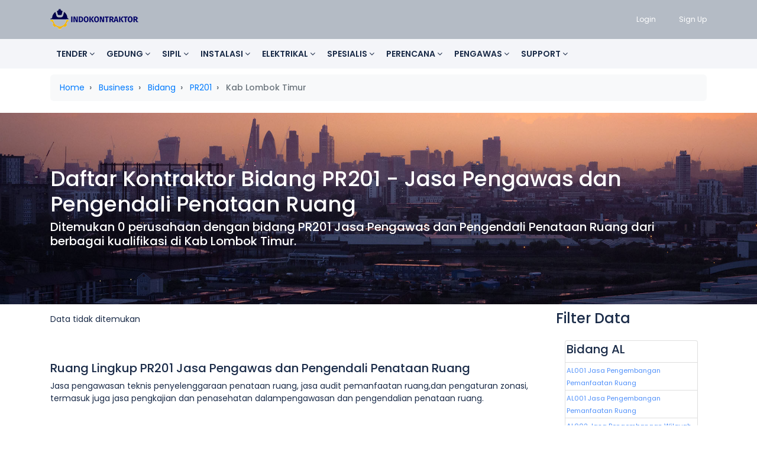

--- FILE ---
content_type: text/html; charset=UTF-8
request_url: https://indokontraktor.com/business/bidang/PR201/kab-lombok-timur
body_size: 34232
content:
<!DOCTYPE html>
<html lang="id">
    <head>
        <meta charset="utf-8">
        <meta name="viewport" content="width=device-width, initial-scale=1">
        <!-- CSRF Token -->
        <meta name="csrf-token" content="cS6nu2awzUg1N9GH1OUx6fFMs5cgmQmZifrvrh2P">
        <link rel="icon" type="image/png" href="https://indokontraktor.com/images/favicon.png" />
        <title>Daftar Kontraktor PR201 Jasa Pengawas dan Pengendali Penataan Ruang di Kab Lombok Timur - Indokontraktor.com</title>
    <meta name="description" content="Dapatkan informasi kontraktor PR201 Jasa Pengawas dan Pengendali Penataan Ruang di Kab Lombok Timur. Klik untuk mengetahui lebih lanjut! PR201 (Jasa Pengawas dan Pengendali Penataan Ruang) di sini "/>
    
    
    <meta property="og:url" content="https://indokontraktor.com/business/bidang/PR201/kab-lombok-timur"/>
    <meta property="og:type" content="article"/>
    <meta property="og:title" content="Daftar Kontraktor PR201 Jasa Pengawas dan Pengendali Penataan Ruang di Kab Lombok Timur"/>
    <meta property="og:description" content="Dapatkan informasi kontraktor PR201 Jasa Pengawas dan Pengendali Penataan Ruang di Kab Lombok Timur. Klik untuk mengetahui lebih lanjut! PR201 (Jasa Pengawas dan Pengendali Penataan Ruang) di sini "/>
    <meta property="og:image" content="https://indokontraktor.com/uploads/0000/1/2020/04/04/thumbnail5-150.png"/>
    
    
    <meta name="twitter:card" content="summary_large_image">
    <meta name="twitter:title" content="Daftar Kontraktor PR201 Jasa Pengawas dan Pengendali Penataan Ruang di Kab Lombok Timur">
    <meta name="twitter:description" content="Dapatkan informasi kontraktor PR201 Jasa Pengawas dan Pengendali Penataan Ruang di Kab Lombok Timur. Klik untuk mengetahui lebih lanjut! PR201 (Jasa Pengawas dan Pengendali Penataan Ruang) di sini ">
    <meta name="twitter:image" content="https://indokontraktor.com/uploads/0000/1/2020/04/04/thumbnail5-150.png">
    
    
        <link rel="canonical" href="https://indokontraktor.com/business/bidang/PR201/kab-lombok-timur"/>
    
    
    

<script type="2ab9c0529bc470aee95084a9-text/javascript">
document.addEventListener('DOMContentLoaded', function() {
    // Configuration for GSC-friendly canonical URLs
    const contentParams = ['sort', 'filter', 'category', 'location', 'search']; // Parameters that create unique content
    const trackingParams = ['utm_source', 'utm_medium', 'utm_campaign', 'utm_term', 'utm_content', 'ref', 'source', 'fbclid', 'gclid']; // Remove these
    
    // Function to build GSC-compliant canonical URL
    function buildCanonicalUrl() {
        const url = new URL(window.location.href);
        const baseUrl = url.origin + url.pathname;
        const params = new URLSearchParams();
        const currentPage = url.searchParams.get('page');
        
        // Only include content-defining parameters
        contentParams.forEach(param => {
            const value = url.searchParams.get(param);
            if (value && value.trim() !== '') {
                params.set(param, value);
            }
        });
        
        // Handle pagination properly for GSC
        if (currentPage && parseInt(currentPage) > 1) {
            params.set('page', currentPage);
        }
        // Page 1 should NOT have ?page=1 in canonical
        
        const queryString = params.toString();
        return queryString ? `${baseUrl}?${queryString}` : baseUrl;
    }
    
    // Function to update pagination rel tags
    function updatePaginationRels() {
        const url = new URL(window.location.href);
        const currentPage = parseInt(url.searchParams.get('page')) || 1;
        
        // Remove existing rel=prev/next tags
        const existingPrev = document.querySelector('link[rel="prev"]');
        const existingNext = document.querySelector('link[rel="next"]');
        if (existingPrev) existingPrev.remove();
        if (existingNext) existingNext.remove();
        
        // Build base URL for pagination
        const baseUrl = url.origin + url.pathname;
        const params = new URLSearchParams();
        
        contentParams.forEach(param => {
            const value = url.searchParams.get(param);
            if (value && value.trim() !== '') {
                params.set(param, value);
            }
        });
        
        const baseQuery = params.toString();
        const baseUrlWithQuery = baseQuery ? `${baseUrl}?${baseQuery}` : baseUrl;
        
        // Add rel=prev for pages > 1
        if (currentPage > 1) {
            const prevLink = document.createElement('link');
            prevLink.rel = 'prev';
            
            if (currentPage === 2) {
                // Page 2 prev should point to page 1 without ?page=1
                prevLink.href = baseUrlWithQuery;
            } else {
                const prevParams = new URLSearchParams(params);
                prevParams.set('page', currentPage - 1);
                prevLink.href = `${baseUrl}?${prevParams.toString()}`;
            }
            
            document.head.appendChild(prevLink);
        }
        
        // Add rel=next (you might need to determine if there's a next page)
        // This is a basic implementation - adjust based on your pagination logic
        const hasNextPage = document.querySelector('.pagination .next:not(.disabled)') !== null;
        if (hasNextPage) {
            const nextLink = document.createElement('link');
            nextLink.rel = 'next';
            const nextParams = new URLSearchParams(params);
            nextParams.set('page', currentPage + 1);
            nextLink.href = `${baseUrl}?${nextParams.toString()}`;
            document.head.appendChild(nextLink);
        }
    }
    
    // Function to update social share meta tags dynamically
    function updateSocialMeta() {
        const pageTitle = document.querySelector('title').textContent;
        const metaDescription = document.querySelector('meta[name="description"]');
        const description = metaDescription ? metaDescription.getAttribute('content') : '';
        const currentUrl = window.location.href;
        const canonicalUrl = buildCanonicalUrl();
        
        // Update Facebook meta
        const ogTitle = document.querySelector('meta[property="og:title"]');
        const ogDesc = document.querySelector('meta[property="og:description"]');
        const ogUrl = document.querySelector('meta[property="og:url"]');
        
        if (ogTitle && !ogTitle.getAttribute('content').trim()) {
            ogTitle.setAttribute('content', pageTitle);
        }
        if (ogDesc && !ogDesc.getAttribute('content').trim()) {
            ogDesc.setAttribute('content', description);
        }
        if (ogUrl) {
            ogUrl.setAttribute('content', currentUrl); // Use full URL for social sharing
        }
        
        // Update Twitter meta
        const twitterTitle = document.querySelector('meta[name="twitter:title"]');
        const twitterDesc = document.querySelector('meta[name="twitter:description"]');
        
        if (twitterTitle && !twitterTitle.getAttribute('content').trim()) {
            twitterTitle.setAttribute('content', pageTitle);
        }
        if (twitterDesc && !twitterDesc.getAttribute('content').trim()) {
            twitterDesc.setAttribute('content', description);
        }
        
        // Update canonical URL
        const canonical = document.querySelector('link[rel="canonical"]');
        if (canonical) {
            canonical.setAttribute('href', canonicalUrl);
        }
    }
    
    // Function to add noindex to deep pagination pages (optional SEO improvement)
    function handleDeepPagination() {
        const url = new URL(window.location.href);
        const currentPage = parseInt(url.searchParams.get('page')) || 1;
        
        // Add noindex to pages beyond a certain threshold (e.g., page 10+)
        if (currentPage > 10) {
            const existingRobots = document.querySelector('meta[name="robots"]');
            if (!existingRobots) {
                const robotsMeta = document.createElement('meta');
                robotsMeta.name = 'robots';
                robotsMeta.content = 'noindex, follow';
                document.head.appendChild(robotsMeta);
            } else if (!existingRobots.content.includes('noindex')) {
                existingRobots.content = 'noindex, follow';
            }
        }
    }
    
    // Run on page load
    updateSocialMeta();
    updatePaginationRels();
    handleDeepPagination();
    
    // Re-run when URL changes (for SPA-like behavior)
    let currentUrl = window.location.href;
    const observer = new MutationObserver(function() {
        if (window.location.href !== currentUrl) {
            currentUrl = window.location.href;
            updateSocialMeta();
            updatePaginationRels();
            handleDeepPagination();
        }
    });
    
    observer.observe(document.body, {
        childList: true,
        subtree: true
    });
    
    // Also listen for popstate events (back/forward buttons)
    window.addEventListener('popstate', function() {
        updateSocialMeta();
        updatePaginationRels();
        handleDeepPagination();
    });
});

// Enhanced function to create share URLs with current page data
function getShareUrls() {
    const pageTitle = document.querySelector('title').textContent;
    const metaDescription = document.querySelector('meta[name="description"]');
    const description = metaDescription ? metaDescription.getAttribute('content') : '';
    const currentUrl = encodeURIComponent(window.location.href);
    
    return {
        facebook: `https://www.facebook.com/sharer/sharer.php?u=${currentUrl}`,
        twitter: `https://twitter.com/intent/tweet?url=${currentUrl}&text=${encodeURIComponent(pageTitle)}&via=IndoKontraktor`,
        linkedin: `https://www.linkedin.com/sharing/share-offsite/?url=${currentUrl}`,
        whatsapp: `https://wa.me/?text=${encodeURIComponent(pageTitle + ' ' + window.location.href)}`,
        telegram: `https://t.me/share/url?url=${currentUrl}&text=${encodeURIComponent(pageTitle)}`
    };
}

// Enhanced share function with better error handling
function shareToSocial(platform) {
    const shareUrls = getShareUrls();
    if (shareUrls[platform]) {
        const popup = window.open(shareUrls[platform], '_blank', 'width=600,height=400,scrollbars=yes,resizable=yes');
        
        // Check if popup was blocked
        if (!popup || popup.closed || typeof popup.closed === 'undefined') {
            // Fallback: try to navigate in the same window
            window.location = shareUrls[platform];
        }
    } else {
        console.warn(`Share platform '${platform}' not supported`);
    }
}

// Utility function to get canonical URL (useful for other scripts)
function getCanonicalUrl() {
    const canonical = document.querySelector('link[rel="canonical"]');
    return canonical ? canonical.getAttribute('href') : window.location.href;
}
</script>        <!-- Google tag (gtag.js) -->
        <script async src="https://www.googletagmanager.com/gtag/js?id=G-8JN2LEP5EE" type="2ab9c0529bc470aee95084a9-text/javascript"></script>
        <script type="2ab9c0529bc470aee95084a9-text/javascript">
        window.dataLayer = window.dataLayer || [];
        function gtag(){dataLayer.push(arguments); }
        gtag('js', new Date());
        gtag('config', 'G-8JN2LEP5EE');</script>
        <link href="https://indokontraktor.com/libs/bootstrap/css/bootstrap.css" rel="stylesheet">
        <link href="https://indokontraktor.com/libs/font-awesome/css/font-awesome.css" rel="stylesheet">
        <link href="https://indokontraktor.com/libs/ionicons/css/ionicons.min.css" rel="stylesheet">
        <link href="https://indokontraktor.com/libs/icofont/icofont.min.css" rel="stylesheet">
        <link href="https://indokontraktor.com/css/app.css" rel="stylesheet">
        <link rel="stylesheet" type="text/css" href="https://indokontraktor.com/libs/daterange/daterangepicker.css" >
        <!-- Fonts -->
        <link rel='dns-prefetch' href='//fonts.gstatic.com'/><link rel='dns-prefetch' href='//s0.wp.com'/><link rel='dns-prefetch' href='//fonts.googleapis.com'/><link rel='dns-prefetch' href='//s.w.org'/><link rel='dns-prefetch' href='//i1.wp.com'/><link rel='dns-prefetch' href='//maps.googleapis.com'/><link rel='dns-prefetch' href='//maps.gstatic.com'/><link rel='dns-prefetch' href='//fonts.gstatic.com'/><link rel='dns-prefetch' href='//ajax.googleapis.com'/><link rel='dns-prefetch' href='//apis.google.com'/><link rel='dns-prefetch' href='//google-analytics.com'/><link rel='dns-prefetch' href='//www.google-analytics.com'/><link rel='dns-prefetch' href='//ssl.google-analytics.com'/><link rel='dns-prefetch' href='//youtube.com'/><link rel='dns-prefetch' href='//api.pinterest.com'/><link rel='dns-prefetch' href='//cdnjs.cloudflare.com'/><link rel='dns-prefetch' href='//pixel.wp.com'/><link rel='dns-prefetch' href='//connect.facebook.net'/><link rel='dns-prefetch' href='//platform.twitter.com'/><link rel='dns-prefetch' href='//syndication.twitter.com'/><link rel='dns-prefetch' href='//platform.instagram.com'/><link rel='dns-prefetch' href='//disqus.com'/><link rel='dns-prefetch' href='//sitename.disqus.com'/><link rel='dns-prefetch' href='//s7.addthis.com'/><link rel='dns-prefetch' href='//platform.linkedin.com'/><link rel='dns-prefetch' href='//w.sharethis.com'/><link rel='dns-prefetch' href='//c0.wp.com'/><link rel='dns-prefetch' href='//s.gravatar.com'/><link rel='dns-prefetch' href='//stats.wp.com'/><link rel='dns-prefetch' href='//www.googletagmanager.com'/><link rel='dns-prefetch' href='//www.googletagservices.com'/><link rel='dns-prefetch' href='//adservice.google.com'/><link rel='dns-prefetch' href='//pagead2.googlesyndication.com'/><link rel='dns-prefetch' href='//tpc.googlesyndication.com'/><link rel='dns-prefetch' href='//bp.blogspot.com'/><link rel='dns-prefetch' href='//1.bp.blogspot.com'/><link rel='dns-prefetch' href='//2.bp.blogspot.com'/><link rel='dns-prefetch' href='//3.bp.blogspot.com'/><link rel='dns-prefetch' href='//4.bp.blogspot.com'/><link rel='dns-prefetch' href='//ajax.microsoft.com'/><link rel='dns-prefetch' href='//ajax.aspnetcdn.com'/><link rel='dns-prefetch' href='//s3.amazonaws.com'/><link rel='dns-prefetch' href='//code.jquery.com'/><link rel='dns-prefetch' href='//stackpath.bootstrapcdn.com'/><link rel='dns-prefetch' href='//use.fontawesome.com'/><link rel='dns-prefetch' href='//player.vimeo.com'/><link rel='dns-prefetch' href='//github.githubassets.com'/><link rel='dns-prefetch' href='//referrer.disqus.com'/><link rel='dns-prefetch' href='//c.disquscdn.com'/><link rel='dns-prefetch' href='//0.gravatar.com'/><link rel='dns-prefetch' href='//2.gravatar.com'/><link rel='dns-prefetch' href='//1.gravatar.com'/><link rel='dns-prefetch' href='//ad.doubleclick.net'/><link rel='dns-prefetch' href='//googleads.g.doubleclick.net'/><link rel='dns-prefetch' href='//stats.g.doubleclick.net'/><link rel='dns-prefetch' href='//cm.g.doubleclick.net'/><link rel='dns-prefetch' href='//stats.buysellads.com'/><link rel='dns-prefetch' href='//s3.buysellads.com'/><link rel='dns-prefetch' href='//sstatic1.histats.com'/><link rel='dns-prefetch' href='//s10.histats.com'/><link rel='dns-prefetch' href='//siki.lpjk.net'/><link rel='dns-prefetch' href='//lpjk.net'/><link rel='dns-prefetch' href='//www.gstatic.com'/><link rel='dns-prefetch' href='//www.googletagmanager.com'/><link rel='dns-prefetch' href='//pagead2.googlesyndication.com'/><link rel='dns-prefetch' href='//highcharts.com'/><link rel='dns-prefetch' href='//code.highcharts.com'/><link rel='dns-prefetch' href='//e.dtscout.com'/><link rel='dns-prefetch' href='//*.dtscout.com'/>        <style type="text/css">@font-face {font-family:Poppins;font-style:normal;font-weight:400;src:url(/cf-fonts/s/poppins/5.0.11/devanagari/400/normal.woff2);unicode-range:U+0900-097F,U+1CD0-1CF9,U+200C-200D,U+20A8,U+20B9,U+25CC,U+A830-A839,U+A8E0-A8FF;font-display:swap;}@font-face {font-family:Poppins;font-style:normal;font-weight:400;src:url(/cf-fonts/s/poppins/5.0.11/latin/400/normal.woff2);unicode-range:U+0000-00FF,U+0131,U+0152-0153,U+02BB-02BC,U+02C6,U+02DA,U+02DC,U+0304,U+0308,U+0329,U+2000-206F,U+2074,U+20AC,U+2122,U+2191,U+2193,U+2212,U+2215,U+FEFF,U+FFFD;font-display:swap;}@font-face {font-family:Poppins;font-style:normal;font-weight:400;src:url(/cf-fonts/s/poppins/5.0.11/latin-ext/400/normal.woff2);unicode-range:U+0100-02AF,U+0304,U+0308,U+0329,U+1E00-1E9F,U+1EF2-1EFF,U+2020,U+20A0-20AB,U+20AD-20CF,U+2113,U+2C60-2C7F,U+A720-A7FF;font-display:swap;}@font-face {font-family:Poppins;font-style:normal;font-weight:500;src:url(/cf-fonts/s/poppins/5.0.11/latin/500/normal.woff2);unicode-range:U+0000-00FF,U+0131,U+0152-0153,U+02BB-02BC,U+02C6,U+02DA,U+02DC,U+0304,U+0308,U+0329,U+2000-206F,U+2074,U+20AC,U+2122,U+2191,U+2193,U+2212,U+2215,U+FEFF,U+FFFD;font-display:swap;}@font-face {font-family:Poppins;font-style:normal;font-weight:500;src:url(/cf-fonts/s/poppins/5.0.11/latin-ext/500/normal.woff2);unicode-range:U+0100-02AF,U+0304,U+0308,U+0329,U+1E00-1E9F,U+1EF2-1EFF,U+2020,U+20A0-20AB,U+20AD-20CF,U+2113,U+2C60-2C7F,U+A720-A7FF;font-display:swap;}@font-face {font-family:Poppins;font-style:normal;font-weight:500;src:url(/cf-fonts/s/poppins/5.0.11/devanagari/500/normal.woff2);unicode-range:U+0900-097F,U+1CD0-1CF9,U+200C-200D,U+20A8,U+20B9,U+25CC,U+A830-A839,U+A8E0-A8FF;font-display:swap;}@font-face {font-family:Poppins;font-style:normal;font-weight:600;src:url(/cf-fonts/s/poppins/5.0.11/latin/600/normal.woff2);unicode-range:U+0000-00FF,U+0131,U+0152-0153,U+02BB-02BC,U+02C6,U+02DA,U+02DC,U+0304,U+0308,U+0329,U+2000-206F,U+2074,U+20AC,U+2122,U+2191,U+2193,U+2212,U+2215,U+FEFF,U+FFFD;font-display:swap;}@font-face {font-family:Poppins;font-style:normal;font-weight:600;src:url(/cf-fonts/s/poppins/5.0.11/latin-ext/600/normal.woff2);unicode-range:U+0100-02AF,U+0304,U+0308,U+0329,U+1E00-1E9F,U+1EF2-1EFF,U+2020,U+20A0-20AB,U+20AD-20CF,U+2113,U+2C60-2C7F,U+A720-A7FF;font-display:swap;}@font-face {font-family:Poppins;font-style:normal;font-weight:600;src:url(/cf-fonts/s/poppins/5.0.11/devanagari/600/normal.woff2);unicode-range:U+0900-097F,U+1CD0-1CF9,U+200C-200D,U+20A8,U+20B9,U+25CC,U+A830-A839,U+A8E0-A8FF;font-display:swap;}</style>
                <style>
            /* Anti AdBlock - Force Disable */
            .ignielAdBlock {
                background-color: rgba(0,0,0,.95);
                position: fixed;
                z-index: 999999999;
                backdrop-filter: blur(10px);
                -webkit-backdrop-filter: blur(10px);
            }
            .ignielAdBlock * {
                pointer-events: auto !important;
            }
            .ignielAdBlock svg {
                height: 8rem;
                width: 8rem;
                animation: pulse 2s ease-in-out infinite;
            }
            .ignielAdBlock path {
                fill: #ff3838;
            }
            .adblock-outer {
                margin: auto;
                max-height: 90vh;
                max-width: 640px;
                padding: 2rem;
                position: absolute;
            }
            .adblock-inner {
                background: linear-gradient(135deg, #ffffff 0%, #f8f9fa 100%);
                border-radius: 20px;
                overflow: auto;
                padding: 2.5rem;
                box-shadow: 0 20px 60px rgba(0,0,0,0.5);
                border: 2px solid #ff3838;
                animation: shake 3s ease-in-out infinite;
            }
            .ignielAdBlock, .adblock-outer {
                bottom: 0;
                left: 0;
                right: 0;
                top: 0;
            }
            .adblock-outer, .adblock-inner {
                align-items: center;
                display: flex;
                display: inline-flex;
            }
            .adblock-wrapper {
                margin-left: 1rem;
            }
            .adblock-title {
                font-size: 2rem;
                font-weight: bolder;
                line-height: 2.5rem;
                color: #ff3838;
                text-shadow: 2px 2px 4px rgba(0,0,0,0.1);
            }
            .adblock-text {
                margin-top: 1rem;
                color: #333;
                font-size: 1.1rem;
                line-height: 1.6;
            }
            .adblock-text strong {
                color: #ff3838;
                font-weight: 600;
            }
            @keyframes  pulse {
                0%, 100% { transform: scale(1); }
                50% { transform: scale(1.1); }
            }
            @keyframes  shake {
                0%, 100% { transform: translateX(0); }
                10%, 30%, 50%, 70%, 90% { transform: translateX(-2px); }
                20%, 40%, 60%, 80% { transform: translateX(2px); }
            }
            @keyframes  slideIn {
                from {
                    opacity: 0;
                    transform: translateY(-20px);
                }
                to {
                    opacity: 1;
                    transform: translateY(0);
                }
            }
            @media  screen and (max-width: 640px) {
                .adblock-outer {
                    max-width: 90vw;
                    padding: 1rem;
                }
                .ignielAdBlock svg {
                    height: 5rem;
                    width: 5rem;
                }
                .adblock-title {
                    font-size: 1.75rem;
                    line-height: 2rem;
                }
                .adblock-text {
                    font-size: 1rem;
                }
                .adblock-inner {
                    padding: 2rem 1.5rem;
                }
            }
            @media  screen and (max-width: 480px) {
                .adblock-inner {
                    flex-direction: column;
                }
                .adblock-wrapper {
                    margin-left: 0;
                    margin-top: 1rem;
                    text-align: center;
                }
            }
            /* Blur website content when adblock detected */
            body.adblock-detected .bravo_wrap {
                filter: blur(20px);
                pointer-events: none !important;
                user-select: none !important;
                -webkit-user-select: none !important;
                -moz-user-select: none !important;
                -ms-user-select: none !important;
            }
            body.adblock-detected .bravo_wrap::before {
                content: "⚠️ ADBLOCK TERDETEKSI - NONAKTIFKAN UNTUK MELANJUTKAN";
                position: fixed;
                top: 50%;
                left: 50%;
                transform: translate(-50%, -50%);
                font-size: 2rem;
                font-weight: bold;
                color: rgba(255,56,56,0.3);
                text-align: center;
                z-index: 999999;
                white-space: nowrap;
                pointer-events: none;
            }
            body.adblock-detected * {
                user-select: none !important;
                -webkit-user-select: none !important;
            }

            /* Enhanced Grid Layout Styles */
            .item-tour {
                border: 1px solid #e9ecef;
                border-radius: 8px;
                overflow: hidden;
                transition: all 0.3s ease;
                background: #fff;
                margin-bottom: 20px;
                box-shadow: 0 2px 4px rgba(0,0,0,0.1);
            }

            .item-tour:hover {
                transform: translateY(-5px);
                box-shadow: 0 8px 25px rgba(0,0,0,0.15);
                border-color: #007bff;
            }

            /* Verified Badge */
            .verified-badge {
                position: absolute;
                top: 10px;
                right: 10px;
                z-index: 10;
                background: rgba(40, 167, 69, 0.9);
                color: white;
                padding: 4px 6px;
                border-radius: 50%;
                font-size: 12px;
            }

            /* Status Badges */
            .status-badges {
                position: absolute;
                top: 10px;
                left: 10px;
                z-index: 10;
                display: flex;
                flex-direction: column;
                align-items: flex-start;
            }

            .badge-sm {
                font-size: 0.7rem;
                padding: 0.2rem 0.5rem;
            }

            /* Featured Badge Enhancement */
            .featured {
                background: linear-gradient(45deg, #ff6b6b, #ee5a24);
                color: white;
                padding: 5px 12px;
                border-radius: 0 0 8px 0;
                font-size: 0.8rem;
                font-weight: bold;
                position: absolute;
                top: 0;
                left: 0;
                z-index: 15;
            }
        </style>
        <script type="2ab9c0529bc470aee95084a9-text/javascript">
            (function() {
            'use strict';
            let adBlockDetected = false;
            let detectionMethods = 0;
            let detectionCount = 0;
            
            // Cookie Helper Functions
            function setCookie(name, value, days) {
                const date = new Date();
                date.setTime(date.getTime() + (days * 24 * 60 * 60 * 1000));
                const expires = "expires=" + date.toUTCString();
                document.cookie = name + "=" + value + ";" + expires + ";path=/;SameSite=Lax";
                console.log('🍪 Cookie set: ' + name + '=' + value + ' (expires in ' + days + ' days)');
            }
            
            function getCookie(name) {
                const nameEQ = name + "=";
                const ca = document.cookie.split(';');
                for(let i = 0; i < ca.length; i++) {
                    let c = ca[i];
                    while (c.charAt(0) === ' ') c = c.substring(1, c.length);
                    if (c.indexOf(nameEQ) === 0) return c.substring(nameEQ.length, c.length);
                }
                return null;
            }
            
            function deleteCookie(name) {
                document.cookie = name + "=; expires=Thu, 01 Jan 1970 00:00:00 UTC; path=/;";
                console.log('🗑️ Cookie deleted: ' + name);
            }
            
            // Check if AdBlock was previously disabled
            const adblockStatus = getCookie('adblock_disabled');
            if (adblockStatus === 'true') {
                console.log('%c✅ AdBlock Status: Previously disabled (Cookie found)', 'color: #28a745; font-size: 14px; font-weight: bold;');
                console.log('%c⏩ Skipping detection - User already disabled AdBlock', 'color: #2196F3; font-size: 12px;');
                // Don't run detection, exit immediately
                return;
            } else {
                console.log('%c🔍 AdBlock Status: Unknown (No cookie found)', 'color: #ff9800; font-size: 14px;');
                console.log('%c▶️ Starting detection process...', 'color: #666; font-size: 12px;');
            }
            // Method 1: Check for common adblocker properties
            function checkAdBlockerProperties() {
            if (typeof window.canRunAds === 'undefined' || window.canRunAds === false) {
            detectionCount++;
            return true;
            }
            return false;
            }

            // Method 2: Create bait element - Multi-Blocker Detection
            function createBaitElement() {
            detectionMethods++;
            
            // Bait 1: AdBlock & AdBlock Plus signature
            const bait1 = document.createElement('div');
            bait1.className = 'adsbox pub_300x250 pub_300x250m pub_728x90 text-ad textAd text_ad text_ads text-ads text-ad-links';
            bait1.setAttribute('id', 'ads-google-banner');
            bait1.style.cssText = 'width: 1px !important; height: 1px !important; position: absolute !important; left: -10000px !important;';
            bait1.innerHTML = '&nbsp;';
            document.body.appendChild(bait1);
            
            // Bait 2: uBlock Origin signature
            const bait2 = document.createElement('div');
            bait2.className = 'ad-placement ad-placeholder adbadge BannerAd sponsor-ads';
            bait2.setAttribute('data-ad-slot', '1234567890');
            bait2.style.cssText = 'width: 1px !important; height: 1px !important; position: absolute !important; left: -10000px !important;';
            document.body.appendChild(bait2);
            
            // Bait 3: AdGuard signature
            const bait3 = document.createElement('div');
            bait3.className = 'advertisement ad-text adSense adBlock adContent adBanner';
            bait3.setAttribute('id', 'ad-banner-top');
            bait3.style.cssText = 'width: 1px !important; height: 1px !important; position: absolute !important; left: -10000px !important;';
            document.body.appendChild(bait3);
            
            // Bait 4: Opera built-in blocker
            const bait4 = document.createElement('div');
            bait4.className = 'ads ad-container advert advertising-banner';
            bait4.style.cssText = 'width: 1px !important; height: 1px !important; position: absolute !important; left: -10000px !important;';
            document.body.appendChild(bait4);
            
            setTimeout(function() {
            let blocked = false;
            
            // Check all baits
            const baits = [bait1, bait2, bait3, bait4];
            let blockedCount = 0;
            
            baits.forEach(function(bait) {
                if (!bait || 
                    bait.offsetHeight === 0 || 
                    bait.offsetParent === null ||
                    bait.clientHeight === 0 ||
                    window.getComputedStyle(bait).display === 'none' ||
                    window.getComputedStyle(bait).visibility === 'hidden' ||
                    window.getComputedStyle(bait).opacity === '0') {
                    blockedCount++;
                }
            });
            
            // If any bait is blocked, AdBlock detected
            if (blockedCount > 0) {
                detectionCount++;
                adBlockDetected = true;
                console.log('🚫 Bait Detection: ' + blockedCount + '/4 baits blocked');
            }
            
            // Clean up
            baits.forEach(function(bait) {
                if (bait && bait.parentNode) {
                    bait.remove();
                }
            });
            
            checkDetectionResults();
            }, 150);
            }

            // Method 3: Check for blocked advertising scripts
            function checkAdScripts() {
            detectionMethods++;
            const testAd = document.createElement('script');
            testAd.type = 'text/javascript';
            testAd.async = true;
            testAd.src = 'https://pagead2.googlesyndication.com/pagead/js/adsbygoogle.js';
            testAd.onerror = function() {
            detectionCount++;
            adBlockDetected = true;
            checkDetectionResults();
            };
            testAd.onload = function() {
            if (typeof window.adsbygoogle === 'undefined') {
            detectionCount++;
            adBlockDetected = true;
            }
            checkDetectionResults();
            };
            document.head.appendChild(testAd);
            setTimeout(function() {
            checkDetectionResults();
            }, 1000);
            }

            // Method 4: Check for Google Analytics blocking
            function checkGoogleAnalytics() {
            detectionMethods++;
            if (typeof window.ga === 'undefined' && typeof window.gtag === 'undefined') {
            setTimeout(function() {
            if (typeof window.ga === 'undefined' || typeof window.gtag === 'undefined') {
            detectionCount++;
            }
            checkDetectionResults();
            }, 500);
            }
            }

            // Method 5: Check for fetch/XHR blocking
            function checkFetchBlocking() {
            detectionMethods++;
            fetch('https://pagead2.googlesyndication.com/pagead/js/adsbygoogle.js', {
            method: 'HEAD',
                    mode: 'no-cors'
            }).catch(function() {
            detectionCount++;
            adBlockDetected = true;
            checkDetectionResults();
            });
            setTimeout(function() {
            checkDetectionResults();
            }, 800);
            }

            // Method 6: Create invisible ad frame
            function checkAdFrame() {
            detectionMethods++;
            const adFrame = document.createElement('iframe');
            adFrame.style.cssText = 'width: 1px; height: 1px; position: absolute; left: -10000px; top: -1000px;';
            adFrame.src = 'https://googleads.g.doubleclick.net/pagead/ads';
            adFrame.onload = function() {
            if (adFrame.offsetHeight === 0) {
            detectionCount++;
            adBlockDetected = true;
            }
            };
            adFrame.onerror = function() {
            detectionCount++;
            adBlockDetected = true;
            };
            document.body.appendChild(adFrame);
            setTimeout(function() {
            adFrame.remove();
            checkDetectionResults();
            }, 500);
            }

            // Method 7: Check for AdBlock Plus specific
            function checkAdBlockPlus() {
            detectionMethods++;
            const img = document.createElement('img');
            img.src = 'https://ad.doubleclick.net/favicon.ico';
            img.style.cssText = 'width: 1px; height: 1px; position: absolute; left: -10000px;';
            img.onerror = function() {
            detectionCount++;
            adBlockDetected = true;
            checkDetectionResults();
            };
            document.body.appendChild(img);
            setTimeout(function() {
            img.remove();
            checkDetectionResults();
            }, 500);
            }

            // Method 8: Check for uBlock Origin & AdGuard
            function checkUBlockOrigin() {
            detectionMethods++;
            
            // Test multiple uBlock/AdGuard patterns
            const test1 = document.createElement('div');
            test1.className = 'ad-placement ad-placeholder adbadge BannerAd';
            test1.style.cssText = 'width: 1px !important; height: 1px !important; position: absolute !important; left: -10000px !important;';
            document.body.appendChild(test1);
            
            const test2 = document.createElement('div');
            test2.className = 'sponsor-container ad-zone ad-unit';
            test2.setAttribute('data-ad-client', 'test');
            test2.style.cssText = 'width: 1px !important; height: 1px !important; position: absolute !important; left: -10000px !important;';
            document.body.appendChild(test2);
            
            const test3 = document.createElement('ins');
            test3.className = 'adsbygoogle';
            test3.setAttribute('data-ad-client', 'ca-pub-test');
            test3.style.cssText = 'display:block;width:1px;height:1px;position:absolute;left:-10000px;';
            document.body.appendChild(test3);
            
            setTimeout(function() {
            let blockedCount = 0;
            const tests = [test1, test2, test3];
            
            tests.forEach(function(test) {
                if (test.offsetHeight === 0 || 
                    window.getComputedStyle(test).display === 'none' ||
                    test.offsetParent === null) {
                    blockedCount++;
                }
            });
            
            if (blockedCount > 0) {
                detectionCount++;
                adBlockDetected = true;
                console.log('🚫 uBlock/AdGuard: ' + blockedCount + '/3 elements blocked');
            }
            
            tests.forEach(function(test) {
                if (test && test.parentNode) test.remove();
            });
            checkDetectionResults();
            }, 100);
            }
            
            // Method 8b: Check for Brave Shields
            function checkBraveShields() {
            detectionMethods++;
            
            // Brave specific detection
            if (navigator.brave && typeof navigator.brave.isBrave === 'function') {
                navigator.brave.isBrave().then(function(isBrave) {
                    if (isBrave) {
                        // Check if shields are up
                        const testImg = document.createElement('img');
                        testImg.src = 'https://pagead2.googlesyndication.com/pagead/show_ads.js';
                        testImg.style.cssText = 'width:1px;height:1px;position:absolute;left:-10000px;';
                        testImg.onerror = function() {
                            detectionCount++;
                            adBlockDetected = true;
                            console.log('🚫 Brave Shields detected');
                            checkDetectionResults();
                        };
                        testImg.onload = function() {
                            checkDetectionResults();
                        };
                        document.body.appendChild(testImg);
                        setTimeout(function() {
                            if (testImg.parentNode) testImg.remove();
                        }, 500);
                    } else {
                        checkDetectionResults();
                    }
                }).catch(function() {
                    checkDetectionResults();
                });
            } else {
                checkDetectionResults();
            }
            }

            // Method 9: Check localStorage for adblocker flags
            function checkLocalStorage() {
            try {
            if (localStorage.getItem('adblock') === 'true') {
            detectionCount++;
            adBlockDetected = true;
            }
            } catch (e) {}
            }

            // Method 10: Check for blocked ad resources via CSS
            function checkCSSBlocking() {
            detectionMethods++;
            const testDiv = document.createElement('div');
            testDiv.className = 'ad ads adsense';
            testDiv.style.cssText = 'width: 100px; height: 100px; position: absolute; left: -10000px;';
            testDiv.innerHTML = '<ins class="adsbygoogle"></ins>';
            document.body.appendChild(testDiv);
            setTimeout(function() {
            const ins = testDiv.querySelector('.adsbygoogle');
            if (ins && (ins.offsetHeight === 0 || window.getComputedStyle(ins).display === 'none')) {
            detectionCount++;
            adBlockDetected = true;
            }
            testDiv.remove();
            checkDetectionResults();
            }, 100);
            }
            
            // Method 11: Opera Ad Blocker Detection
            function checkOperaAdBlocker() {
            detectionMethods++;
            
            // Check if it's Opera
            const isOpera = (navigator.userAgent.indexOf('OPR') !== -1 || navigator.userAgent.indexOf('Opera') !== -1);
            
            if (isOpera) {
                // Multiple Opera-specific tests
                const operaTest1 = document.createElement('div');
                operaTest1.className = 'advertising ads-banner';
                operaTest1.setAttribute('id', 'ad-top-banner');
                operaTest1.style.cssText = 'width: 1px; height: 1px; position: absolute; left: -10000px;';
                document.body.appendChild(operaTest1);
                
                const operaTest2 = document.createElement('iframe');
                operaTest2.src = 'about:blank';
                operaTest2.className = 'ad-frame';
                operaTest2.style.cssText = 'width: 1px; height: 1px; position: absolute; left: -10000px;';
                document.body.appendChild(operaTest2);
                
                setTimeout(function() {
                    let operaBlocked = false;
                    
                    if (operaTest1.offsetHeight === 0 || 
                        window.getComputedStyle(operaTest1).display === 'none') {
                        operaBlocked = true;
                    }
                    
                    if (operaTest2.offsetHeight === 0 || 
                        window.getComputedStyle(operaTest2).display === 'none') {
                        operaBlocked = true;
                    }
                    
                    if (operaBlocked) {
                        detectionCount++;
                        adBlockDetected = true;
                        console.log('🚫 Opera Ad Blocker detected');
                    }
                    
                    operaTest1.remove();
                    operaTest2.remove();
                    checkDetectionResults();
                }, 150);
            } else {
                checkDetectionResults();
            }
            }
            
            // Method 12: Ghostery & Privacy Badger Detection
            function checkPrivacyBlockers() {
            detectionMethods++;
            
            // Check for tracking/analytics blocking
            const trackTest = document.createElement('script');
            trackTest.src = 'https://www.google-analytics.com/analytics.js';
            trackTest.async = true;
            
            let testTimeout = setTimeout(function() {
                // If script didn't load after timeout
                detectionCount++;
                adBlockDetected = true;
                console.log('🚫 Privacy blocker (Ghostery/Privacy Badger) detected');
                checkDetectionResults();
            }, 2000);
            
            trackTest.onload = function() {
                clearTimeout(testTimeout);
                checkDetectionResults();
            };
            
            trackTest.onerror = function() {
                clearTimeout(testTimeout);
                detectionCount++;
                adBlockDetected = true;
                console.log('🚫 Privacy blocker detected');
                checkDetectionResults();
            };
            
            document.head.appendChild(trackTest);
            }

            // Results checker
            let resultsChecked = false;
            function checkDetectionResults() {
            if (resultsChecked) return;
            // If 4 or more methods detect adblock, show warning (increased threshold to reduce false positives)
            if (detectionCount >= 4) {
            resultsChecked = true;
            
            console.log('%c⚠️ AdBlock DETECTED! (' + detectionCount + ' methods confirmed)', 'color: #f44336; font-size: 14px; font-weight: bold;');
            
            // Delete cookie if AdBlock is detected (user re-enabled it)
            const existingCookie = getCookie('adblock_disabled');
            if (existingCookie === 'true') {
                deleteCookie('adblock_disabled');
                console.log('%c⚠️ AdBlock re-enabled detected! Cookie removed.', 'color: #ff9800; font-weight: bold;');
            }
            
            showAdBlockWarning();
            try {
            localStorage.setItem('adblock', 'true');
            } catch (e) {}
            }
            }

            // Show AdBlock warning - FORCED MODE
            function showAdBlockWarning() {
            // Add class to body to blur content
            document.body.classList.add('adblock-detected');
            
            // Disable right-click globally
            document.addEventListener('contextmenu', function(e) {
                if (document.body.classList.contains('adblock-detected')) {
                    e.preventDefault();
                    return false;
                }
            });
            
            // Disable F12, Ctrl+Shift+I, Ctrl+Shift+J, Ctrl+U
            document.addEventListener('keydown', function(e) {
                if (document.body.classList.contains('adblock-detected')) {
                    if (e.keyCode === 123 || // F12
                        (e.ctrlKey && e.shiftKey && e.keyCode === 73) || // Ctrl+Shift+I
                        (e.ctrlKey && e.shiftKey && e.keyCode === 74) || // Ctrl+Shift+J
                        (e.ctrlKey && e.keyCode === 85)) { // Ctrl+U
                        e.preventDefault();
                        return false;
                    }
                }
            });
            
            // Detect DevTools
            const devToolsChecker = setInterval(function() {
                if (document.body.classList.contains('adblock-detected')) {
                    const widthThreshold = window.outerWidth - window.innerWidth > 160;
                    const heightThreshold = window.outerHeight - window.innerHeight > 160;
                    if (widthThreshold || heightThreshold) {
                        console.clear();
                    }
                }
            }, 1000);
            
            // Console warning message
            console.clear();
            console.log('%c⚠️ PERINGATAN ADBLOCK! ⚠️', 'color: #ff3838; font-size: 24px; font-weight: bold;');
            console.log('%cWebsite ini memerlukan iklan untuk beroperasi.', 'color: #333; font-size: 16px;');
            console.log('%cMohon nonaktifkan AdBlock untuk melanjutkan.', 'color: #333; font-size: 16px;');
            console.log('%c\n━━━━━━━━━━━━━━━━━━━━━━━━━━━━━━━━━━━━━━━━━━━', 'color: #ff3838;');
            
            // Prevent page refresh with Ctrl+R or F5
            document.addEventListener('keydown', function(e) {
                if (document.body.classList.contains('adblock-detected')) {
                    if ((e.ctrlKey && e.keyCode === 82) || e.keyCode === 116) { // Ctrl+R or F5
                        e.preventDefault();
                        console.log('%c⛔ Refresh diblokir! Nonaktifkan AdBlock terlebih dahulu.', 'color: #ff3838; font-size: 14px; font-weight: bold;');
                        return false;
                    }
                }
            });
            
            const warningHTML = `
                        <div class="ignielAdBlock" id="adblock-warning-overlay">
                            <div class="adblock-outer">
                                <div class="adblock-inner">
                                    <svg viewBox="0 0 512 512" xmlns="http://www.w3.org/2000/svg">
                                        <path d="M256 8C119.043 8 8 119.083 8 256c0 136.997 111.043 248 248 248s248-111.003 248-248C504 119.083 392.957 8 256 8zm0 110c23.196 0 42 18.804 42 42s-18.804 42-42 42-42-18.804-42-42 18.804-42 42-42zm56 254c0 6.627-5.373 12-12 12h-88c-6.627 0-12-5.373-12-12v-24c0-6.627 5.373-12 12-12h12v-64h-12c-6.627 0-12-5.373-12-12v-24c0-6.627 5.373-12 12-12h64c6.627 0 12 5.373 12 12v100h12c6.627 0 12 5.373 12 12v24z"/>
                                    </svg>
                                    <div class="adblock-wrapper">
                                        <div class="adblock-title">⚠️ AdBlock Terdeteksi!</div>
                                        <div class="adblock-text">
                                            <strong>Akses ke website ini diblokir!</strong>
                                            <br><br>
                                            Kami mendeteksi Anda menggunakan ekstensi AdBlock atau sejenisnya. Website ini bergantung pada iklan untuk tetap berjalan dan menyediakan konten <strong>GRATIS</strong> untuk Anda.
                                            <br><br>
                                            <div style="padding: 10px; background: rgba(255,152,0,0.1); border-radius: 6px; margin: 10px 0; font-size: 0.9em;">
                                                <strong>🔍 Terdeteksi:</strong><br>
                                                <small>AdBlock • AdBlock Plus • uBlock Origin • AdGuard<br>
                                                Brave Shields • Opera Blocker • Ghostery • Privacy Badger</small>
                                            </div>
                                            <strong>Cara menonaktifkan AdBlock:</strong><br>
                                            1️⃣ Klik icon AdBlock/Extension di browser Anda<br>
                                            2️⃣ Pilih "Pause on this site" atau "Disable on this site"<br>
                                            3️⃣ Halaman akan otomatis reload dalam beberapa detik<br>
                                            <br>
                                            Terima kasih atas pengertian dan dukungan Anda! 🙏
                                        </div>
                                    </div>
                                </div>
                            </div>
                        </div>
                    `;
            document.body.insertAdjacentHTML('beforeend', warningHTML);
            document.body.style.overflow = 'hidden';
            
            // Prevent all ways to close the warning
            const overlay = document.getElementById('adblock-warning-overlay');
            if (overlay) {
                overlay.addEventListener('click', function(e) {
                    e.stopPropagation();
                    e.preventDefault();
                }, true);
                
                // Prevent escape key
                document.addEventListener('keydown', function(e) {
                    if (e.key === 'Escape' || e.keyCode === 27) {
                        e.preventDefault();
                        e.stopPropagation();
                    }
                }, true);
                
                // Prevent right click
                overlay.addEventListener('contextmenu', function(e) {
                    e.preventDefault();
                }, true);
            }
            
            // Advanced multi-layer check every 2 seconds - MUST pass minimum tests
            let consecutivePassCount = 0;
            const REQUIRED_PASSES = 2; // Must pass 2 consecutive checks (4 seconds total)
            
            const recheckInterval = setInterval(function() {
                let testsCompleted = 0;
                let testsPassed = 0;
                const totalTests = 8; // Increased to 8 tests
                
                // Test 1: AdBlock/AdBlock Plus signature
                const testElement1 = document.createElement('div');
                testElement1.className = 'adsbox pub_300x250 textAd text-ad';
                testElement1.setAttribute('id', 'google-ads');
                testElement1.style.cssText = 'width: 1px !important; height: 1px !important; position: absolute !important; left: -10000px !important;';
                document.body.appendChild(testElement1);
                
                setTimeout(function() {
                    testsCompleted++;
                    const style1 = window.getComputedStyle(testElement1);
                    if (testElement1.offsetHeight > 0 && 
                        testElement1.offsetParent !== null && 
                        style1.display !== 'none' && 
                        style1.visibility !== 'hidden' &&
                        style1.opacity !== '0') {
                        testsPassed++;
                    }
                    testElement1.remove();
                    checkAllTestsComplete();
                }, 100);
                
                // Test 2: uBlock Origin signature
                const testElement2 = document.createElement('div');
                testElement2.className = 'ad ads adsbygoogle ad-placeholder';
                testElement2.setAttribute('data-ad-slot', 'test');
                testElement2.style.cssText = 'width: 1px !important; height: 1px !important; position: absolute !important; left: -10000px !important;';
                document.body.appendChild(testElement2);
                
                setTimeout(function() {
                    testsCompleted++;
                    const style2 = window.getComputedStyle(testElement2);
                    if (testElement2.offsetHeight > 0 && 
                        testElement2.offsetParent !== null &&
                        style2.display !== 'none') {
                        testsPassed++;
                    }
                    testElement2.remove();
                    checkAllTestsComplete();
                }, 150);
                
                // Test 3: AdGuard signature
                const testElement3 = document.createElement('div');
                testElement3.className = 'advertisement banner-ad sponsor-ads';
                testElement3.style.cssText = 'width: 1px !important; height: 1px !important; position: absolute !important; left: -10000px !important;';
                document.body.appendChild(testElement3);
                
                setTimeout(function() {
                    testsCompleted++;
                    if (testElement3.offsetHeight > 0 && 
                        window.getComputedStyle(testElement3).display !== 'none') {
                        testsPassed++;
                    }
                    testElement3.remove();
                    checkAllTestsComplete();
                }, 200);
                
                // Test 4: Banner element test (Opera)
                const testBanner = document.createElement('div');
                testBanner.className = 'ad-placement ad-banner advertising';
                testBanner.setAttribute('id', 'ad-container-top');
                testBanner.style.cssText = 'width: 1px; height: 1px; position: absolute; left: -10000px;';
                document.body.appendChild(testBanner);
                
                setTimeout(function() {
                    testsCompleted++;
                    if (testBanner.offsetHeight > 0 && 
                        testBanner.clientHeight > 0 &&
                        window.getComputedStyle(testBanner).display !== 'none') {
                        testsPassed++;
                    }
                    testBanner.remove();
                    checkAllTestsComplete();
                }, 250);
                
                // Test 5: INS element test (AdSense specific)
                const insElement = document.createElement('ins');
                insElement.className = 'adsbygoogle';
                insElement.setAttribute('data-ad-client', 'test');
                insElement.style.cssText = 'display:inline-block;width:1px;height:1px;position:absolute;left:-10000px;';
                document.body.appendChild(insElement);
                
                setTimeout(function() {
                    testsCompleted++;
                    if (insElement.offsetHeight > 0 && 
                        window.getComputedStyle(insElement).display !== 'none') {
                        testsPassed++;
                    }
                    insElement.remove();
                    checkAllTestsComplete();
                }, 300);
                
                // Test 6: Sponsor/promoted content (Brave Shields)
                const testSponsor = document.createElement('div');
                testSponsor.className = 'sponsor-container promoted-content';
                testSponsor.style.cssText = 'width: 1px; height: 1px; position: absolute; left: -10000px;';
                document.body.appendChild(testSponsor);
                
                setTimeout(function() {
                    testsCompleted++;
                    if (testSponsor.offsetHeight > 0 && 
                        window.getComputedStyle(testSponsor).display !== 'none') {
                        testsPassed++;
                    }
                    testSponsor.remove();
                    checkAllTestsComplete();
                }, 350);
                
                // Test 7: Ad frame test
                const testFrame = document.createElement('iframe');
                testFrame.className = 'ad-frame';
                testFrame.src = 'about:blank';
                testFrame.style.cssText = 'width: 1px; height: 1px; position: absolute; left: -10000px;';
                document.body.appendChild(testFrame);
                
                setTimeout(function() {
                    testsCompleted++;
                    if (testFrame.offsetHeight > 0 && 
                        window.getComputedStyle(testFrame).display !== 'none') {
                        testsPassed++;
                    }
                    testFrame.remove();
                    checkAllTestsComplete();
                }, 400);
                
                // Test 8: Check multiple ad-related scripts loaded
                setTimeout(function() {
                    testsCompleted++;
                    // Check if ad scripts are accessible
                    const hasAdScripts = document.querySelector('script[src*="adsbygoogle"]') !== null ||
                                       document.querySelector('script[src*="doubleclick"]') !== null ||
                                       typeof window.adsbygoogle !== 'undefined';
                    if (hasAdScripts) {
                        testsPassed++;
                    }
                    checkAllTestsComplete();
                }, 450);
                
                // Evaluate all tests
                function checkAllTestsComplete() {
                    if (testsCompleted >= totalTests) {
                        const passPercentage = Math.round((testsPassed / totalTests) * 100);
                        console.log('🔍 AdBlock Re-Check: ' + testsPassed + '/' + totalTests + ' tests passed (' + passPercentage + '%)');
                        
                        // At least 6 out of 8 tests must pass (75%) for AdBlock to be considered disabled
                        // This allows some tolerance for false positives
                        const minPassRequired = 6;
                        if (testsPassed >= minPassRequired) {
                            consecutivePassCount++;
                            console.log('%c✅ Pass Count: ' + consecutivePassCount + '/' + REQUIRED_PASSES + ' (AdBlock appears OFF - ' + passPercentage + '%)', 'color: #4CAF50; font-weight: bold;');
                            
                            // Must pass REQUIRED_PASSES consecutive times (total 6 seconds)
                            if (consecutivePassCount >= REQUIRED_PASSES) {
                                // AdBlock confirmed disabled
                                const warning = document.querySelector('.ignielAdBlock');
                                if (warning) {
                                    warning.remove();
                                    document.body.classList.remove('adblock-detected');
                                    document.body.style.overflow = '';
                                    clearInterval(recheckInterval);
                                    localStorage.removeItem('adblock');
                                    
                                    // Set cookie for 30 days - User has disabled AdBlock
                                    setCookie('adblock_disabled', 'true', 30);
                                    
                                    // Show success notification with countdown
                                    const successMsg = document.createElement('div');
                                    successMsg.innerHTML = `
                                        <div id="success-notification" style="position: fixed; top: 20px; right: 20px; background: #28a745; color: white; padding: 15px 25px; border-radius: 8px; box-shadow: 0 4px 12px rgba(0,0,0,0.3); z-index: 999999999; animation: slideIn 0.3s ease;">
                                            ✅ Terima kasih! AdBlock telah dinonaktifkan.<br>
                                            <small>Halaman akan reload dalam <span id="countdown">2</span> detik...</small>
                                        </div>
                                    `;
                                    document.body.appendChild(successMsg);
                                    
                                    console.log('%c━━━━━━━━━━━━━━━━━━━━━━━━━━━━━━━━━', 'color: #28a745;');
                                    console.log('%c✅ AKSES DIBERIKAN!', 'color: #28a745; font-size: 20px; font-weight: bold;');
                                    console.log('%cAdBlock berhasil dinonaktifkan. Halaman akan reload...', 'color: #28a745; font-size: 14px;');
                                    console.log('%c🍪 Cookie saved: Status akan diingat selama 30 hari', 'color: #28a745; font-size: 12px;');
                                    console.log('%c━━━━━━━━━━━━━━━━━━━━━━━━━━━━━━━━━', 'color: #28a745;');
                                    
                                    // Countdown and auto reload
                                    let countdown = 2;
                                    const countdownElement = document.getElementById('countdown');
                                    const countdownInterval = setInterval(function() {
                                        countdown--;
                                        if (countdownElement) {
                                            countdownElement.textContent = countdown;
                                        }
                                        if (countdown <= 0) {
                                            clearInterval(countdownInterval);
                                            console.log('%c🔄 Reloading page...', 'color: #2196F3; font-size: 14px; font-weight: bold;');
                                            window.location.reload();
                                        }
                                    }, 1000);
                                }
                            }
                        } else {
                            // Reset counter if not all tests passed
                            consecutivePassCount = 0;
                            const failedTests = totalTests - testsPassed;
                            console.log('%c❌ AdBlock MASIH AKTIF - ' + failedTests + ' test(s) gagal', 'color: #f44336; font-weight: bold;');
                            console.log('%c   Detected types: AdBlock/AdBlock Plus/uBlock/AdGuard/Opera/Brave', 'color: #ff9800; font-size: 11px;');
                            
                            if (testsPassed >= 4 && testsPassed < 6) {
                                console.log('%c💡 Tips: Jika AdBlock sudah di-pause tapi popup masih muncul:', 'color: #2196F3; font-size: 11px;');
                                console.log('%c   1. Pastikan refresh halaman setelah pause AdBlock', 'color: #666; font-size: 10px;');
                                console.log('%c   2. Atau tunggu 4 detik, sistem akan auto-detect', 'color: #666; font-size: 10px;');
                            }
                        }
                    }
                }
            }, 2000);
            }

            // Initialize all detection methods
            function initDetection() {
            console.log('%c🔍 Initializing Enhanced AdBlock Detection...', 'color: #ff9800; font-size: 14px; font-weight: bold;');
            console.log('%c📋 Testing against: AdBlock, AdBlock Plus, uBlock Origin, AdGuard, Brave Shields, Opera Blocker, Ghostery, Privacy Badger', 'color: #666; font-size: 12px;');
            console.log('%c⚙️ Threshold: 4/12 methods must detect to confirm AdBlock', 'color: #666; font-size: 11px;');
            
            // Run all detection methods
            checkAdBlockerProperties();
            createBaitElement();
            checkAdScripts();
            checkGoogleAnalytics();
            checkFetchBlocking();
            checkAdFrame();
            checkAdBlockPlus();
            checkUBlockOrigin();
            checkBraveShields();
            checkLocalStorage();
            checkCSSBlocking();
            checkOperaAdBlocker();
            checkPrivacyBlockers();
            
            // Final check after 3 seconds to allow all async tests
            setTimeout(function() {
            checkDetectionResults();
            const percentage = Math.round((detectionCount / detectionMethods) * 100);
            if (detectionCount >= 4) {
                console.log('%c✔️ Detection complete: ' + detectionCount + '/' + detectionMethods + ' methods detected (' + percentage + '%) - BLOCKED', 'color: #f44336; font-size: 12px; font-weight: bold;');
            } else {
                console.log('%c✔️ Detection complete: ' + detectionCount + '/' + detectionMethods + ' methods detected (' + percentage + '%) - ALLOWED', 'color: #28a745; font-size: 12px; font-weight: bold;');
            }
            }, 3000);
            }

            // Start detection when DOM is ready
            if (document.readyState === 'loading') {
            document.addEventListener('DOMContentLoaded', initDetection);
            } else {
            initDetection();
            }
            })();
        </script>
        <script type="2ab9c0529bc470aee95084a9-text/javascript">
            var bookingCore = {
            url:'https://indokontraktor.com',
                    booking_decimals:0,
                    thousand_separator:'.',
                    decimal_separator:',',
                    currency_position:'left',
                    currency_symbol:'$',
                    date_format:'MM/DD/YYYY',
                    map_provider:'gmap',
                    map_gmap_key:'AIzaSyAxC2fFbY43Q22ieD9g0wcCN7qjBhzFp7M',
            };
        </script>
        <!-- Enhanced AdBlock Detection Script -->
        
        <script src="https://analytics.ahrefs.com/analytics.js" data-key="QhaZvmJbDp5U46cwUQojfw" async type="2ab9c0529bc470aee95084a9-text/javascript"></script>
        <!-- Google tag (gtag.js) -->
        <script async src="https://www.googletagmanager.com/gtag/js?id=G-NJ9DHP4MYZ" type="2ab9c0529bc470aee95084a9-text/javascript"></script>
        <script type="2ab9c0529bc470aee95084a9-text/javascript">
            window.dataLayer = window.dataLayer || [];
            function gtag(){dataLayer.push(arguments); }
            gtag('js', new Date());
            gtag('config', 'G-NJ9DHP4MYZ');</script>
                <!-- Styles -->
        <link href="https://indokontraktor.com/module/tour/css/tour.css" rel="stylesheet" type="text/css">
<link href="https://indokontraktor.com/module/tour/css/bidang.css" rel="stylesheet" type="text/css">
<link rel="stylesheet" type="text/css" href="https://indokontraktor.com/libs/ion_rangeslider/css/ion.rangeSlider.min.css"/>
<style>
    .item-Tender{
        margin-bottom: 15px;
    }
</style>
<style>
/* Image Enhancements */
.thumb-image {
    position: relative;
    overflow: hidden;
}

.thumb-image img {
    transition: transform 0.3s ease;
    width: 100%;
    height: 200px;
    object-fit: cover;
}

.item-tour:hover .thumb-image img {
    transform: scale(1.05);
}

.image-overlay {
    position: absolute;
    bottom: 0;
    left: 0;
    right: 0;
    background: linear-gradient(transparent, rgba(0,0,0,0.7));
    padding: 20px 15px 10px;
    opacity: 0;
    transition: opacity 0.3s ease;
}

.item-tour:hover .image-overlay {
    opacity: 1;
}

.overlay-content {
    display: flex;
    justify-content: space-between;
    align-items: center;
}

.rating-badge, .project-count {
    display: flex;
    align-items: center;
    gap: 4px;
    font-size: 0.85rem;
}

/* Content Styling */
.item-content {
    padding: 15px;
}

.title-link {
    font-weight: 600;
    color: #333;
    text-decoration: none;
    font-size: 1rem;
    line-height: 1.3;
}

.title-link:hover {
    color: #007bff;
    text-decoration: none;
}

.association-info {
    color: #6c757d;
    font-size: 0.85rem;
}

.location-link {
    color: #6c757d;
    text-decoration: none;
    font-size: 0.9rem;
}

.location-link:hover {
    color: #007bff;
    text-decoration: none;
}

/* Additional Info */
.additional-info {
    border-top: 1px solid #f8f9fa;
    padding-top: 10px;
}

.contact-icons {
    display: flex;
    gap: 8px;
}

.contact-icon {
    font-size: 0.9rem;
    opacity: 0.7;
    transition: opacity 0.2s ease;
}

.contact-icon:hover {
    opacity: 1;
}

/* Action Buttons */
.action-buttons {
    border-top: 1px solid #f8f9fa;
    padding-top: 10px;
}

.btn-group-sm > .btn {
    font-size: 0.8rem;
    padding: 0.375rem 0.75rem;
}

/* Responsive */
@media (max-width: 768px) {
    .status-badges {
        flex-direction: row;
        flex-wrap: wrap;
        gap: 4px;
    }
    
    .overlay-content {
        flex-direction: column;
        gap: 5px;
        align-items: flex-start;
    }
    
    .thumb-image img {
        height: 150px;
    }
}

/* Animation for badges */
@keyframes  fadeInScale {
    from {
        opacity: 0;
        transform: scale(0.8);
    }
    to {
        opacity: 1;
        transform: scale(1);
    }
}

.badge {
    animation: fadeInScale 0.3s ease;
}
</style>

        
        <style id="custom-css">
    body{
            }
    a,
    .bravo-news .btn-readmore,
    .bravo_wrap .bravo_header .content .header-left .bravo-menu ul li:hover > a,
    .bravo_wrap .bravo_search_tour .bravo_form_search .bravo_form .field-icon,
    .bravo_wrap .bravo_search_tour .bravo_form_search .bravo_form .render,
    .bravo_wrap .bravo_search_tour .bravo_form_search .bravo_form .field-detination #dropdown-destination .form-control,
    .bravo_wrap .bravo_search_tour .bravo_filter .g-filter-item .item-content .btn-apply-price-range,
    .bravo_wrap .bravo_search_tour .bravo_filter .g-filter-item .item-content .btn-more-item,
    .input-number-group i,
    .bravo_wrap .page-template-content .bravo-form-search-tour .bravo_form_search_tour .field-icon,
    .bravo_wrap .page-template-content .bravo-form-search-tour .bravo_form_search_tour .field-detination #dropdown-destination .form-control,
    .bravo_wrap .page-template-content .bravo-form-search-tour .bravo_form_search_tour .render
    {
        color:#5191FA
    }
    .bravo-pagination ul li.active a, .bravo-pagination ul li.active span
    {
        color:#5191FA!important;
    }
    .bravo-news .widget_category ul li span,
    .bravo_wrap .bravo_search_tour .bravo_form_search .bravo_form .g-button-submit button,
    .bravo_wrap .bravo_search_tour .bravo_filter .filter-title:before,
    .bravo_wrap .bravo_search_tour .bravo_filter .g-filter-item .item-content .bravo-filter-price .irs--flat .irs-bar,
    .bravo_wrap .bravo_search_tour .bravo_filter .g-filter-item .item-content .bravo-filter-price .irs--flat .irs-from, .bravo_wrap .bravo_search_tour .bravo_filter .g-filter-item .item-content .bravo-filter-price .irs--flat .irs-to, .bravo_wrap .bravo_search_tour .bravo_filter .g-filter-item .item-content .bravo-filter-price .irs--flat .irs-single,
    .bravo_wrap .bravo_search_tour .bravo_filter .g-filter-item .item-content .bravo-filter-price .irs--flat .irs-handle>i:first-child,
    .bravo-news .header .cate ul li,
    .bravo_wrap .page-template-content .bravo-form-search-tour .bravo_form_search_tour .g-button-submit button,
    .bravo_wrap .page-template-content .bravo-list-locations .list-item .destination-item .image .content .desc
    {
        background: #5191FA;
    }
    .bravo-pagination ul li.active a, .bravo-pagination ul li.active span
    {
        border-color:#5191FA!important;
    }
    .bravo_wrap .bravo_search_tour .bravo_filter .g-filter-item .item-content .bravo-filter-price .irs--flat .irs-from:before, .bravo_wrap .bravo_search_tour .bravo_filter .g-filter-item .item-content .bravo-filter-price .irs--flat .irs-to:before, .bravo_wrap .bravo_search_tour .bravo_filter .g-filter-item .item-content .bravo-filter-price .irs--flat .irs-single:before,
    .bravo-reviews .review-form .form-wrapper,
    .bravo_wrap .bravo_detail_tour .bravo_content .bravo_tour_book
    {
        border-top-color:#5191FA;
    }

    .bravo_wrap .bravo_footer .main-footer .nav-footer .context .contact{
        border-left-color:#5191FA;
    }

    
</style>
        <link href="https://indokontraktor.com/libs/carousel-2/owl.carousel.css" rel="stylesheet">
    </head>
    <body class="">
        <div class="bravo_wrap">
            
            <div class="bravo_topbar">
    <div class="container">
        <div class="content">
            <div class="topbar-left">
                <a href="https://indokontraktor.com" class="bravo-logo">
                                                            <img src="https://indokontraktor.com/uploads/0000/1/2020/04/04/logo-indokontraktor-long-xs.png" alt="Indokontraktor.com">
                                    </a>
            </div>
            <div class="topbar-right">
                <ul class="topbar-items">
                                        <li class="login-item">
                        <a href="#login" data-toggle="modal" data-target="#login" class="login">Login</a>
                    </li>
                    <li class="signup-item">
                        <a href="#register" data-toggle="modal" data-target="#register" class="signup">Sign Up</a>
                    </li>
                                    </ul>
            </div>
        </div>
    </div>
</div>
            <div class="bravo_header">
    <div class="container">
        <div class="content">
            <div class="header-left">
                <div class="bravo-menu">
                    <ul class="main-menu menu-generated"><li class="        "><a  target="" href="#" >Tender <i class="fa fa-angle-down"></i></a><ul class="children-menu menu-dropdown"><li class="  "><a  target="" href="/tender/category/pekerjaan-konstruksi" >Tender Pekerjaan Konstruksi</a></li><li class="       "><a  target="" href="/tender/category/jasa-konsultansi-badan-usaha-konstruksi" >Jasa Konsultansi Badan Usaha Konstruksi</a></li><li class=" "><a  target="" href="/tender/category/jasa-konsultansi-badan-usaha-non-konstruksi" >Jasa Konsultansi Badan Usaha Non Konstruksi</a></li><li class="  "><a  target="" href="/tender/category/pekerjaan-konstruksi-terintegrasi" >Pekerjaan Konstruksi Terintegrasi</a></li><li class="  "><a  target="" href="/tender/category/jasa-lainnya" >Tender Jasa Lainnya</a></li><li class="  "><a  target="" href="/tender/category/pengadaan-barang" >Tender Pengadaan Barang</a></li><li class="     "><a  target="" href="/tender" >Semua Tender</a></li></ul></li><li class="    "><a  target="" href="#" >Gedung <i class="fa fa-angle-down"></i></a><ul class="children-menu menu-dropdown"><li class=" "><a  target="" href="/business/bidang/BG001" >Konstruksi Gedung Hunian</a></li><li class=" "><a  target="" href="/business/bidang/BG002" >Konstruksi Gedung Perkantoran</a></li><li class=" "><a  target="" href="/business/bidang/BG003" >Konstruksi Gedung Industri</a></li><li class=" "><a  target="" href="/business/bidang/BG004" >Konstruksi Gedung Perbelanjaan</a></li><li class=" "><a  target="" href="/business/bidang/BG005" >Konstruksi Gedung Kesehatan</a></li><li class=" "><a  target="" href="/business/bidang/BG006" >Konstruksi Gedung Pendidikan</a></li><li class=" "><a  target="" href="/business/bidang/BG007" >Konstruksi Gedung Penginapan</a></li><li class=" "><a  target="" href="/business/bidang/BG008" >Konstruksi Gedung Tempat Hiburan dan Olahraga</a></li><li class=" "><a  target="" href="/business/bidang/BG009" >Konstruksi Gedung Lainnya</a></li></ul></li><li class="    "><a  target="" href="#" >Sipil <i class="fa fa-angle-down"></i></a><ul class="children-menu menu-dropdown"><li class=" "><a  target="" href="/business/bidang/BS001" >Bangunan Sipil Jalan</a></li><li class=" "><a  target="" href="/business/bidang/BS002" >Bangunan Sipil Jembatan, Jalan Layang, Fly Over, dan Underpass</a></li><li class=" "><a  target="" href="/business/bidang/BS003" >Konstruksi Jalan Rel</a></li><li class=" "><a  target="" href="/business/bidang/BS004" >Konstruksi Jaringan Irigasi dan Drainase</a></li><li class=" "><a  target="" href="/business/bidang/BS005" >Konstruksi Bangunan Sipil Pengolahan Air Bersih</a></li><li class=" "><a  target="" href="/business/bidang/BS006" >Konstruksi Bangunan Prasarana dan Sarana Sistem Pengolahan Limbah Padat, Cair, dan Gas</a></li><li class=" "><a  target="" href="/business/bidang/BS007" >Konstruksi Bangunan Sipil Elektrikal</a></li><li class=" "><a  target="" href="/business/bidang/BS008" >Konstruksi Bangunan Sipil Telekomunikasi untuk Prasarana Transportasi</a></li><li class=" "><a  target="" href="/business/bidang/BS009" >Konstruksi Sentral Telekomunikasi</a></li><li class=" "><a  target="" href="/business/bidang/BS010" >Konstruksi Bangunan Prasarana Sumber Daya Air</a></li><li class=" "><a  target="" href="/business/bidang/BS011" >Konstruksi Bangunan Pelabuhan Bukan Perikanan</a></li><li class=" "><a  target="" href="/business/bidang/BS012" >Konstruksi Bangunan Pelabuhan Perikanan</a></li><li class=" "><a  target="" href="/business/bidang/BS013" >Konstruksi Bangunan Sipil Minyak dan Gas Bumi</a></li><li class=" "><a  target="" href="/business/bidang/BS014" >Konstruksi Bangunan Sipil Pertambangan</a></li><li class=" "><a  target="" href="/business/bidang/BS015" >Konstruksi Bangunan Sipil Panas Bumi</a></li><li class=" "><a  target="" href="/business/bidang/BS016" >Konstruksi Bangunan Sipil Fasilitas Olah</a></li><li class=" "><a  target="" href="/business/bidang/BS017" >Konstruksi Bangunan Sipil Lainnya Ytdl</a></li><li class=" "><a  target="" href="/business/bidang/BS018" >Konstruksi Bangunan Sipil Fasilitas Pengolahan Produk Kimia, Petrokimia, Farmasi, dan Industri Lainnya</a></li><li class=" "><a  target="" href="/business/bidang/BS019" >Konstruksi Bangunan Sipil Fasilitas Militer dan Peluncuran Satelit</a></li><li class=" "><a  target="" href="/business/bidang/BS020" >Konstruksi Jaringan Irigasi, Komunikasi, dan Limbah Lainnya</a></li></ul></li><li class="    "><a  target="" href="#" >Instalasi <i class="fa fa-angle-down"></i></a><ul class="children-menu menu-dropdown"><li class=" "><a  target="" href="/business/bidang/IN001" >Instalasi Mekanikal</a></li><li class=" "><a  target="" href="/business/bidang/IN002" >Instalasi Telekomunikasi</a></li><li class=" "><a  target="" href="/business/bidang/IN003" >Instalasi Peralatan Infrastruktur Pertambangan dan Manufaktur</a></li><li class=" "><a  target="" href="/business/bidang/IN004" >Instalasi Minyak dan Gas</a></li><li class=" "><a  target="" href="/business/bidang/IN005" >Instalasi Konstruksi Navigasi Laut, Sungai dan Udara</a></li><li class=" "><a  target="" href="/business/bidang/IN006" >Instalasi Elektronika</a></li><li class=" "><a  target="" href="/business/bidang/IN007" >Instalasi saluran air (plambing)</a></li><li class=" "><a  target="" href="/business/bidang/IN008" >Instalasi Pendingin Dan Ventilasi Udara</a></li><li class=" "><a  target="" href="/business/bidang/IN009" >Instalasi Pendingin Dan Ventilasi Udara (Perseorangan)</a></li><li class=" "><a  target="" href="/business/bidang/IN010" >Instalasi Pengolahan Air Untuk Pembangkit Listrik</a></li><li class=" "><a  target="" href="/business/bidang/IN011" >Instalasi Sinyal Dan Ramburambu Jalan Raya</a></li><li class=" "><a  target="" href="/business/bidang/IN012" >Instalasi Sinyal dan Telekomunikasi Kereta Api</a></li><li class=" "><a  target="" href="/business/bidang/IN013" >Instalasi Pemanas dan Geotermal</a></li><li class=" "><a  target="" href="/business/bidang/IN014" >Instalasi Meteorologi, Klimatologi dan Geofisika</a></li></ul></li><li class="    "><a  target="" href="#" >Elektrikal <i class="fa fa-angle-down"></i></a><ul class="children-menu menu-dropdown"><li class=" "><a  target="" href="/business/bidang/MK001" >Konstruksi pemasangan pendingin udara (AC), pemanas dan ventilasi</a></li><li class=" "><a  target="" href="/business/bidang/MK002" >Pemasangan Pipa Air (Plumbing)</a></li><li class=" "><a  target="" href="/business/bidang/MK003" >Pemasangan Pipa Gas dalam Bangunan</a></li><li class=" "><a  target="" href="/business/bidang/MK004" >Insulasi dalam Bangunan</a></li><li class=" "><a  target="" href="/business/bidang/MK005" >Pemasangan Lift dan Tangga Berjalan</a></li><li class=" "><a  target="" href="/business/bidang/MK006" >Pertambangan dan Manufaktur</a></li><li class=" "><a  target="" href="/business/bidang/MK007" >Instalasi thermal, bertekanan, minyak, gas, geothermal (pekerjaan rekayasa)</a></li><li class=" "><a  target="" href="/business/bidang/MK008" >Instalasi alat angkut dan alat angkat</a></li><li class=" "><a  target="" href="/business/bidang/MK009" >Instalasi Perpipaan, Gas, Energi (Pekerjaan Rekayasa)</a></li><li class=" "><a  target="" href="/business/bidang/MK010" >Instalasi fasilitas produksi, penyimpanan minyak dan gas (pekerjaan rekayasa)</a></li></ul></li><li class="   "><a  target="" href="#" >Spesialis <i class="fa fa-angle-down"></i></a><ul class="children-menu menu-dropdown"><li class="  "><a  target="" href="https://indokontraktor.com/business/bidang/SP004" >Gali Timbun Tanah (Cut&Fill)</a></li><li class="    "><a  target="" href="https://indokontraktor.com/business/bidang/SP008" >Pengeboran Air Tanah</a></li><li class="  "><a  target="" href="https://indokontraktor.com/business/bidang/SP001" >Penyelidikan Lapangan</a></li><li class=" "><a  target="" href="https://indokontraktor.com/business/bidang/SP002" >Pekerjaan Pembongkaran</a></li><li class=" "><a  target="" href="https://indokontraktor.com/business/bidang/SP003" >Pematangan Tanah</a></li></ul></li><li class="  "><a  target="" href="#" >Perencana <i class="fa fa-angle-down"></i></a><ul class="children-menu menu-dropdown"><li class=" "><a  target="" href="/business/bidang/PR101" >Perencanaan dan Perancangan Perkotaan</a></li><li class=" "><a  target="" href="/business/bidang/PR102" >Perencanaan Wilayah</a></li><li class=" "><a  target="" href="/business/bidang/PR103" >Perencanaan dan Perancangan lingkungan bangunan dan lansekap</a></li><li class=" "><a  target="" href="/business/bidang/PR104" >Pengembangan Pemanfaatan Ruang</a></li><li class=" "><a  target="" href="/business/bidang/PR201" >Pengawas dan Pengendali Penataan Ruang</a></li><li class=" "><a  target="" href="/business/bidang/RK001" >Jasa Rekayasa Konstruksi Bangunan Gedung Hunian dan Non hunian</a></li><li class=" "><a  target="" href="/business/bidang/RK002" >Jasa Rekayasa Pekerjaan Teknik Sipil Sumber Daya Air</a></li><li class=" "><a  target="" href="/business/bidang/RK003" >Jasa Rekayasa Pekerjaan Teknik Sipil Transportasi</a></li><li class=" "><a  target="" href="/business/bidang/RK004" >Jasa Rekayasa Pekerjaan Mekanikal Dalam Bangunan</a></li><li class=" "><a  target="" href="/business/bidang/RK005" >Jasa Rekayasa Lainnya</a></li></ul></li><li class="  "><a  target="" href="" >Pengawas <i class="fa fa-angle-down"></i></a><ul class="children-menu menu-dropdown"><li class=" "><a  target="" href="/business/bidang/AR201" >Pengawas Administrasi Kontrak  </a></li><li class=" "><a  target="" href="/business/bidang/RE201" >Pengawas Pekerjaan Konstruksi Bangunan Gedung</a></li><li class=" "><a  target="" href="/business/bidang/PR201" >Pengawas Penataan Ruang</a></li></ul></li><li class="   "><a  target="" href="#" >Support <i class="fa fa-angle-down"></i></a><ul class="children-menu menu-dropdown"><li class=" "><a  target="" href="/klasifikasi-jasa-konstruksi" >Klasifikasi Usaha Jasa Konstruksi</a></li><li class=" "><a  target="" href="https://indokontraktor.com/page/adalah-izin-usaha-jasa-konstruksi-yang-diberikan-kepada-perusahaan-yang-seluruh-jumlah-sahamnya-100-dimiliki-oleh-saham-wni" >Izin Usaha Jasa Konstruksi Nasional</a></li><li class=" "><a  target="" href="/kbli" >KBLI 2020</a></li><li class=" "><a  target="" href="https://isocenter.id/sertifikasi/iso-9001-quality-management-systems" >Sertifikasi ISO 9001</a></li><li class=" "><a  target="" href="https://isocenter.id/sertifikasi/iso-14001" >Sertifikasi ISO 14001</a></li><li class=" "><a  target="" href="https://isocenter.id/sertifikasi/iso-45001-sistem-manajemen-kesehatan-dan-keselamatan-kerja" >Sertifikasi ISO 45001</a></li><li class=" "><a  target="" href="https://isocenter.id/sertifikasi/iso-37001-sistem-manajemen-anti-penyuapan-memahami-standar-internasional" >Sertifikasi ISO 37001</a></li><li class=" "><a  target="" href="/news" >News</a></li></ul></li></ul>                </div>
            </div>
            <div class="header-right">
                                <button class="bravo-more-menu">
                    <i class="fa fa-bars"></i>
                </button>
            </div>
        </div>
    </div>
    <div class="bravo-menu-mobile">
        <div class="user-profile">
            <div class="b-close"><i class="icofont-scroll-left"></i></div>
            <div class="avatar">
                                <i class="icofont-user-alt-2"></i>
                            </div>
            <ul>
                                <li>
                    <a href="#login" data-toggle="modal" data-target="#login" class="login">Login</a>
                </li>
                <li>
                    <a href="#register" data-toggle="modal" data-target="#register" class="signup">Sign Up</a>
                </li>
                            </ul>
        </div>
        <div class="g-menu">
            <ul class="main-menu menu-generated"><li class="        "><a  target="" href="#" >Tender <i class="fa fa-angle-down"></i></a><ul class="children-menu menu-dropdown"><li class="  "><a  target="" href="/tender/category/pekerjaan-konstruksi" >Tender Pekerjaan Konstruksi</a></li><li class="       "><a  target="" href="/tender/category/jasa-konsultansi-badan-usaha-konstruksi" >Jasa Konsultansi Badan Usaha Konstruksi</a></li><li class=" "><a  target="" href="/tender/category/jasa-konsultansi-badan-usaha-non-konstruksi" >Jasa Konsultansi Badan Usaha Non Konstruksi</a></li><li class="  "><a  target="" href="/tender/category/pekerjaan-konstruksi-terintegrasi" >Pekerjaan Konstruksi Terintegrasi</a></li><li class="  "><a  target="" href="/tender/category/jasa-lainnya" >Tender Jasa Lainnya</a></li><li class="  "><a  target="" href="/tender/category/pengadaan-barang" >Tender Pengadaan Barang</a></li><li class="     "><a  target="" href="/tender" >Semua Tender</a></li></ul></li><li class="    "><a  target="" href="#" >Gedung <i class="fa fa-angle-down"></i></a><ul class="children-menu menu-dropdown"><li class=" "><a  target="" href="/business/bidang/BG001" >Konstruksi Gedung Hunian</a></li><li class=" "><a  target="" href="/business/bidang/BG002" >Konstruksi Gedung Perkantoran</a></li><li class=" "><a  target="" href="/business/bidang/BG003" >Konstruksi Gedung Industri</a></li><li class=" "><a  target="" href="/business/bidang/BG004" >Konstruksi Gedung Perbelanjaan</a></li><li class=" "><a  target="" href="/business/bidang/BG005" >Konstruksi Gedung Kesehatan</a></li><li class=" "><a  target="" href="/business/bidang/BG006" >Konstruksi Gedung Pendidikan</a></li><li class=" "><a  target="" href="/business/bidang/BG007" >Konstruksi Gedung Penginapan</a></li><li class=" "><a  target="" href="/business/bidang/BG008" >Konstruksi Gedung Tempat Hiburan dan Olahraga</a></li><li class=" "><a  target="" href="/business/bidang/BG009" >Konstruksi Gedung Lainnya</a></li></ul></li><li class="    "><a  target="" href="#" >Sipil <i class="fa fa-angle-down"></i></a><ul class="children-menu menu-dropdown"><li class=" "><a  target="" href="/business/bidang/BS001" >Bangunan Sipil Jalan</a></li><li class=" "><a  target="" href="/business/bidang/BS002" >Bangunan Sipil Jembatan, Jalan Layang, Fly Over, dan Underpass</a></li><li class=" "><a  target="" href="/business/bidang/BS003" >Konstruksi Jalan Rel</a></li><li class=" "><a  target="" href="/business/bidang/BS004" >Konstruksi Jaringan Irigasi dan Drainase</a></li><li class=" "><a  target="" href="/business/bidang/BS005" >Konstruksi Bangunan Sipil Pengolahan Air Bersih</a></li><li class=" "><a  target="" href="/business/bidang/BS006" >Konstruksi Bangunan Prasarana dan Sarana Sistem Pengolahan Limbah Padat, Cair, dan Gas</a></li><li class=" "><a  target="" href="/business/bidang/BS007" >Konstruksi Bangunan Sipil Elektrikal</a></li><li class=" "><a  target="" href="/business/bidang/BS008" >Konstruksi Bangunan Sipil Telekomunikasi untuk Prasarana Transportasi</a></li><li class=" "><a  target="" href="/business/bidang/BS009" >Konstruksi Sentral Telekomunikasi</a></li><li class=" "><a  target="" href="/business/bidang/BS010" >Konstruksi Bangunan Prasarana Sumber Daya Air</a></li><li class=" "><a  target="" href="/business/bidang/BS011" >Konstruksi Bangunan Pelabuhan Bukan Perikanan</a></li><li class=" "><a  target="" href="/business/bidang/BS012" >Konstruksi Bangunan Pelabuhan Perikanan</a></li><li class=" "><a  target="" href="/business/bidang/BS013" >Konstruksi Bangunan Sipil Minyak dan Gas Bumi</a></li><li class=" "><a  target="" href="/business/bidang/BS014" >Konstruksi Bangunan Sipil Pertambangan</a></li><li class=" "><a  target="" href="/business/bidang/BS015" >Konstruksi Bangunan Sipil Panas Bumi</a></li><li class=" "><a  target="" href="/business/bidang/BS016" >Konstruksi Bangunan Sipil Fasilitas Olah</a></li><li class=" "><a  target="" href="/business/bidang/BS017" >Konstruksi Bangunan Sipil Lainnya Ytdl</a></li><li class=" "><a  target="" href="/business/bidang/BS018" >Konstruksi Bangunan Sipil Fasilitas Pengolahan Produk Kimia, Petrokimia, Farmasi, dan Industri Lainnya</a></li><li class=" "><a  target="" href="/business/bidang/BS019" >Konstruksi Bangunan Sipil Fasilitas Militer dan Peluncuran Satelit</a></li><li class=" "><a  target="" href="/business/bidang/BS020" >Konstruksi Jaringan Irigasi, Komunikasi, dan Limbah Lainnya</a></li></ul></li><li class="    "><a  target="" href="#" >Instalasi <i class="fa fa-angle-down"></i></a><ul class="children-menu menu-dropdown"><li class=" "><a  target="" href="/business/bidang/IN001" >Instalasi Mekanikal</a></li><li class=" "><a  target="" href="/business/bidang/IN002" >Instalasi Telekomunikasi</a></li><li class=" "><a  target="" href="/business/bidang/IN003" >Instalasi Peralatan Infrastruktur Pertambangan dan Manufaktur</a></li><li class=" "><a  target="" href="/business/bidang/IN004" >Instalasi Minyak dan Gas</a></li><li class=" "><a  target="" href="/business/bidang/IN005" >Instalasi Konstruksi Navigasi Laut, Sungai dan Udara</a></li><li class=" "><a  target="" href="/business/bidang/IN006" >Instalasi Elektronika</a></li><li class=" "><a  target="" href="/business/bidang/IN007" >Instalasi saluran air (plambing)</a></li><li class=" "><a  target="" href="/business/bidang/IN008" >Instalasi Pendingin Dan Ventilasi Udara</a></li><li class=" "><a  target="" href="/business/bidang/IN009" >Instalasi Pendingin Dan Ventilasi Udara (Perseorangan)</a></li><li class=" "><a  target="" href="/business/bidang/IN010" >Instalasi Pengolahan Air Untuk Pembangkit Listrik</a></li><li class=" "><a  target="" href="/business/bidang/IN011" >Instalasi Sinyal Dan Ramburambu Jalan Raya</a></li><li class=" "><a  target="" href="/business/bidang/IN012" >Instalasi Sinyal dan Telekomunikasi Kereta Api</a></li><li class=" "><a  target="" href="/business/bidang/IN013" >Instalasi Pemanas dan Geotermal</a></li><li class=" "><a  target="" href="/business/bidang/IN014" >Instalasi Meteorologi, Klimatologi dan Geofisika</a></li></ul></li><li class="    "><a  target="" href="#" >Elektrikal <i class="fa fa-angle-down"></i></a><ul class="children-menu menu-dropdown"><li class=" "><a  target="" href="/business/bidang/MK001" >Konstruksi pemasangan pendingin udara (AC), pemanas dan ventilasi</a></li><li class=" "><a  target="" href="/business/bidang/MK002" >Pemasangan Pipa Air (Plumbing)</a></li><li class=" "><a  target="" href="/business/bidang/MK003" >Pemasangan Pipa Gas dalam Bangunan</a></li><li class=" "><a  target="" href="/business/bidang/MK004" >Insulasi dalam Bangunan</a></li><li class=" "><a  target="" href="/business/bidang/MK005" >Pemasangan Lift dan Tangga Berjalan</a></li><li class=" "><a  target="" href="/business/bidang/MK006" >Pertambangan dan Manufaktur</a></li><li class=" "><a  target="" href="/business/bidang/MK007" >Instalasi thermal, bertekanan, minyak, gas, geothermal (pekerjaan rekayasa)</a></li><li class=" "><a  target="" href="/business/bidang/MK008" >Instalasi alat angkut dan alat angkat</a></li><li class=" "><a  target="" href="/business/bidang/MK009" >Instalasi Perpipaan, Gas, Energi (Pekerjaan Rekayasa)</a></li><li class=" "><a  target="" href="/business/bidang/MK010" >Instalasi fasilitas produksi, penyimpanan minyak dan gas (pekerjaan rekayasa)</a></li></ul></li><li class="   "><a  target="" href="#" >Spesialis <i class="fa fa-angle-down"></i></a><ul class="children-menu menu-dropdown"><li class="  "><a  target="" href="https://indokontraktor.com/business/bidang/SP004" >Gali Timbun Tanah (Cut&Fill)</a></li><li class="    "><a  target="" href="https://indokontraktor.com/business/bidang/SP008" >Pengeboran Air Tanah</a></li><li class="  "><a  target="" href="https://indokontraktor.com/business/bidang/SP001" >Penyelidikan Lapangan</a></li><li class=" "><a  target="" href="https://indokontraktor.com/business/bidang/SP002" >Pekerjaan Pembongkaran</a></li><li class=" "><a  target="" href="https://indokontraktor.com/business/bidang/SP003" >Pematangan Tanah</a></li></ul></li><li class="  "><a  target="" href="#" >Perencana <i class="fa fa-angle-down"></i></a><ul class="children-menu menu-dropdown"><li class=" "><a  target="" href="/business/bidang/PR101" >Perencanaan dan Perancangan Perkotaan</a></li><li class=" "><a  target="" href="/business/bidang/PR102" >Perencanaan Wilayah</a></li><li class=" "><a  target="" href="/business/bidang/PR103" >Perencanaan dan Perancangan lingkungan bangunan dan lansekap</a></li><li class=" "><a  target="" href="/business/bidang/PR104" >Pengembangan Pemanfaatan Ruang</a></li><li class=" "><a  target="" href="/business/bidang/PR201" >Pengawas dan Pengendali Penataan Ruang</a></li><li class=" "><a  target="" href="/business/bidang/RK001" >Jasa Rekayasa Konstruksi Bangunan Gedung Hunian dan Non hunian</a></li><li class=" "><a  target="" href="/business/bidang/RK002" >Jasa Rekayasa Pekerjaan Teknik Sipil Sumber Daya Air</a></li><li class=" "><a  target="" href="/business/bidang/RK003" >Jasa Rekayasa Pekerjaan Teknik Sipil Transportasi</a></li><li class=" "><a  target="" href="/business/bidang/RK004" >Jasa Rekayasa Pekerjaan Mekanikal Dalam Bangunan</a></li><li class=" "><a  target="" href="/business/bidang/RK005" >Jasa Rekayasa Lainnya</a></li></ul></li><li class="  "><a  target="" href="" >Pengawas <i class="fa fa-angle-down"></i></a><ul class="children-menu menu-dropdown"><li class=" "><a  target="" href="/business/bidang/AR201" >Pengawas Administrasi Kontrak  </a></li><li class=" "><a  target="" href="/business/bidang/RE201" >Pengawas Pekerjaan Konstruksi Bangunan Gedung</a></li><li class=" "><a  target="" href="/business/bidang/PR201" >Pengawas Penataan Ruang</a></li></ul></li><li class="   "><a  target="" href="#" >Support <i class="fa fa-angle-down"></i></a><ul class="children-menu menu-dropdown"><li class=" "><a  target="" href="/klasifikasi-jasa-konstruksi" >Klasifikasi Usaha Jasa Konstruksi</a></li><li class=" "><a  target="" href="https://indokontraktor.com/page/adalah-izin-usaha-jasa-konstruksi-yang-diberikan-kepada-perusahaan-yang-seluruh-jumlah-sahamnya-100-dimiliki-oleh-saham-wni" >Izin Usaha Jasa Konstruksi Nasional</a></li><li class=" "><a  target="" href="/kbli" >KBLI 2020</a></li><li class=" "><a  target="" href="https://isocenter.id/sertifikasi/iso-9001-quality-management-systems" >Sertifikasi ISO 9001</a></li><li class=" "><a  target="" href="https://isocenter.id/sertifikasi/iso-14001" >Sertifikasi ISO 14001</a></li><li class=" "><a  target="" href="https://isocenter.id/sertifikasi/iso-45001-sistem-manajemen-kesehatan-dan-keselamatan-kerja" >Sertifikasi ISO 45001</a></li><li class=" "><a  target="" href="https://isocenter.id/sertifikasi/iso-37001-sistem-manajemen-anti-penyuapan-memahami-standar-internasional" >Sertifikasi ISO 37001</a></li><li class=" "><a  target="" href="/news" >News</a></li></ul></li></ul>        </div>
    </div>
</div>
<div class="container">
    <div class="row justify-content-center">
        <div class="col-md-12">
            <!-- Just add this line to your layout -->
                        <!-- resources/views/components/breadcrumbs.blade.php -->

<!-- Schema.org JSON-LD -->
<script type="application/ld+json">{"@context":"https:\/\/schema.org","@type":"BreadcrumbList","itemListElement":[{"@type":"ListItem","position":1,"name":"Home","item":"https:\/\/indokontraktor.com"},{"@type":"ListItem","position":2,"name":"Business","item":"https:\/\/indokontraktor.com\/business"},{"@type":"ListItem","position":3,"name":"Bidang","item":"https:\/\/indokontraktor.com\/business\/bidang"},{"@type":"ListItem","position":4,"name":"PR201","item":"https:\/\/indokontraktor.com\/business\/bidang\/PR201"},{"@type":"ListItem","position":5,"name":"Kab Lombok Timur","item":"https:\/\/indokontraktor.com\/business\/bidang\/PR201\/kab-lombok-timur"}]}</script>

<!-- Visual Breadcrumbs -->
<nav aria-label="breadcrumb" class="breadcrumb-nav">
    <ol class="breadcrumb">
                                    <li class="breadcrumb-item">
                    <a href="https://indokontraktor.com">Home</a>
                </li>
                                                <li class="breadcrumb-item">
                    <a href="https://indokontraktor.com/business">Business</a>
                </li>
                                                <li class="breadcrumb-item">
                    <a href="https://indokontraktor.com/business/bidang">Bidang</a>
                </li>
                                                <li class="breadcrumb-item">
                    <a href="https://indokontraktor.com/business/bidang/PR201">PR201</a>
                </li>
                                                <li class="breadcrumb-item active" aria-current="page">
                    Kab Lombok Timur
                </li>
                        </ol>
</nav>

<style>
.breadcrumb-nav {
    margin-bottom: 20px;
}

.breadcrumb {
    background-color: #f8f9fa;
    border-radius: 6px;
    padding: 12px 16px;
    margin-bottom: 0;
    font-size: 14px;
    margin-top: 10px;
}

.breadcrumb-item + .breadcrumb-item::before {
    content: "›";
    color: #6c757d;
    font-weight: bold;
}

.breadcrumb-item a {
    color: #007bff;
    text-decoration: none;
}

.breadcrumb-item a:hover {
    color: #0056b3;
    text-decoration: underline;
}

.breadcrumb-item.active {
    color: #6c757d;
    font-weight: 500;
}
</style>                    </div>
    </div>
</div>
            <div class="bravo_search_tour">
    <div class="bravo_banner"  style="background-image: url(https://indokontraktor.com/uploads/0000/1/2021/06/19/david-barker-bntao-4sa4o-unsplash-1.jpg)"  >
        <div class="container">
            <h1>
                Daftar Kontraktor Bidang PR201 - Jasa Pengawas dan Pengendali Penataan Ruang
            </h1>
            <h5 style="color: #fff; margin: 5px auto;">
                Ditemukan 0 perusahaan dengan bidang PR201 Jasa Pengawas dan Pengendali Penataan Ruang dari berbagai kualifikasi di Kab Lombok Timur.
            </h5>            
        </div>
    </div>
    <div class="container">        
        <div class="row">
    <div class="col-lg-9 col-md-12">
        <div class="bravo-list-item">
            <div class="list-item">
                <div class="row">
                                        <div class="col-lg-12">
                        Data tidak ditemukan
                    </div>
                                    </div>
            </div>    
            <div class="bravo-pagination">
                
                            </div> 
        </div>        
        <style type="text/css">
    #bottom-info h5{
        margin-top: 20px;
    }
    #bottom-info ul,#bottom-info ol{
        padding-left: 20px;
    }
    iframe{
        border:solid 1px #999;
    }
</style>

<div id="bottom-info">   
    <div class="row">
        <div class="col-lg-12 col-md-12">
            <h5>Ruang Lingkup PR201 Jasa Pengawas dan Pengendali Penataan Ruang</h5>
            <p>
                Jasa pengawasan teknis penyelenggaraan penataan ruang, jasa audit pemanfaatan ruang,dan pengaturan zonasi, termasuk juga jasa pengkajian dan penasehatan dalampengawasan dan pengendalian penataan ruang.            </p>
        </div>
    </div>
    <div class="row">
        <div class="col-lg-6 col-md-6 col-sm-6 col-xs-12">
            <ins class="adsbygoogle"
                 style="display:block"
                 data-ad-format="fluid"
                 data-ad-layout-key="-6t+ed+2i-1n-4w"
                 data-ad-client="ca-pub-2158527220984837"
                 data-ad-slot="2443569043"></ins>
        </div>
        <div class="col-lg-6 col-md-6 col-sm-6 col-xs-12">                
            <ins class="adsbygoogle"
                 style="display:block"
                 data-ad-format="fluid"
                 data-ad-layout-key="-6t+ed+2i-1n-4w"
                 data-ad-client="ca-pub-2158527220984837"
                 data-ad-slot="2443569043"></ins>
        </div>
    </div>
    <div class="row">
        <div class="col-lg-12 col-md-12">
            <h5>Syarat Pembuatan SBU PR201 Jasa Pengawas dan Pengendali Penataan Ruang</h5>
            <p>Kode SBU PR201 Jasa Pengawas dan Pengendali Penataan Ruang – SBU / Sertifikat Badan Usaha adalah tanda bukti pengakuan terhadap klasifikasi dan 
                kualifikasi atas kemampuan badan usaha Jasa Konstruksi termasuk hasil penyetaraan kemampuan badan usaha Jasa Konstruksi asing. 
                SBU diberikan untuk 3 jenis perusahaan yakni perusahaan <a href="#">pelaksana jasa konstruksi (Kontraktor)</a>, 
                perusahaan <a href="https://indokontraktor.com/page/proses-cepat-sbu-iujk-untuk-perusahaan-jasa-perencana-pengawas-konstruksi-konsultan">pengawas dan perencana jasa konstruksi (Konsultan)</a>, dan <a href="https://indokontraktor.com/page/adalah-badan-usaha-yang-melakukan-pekerjaan-perencanaan-pelaksanaan-dan-pengawasan-konstruksi-di-indonesia">perusahaan jasa konstruksi terintegrasi</a>. 
                Syarat-syarat untuk membuat SBU PR201 Jasa Pengawas dan Pengendali Penataan Ruang adalah sebagai berikut :
            </p>
            <ol>
                <li>NIB(Fotocopy) dari <a target="_blank" href="https://oss.go.id/">OSS</a></li>
                <li>Akta perusahaan serta <a target="_blank" href="https://www.hukumonline.com/klinik/detail/ulasan/cl520/pengesahan-akta-dari-menteri-hukum-dan-perundangundangan/">SK Kehakiman</a> (Fotocopy)</li>
                <li>Domisili usaha yang dijalankan (Fotocopy)</li>
                <li><a target="_blank" href="https://ijinkonstruksi.com/kamus/npwp">NPWP perusahaan (Fotocopy)</a></li>
                <li><a target="_blank" href="https://id.wikipedia.org/wiki/Tanda_Daftar_Perusahaan">TDP (Fotocopy)</a></li>
                <li>Kartu tanda anggota (KTA) dari <a href="https://indokontraktor.com/asosiasi/badan-usaha">asosiasi perusahaan</a>.</li>
                <li>KTP para pengurusnya (Fotocopy)</li>
                <li>Pas foto berwarna dari direktur utamanya dengan ukuran 3 X 4.</li>
                <li><a href="https://sertifikatkeahlian.com/">SKA Sertifikat keahlian</a> atau <a href="https://sertifikasi.co.id/apa-itu-sertifikat-keterampilan-skt/">SKT Sertifikat keterampilan</a> yang sesuai dengan ketentuan yang ada pada kualifikasi badan usaha.</li>
                <li>Fotocopy dari ijazah tenaga ahli, KTP dari tenaga ahli, serta sertifikat keterampilan tenaga ahli serta daftar riwayat hidup.</li>
                <li>Daftar dari tenaga teknik atau tenaga ahli yang bekerja di perusahaan.</li>
                <li>Neraca serta laporan keuangan serta <a target="_blank" href="https://www.pajak.go.id/index.php/id/lapor-tahunan">laporan pajak tahunan yang terakhir</a></li>
                <li>Daftar dari pengalaman kerja yang pernah dilakukan oleh perusahaan.</li>
            </ol>
            <p>
                <br/>
            </p>
            <h4>Update Syarat-syarat untuk membuat SBU PR201 Jasa Pengawas dan Pengendali Penataan Ruang 2026</h4>
            <ul>
                <li>Data Badan Usaha ( Nama Badan Usaha, NPWP, Nomor Telpon, Email )</li>
                <li>Data PIC/Direksi ( Nama, NPWP, Nomor Telpon, &amp; Pas Foto )</li>
                <li>Akta Pendirian &amp; Perubahan</li>
                <li>SK KEMENKUMHAM</li>
                <li>NIB</li>
                <li>Akun OSS</li>
                <li>Tenaga Kerja BU ( <a target="_blank" href="https://PJTBU.com/">PJTBU</a> &amp; <a target="_blank" href="https://PJSKBU.com/">PJSKBU</a> )</li>
                <li>Neraca Badan Usaha ( Kualifikasi : Kecil )</li>
                <li>Data Peralatan Proyek yang boleh berupa: 
                                                                <a href="https://suketk3.com/surat-keterangan-suket-k3-alat/forklift">Suket K3/SILO/SIA-Surat Ijin Alat Forklift</a>, 
                                            <a href="https://suketk3.com/surat-keterangan-suket-k3-alat/bulldozer">Suket K3/SILO/SIA-Surat Ijin Alat Bulldozer</a>, 
                                            <a href="https://suketk3.com/surat-keterangan-suket-k3-alat/excavator">Suket K3/SILO/SIA-Surat Ijin Alat Excavator</a>, 
                                            <a href="https://suketk3.com/surat-keterangan-suket-k3-alat/wheel-loader">Suket K3/SILO/SIA-Surat Ijin Alat Wheel Loader</a>, 
                                            <a href="https://suketk3.com/surat-keterangan-suket-k3-alat/farm-tractor">Suket K3/SILO/SIA-Surat Ijin Alat Farm Tractor</a>, 
                                            <a href="https://suketk3.com/surat-keterangan-suket-k3-alat/motor-grader">Suket K3/SILO/SIA-Surat Ijin Alat Motor Grader</a>, 
                                            <a href="https://suketk3.com/surat-keterangan-suket-k3-alat/mobile-crane">Suket K3/SILO/SIA-Surat Ijin Alat Mobile Crane</a>, 
                                            <a href="https://suketk3.com/surat-keterangan-suket-k3-alat/truck-crane">Suket K3/SILO/SIA-Surat Ijin Alat Truck Crane</a>, 
                                            <a href="https://suketk3.com/surat-keterangan-suket-k3-alat/hoist-crane">Suket K3/SILO/SIA-Surat Ijin Alat Hoist Crane</a>, 
                                            <a href="https://suketk3.com/surat-keterangan-suket-k3-alat/overhead-crane">Suket K3/SILO/SIA-Surat Ijin Alat OverHead Crane</a>, 
                                            <a href="https://suketk3.com/surat-keterangan-suket-k3-alat/gantry-crane">Suket K3/SILO/SIA-Surat Ijin Alat Gantry Crane</a>, 
                                            <a href="https://suketk3.com/surat-keterangan-suket-k3-alat/gondola">Suket K3/SILO/SIA-Surat Ijin Alat Gondola</a>, 
                                            <a href="https://suketk3.com/surat-keterangan-suket-k3-alat/jib-crane">Suket K3/SILO/SIA-Surat Ijin Alat Jib Crane</a>, 
                                            <a href="https://suketk3.com/surat-keterangan-suket-k3-alat/tower-crane">Suket K3/SILO/SIA-Surat Ijin Alat Tower Crane</a>, 
                                    </li>
                <li><a href="https://sertifikasi.co.id/sertifikat-iso/sertifikat-iso-90012015/">ISO 9001/ SMM </a> (surat pernyataan 1 tahun)</li>
                <li><a href="https://sertifikasi.co.id/sertifikat-iso/sertifikat-iso-37001/">ISO 37001/ SMAP</a>  (surat pernyataan 3 tahun)</li>
            </ul>
            <p>
                <br/>
            </p>
        </div>
        <div class="row">
            <div class="col-lg-6 col-md-6 col-sm-6 col-xs-12">
                <ins class="adsbygoogle"
                     style="display:block"
                     data-ad-format="fluid"
                     data-ad-layout-key="-6t+ed+2i-1n-4w"
                     data-ad-client="ca-pub-2158527220984837"
                     data-ad-slot="2443569043"></ins>
            </div>
            <div class="col-lg-6 col-md-6 col-sm-6 col-xs-12">                
                <ins class="adsbygoogle"
                     style="display:block"
                     data-ad-format="fluid"
                     data-ad-layout-key="-6t+ed+2i-1n-4w"
                     data-ad-client="ca-pub-2158527220984837"
                     data-ad-slot="2443569043"></ins>
            </div>
        </div>
        <div class="row">
            <div class="col-lg-12 col-md-12">
                <h5>Kualifikasi SBU Sub Bidang PR201 Jasa Pengawas dan Pengendali Penataan Ruang</h5>
                <p>
                    Perusahaan harus memiliki modal atau kekayaan bersih diatas Rp. 50.000.000,- (limapuluh juta) sampai dengan Rp. 500.000.000,- (lima ratus juta) untuk kualifikasi kecil K1 sedangkan untuk kualifikasi menengah M1 harus memiliki modal atau kekayaan bersih paling sedikit Rp. 500.000.000,- (lima ratus juta).
                    Keterangan;
                    <br>
                    Untuk badan usaha berbentuk PT ; Nilai kekayaan bersih tersebut harus sesuai dengan jumlah modal ditempatkan dan disetor didalam Akta Pendirian atau dbuktikan dengan adanya laporan keuangan.
                </p>
            </div>
            <!--                <div class="row">
                                <div class="col-lg-12 col-md-12">
                                    
                                </div>
                            </div>-->
        </div>
        <div class="row">
            <div class="col-lg-6 col-md-6 col-sm-6 col-xs-12">
                <ins class="adsbygoogle"
                     style="display:block"
                     data-ad-format="fluid"
                     data-ad-layout-key="-6t+ed+2i-1n-4w"
                     data-ad-client="ca-pub-2158527220984837"
                     data-ad-slot="2443569043"></ins>
            </div>
            <div class="col-lg-6 col-md-6 col-sm-6 col-xs-12">                
                <ins class="adsbygoogle"
                     style="display:block"
                     data-ad-format="fluid"
                     data-ad-layout-key="-6t+ed+2i-1n-4w"
                     data-ad-client="ca-pub-2158527220984837"
                     data-ad-slot="2443569043"></ins>
            </div>
        </div>
    </div>
</div>
  
        <div class="row">
    <div class="col-lg-12 col-md-12 col-sm-12 col-xs-12">    
        <p>
            Cari perusahaan dengan sub bidang PR201 Jasa Pengawas dan Pengendali Penataan Ruang di:
            <br>
                                <a class="badge badge-primary" href="/business/bidang/PR201/kota-tangerang" 
                       title="Jasa Pengawas dan Pengendali Penataan Ruang di Kota Tangerang">
                           Kota Tangerang                    </a>
                                        <a class="badge badge-primary" href="/business/bidang/PR201/kota-adm-jakarta-barat" 
                       title="Jasa Pengawas dan Pengendali Penataan Ruang di Kota Adm. Jakarta Barat">
                           Kota Adm. Jakarta Barat                    </a>
                                        <a class="badge badge-primary" href="/business/bidang/PR201/kota-medan" 
                       title="Jasa Pengawas dan Pengendali Penataan Ruang di Kota Medan">
                           Kota Medan                    </a>
                                        <a class="badge badge-primary" href="/business/bidang/PR201/kota-surabaya" 
                       title="Jasa Pengawas dan Pengendali Penataan Ruang di Kota Surabaya">
                           Kota Surabaya                    </a>
                                        <a class="badge badge-primary" href="/business/bidang/PR201/kota-makassar" 
                       title="Jasa Pengawas dan Pengendali Penataan Ruang di Kota Makassar">
                           Kota Makassar                    </a>
                                        <a class="badge badge-primary" href="/business/bidang/PR201/kota-palembang" 
                       title="Jasa Pengawas dan Pengendali Penataan Ruang di Kota Palembang">
                           Kota Palembang                    </a>
                                        <a class="badge badge-primary" href="/business/bidang/PR201/kota-adm-jakarta-selatan" 
                       title="Jasa Pengawas dan Pengendali Penataan Ruang di Kota Adm. Jakarta Selatan">
                           Kota Adm. Jakarta Selatan                    </a>
                                        <a class="badge badge-primary" href="/business/bidang/PR201/kota-bandung" 
                       title="Jasa Pengawas dan Pengendali Penataan Ruang di Kota Bandung">
                           Kota Bandung                    </a>
                                        <a class="badge badge-primary" href="/business/bidang/PR201/kota-semarang" 
                       title="Jasa Pengawas dan Pengendali Penataan Ruang di Kota Semarang">
                           Kota Semarang                    </a>
                                        <a class="badge badge-primary" href="/business/bidang/PR201/kota-banda-aceh" 
                       title="Jasa Pengawas dan Pengendali Penataan Ruang di Kota Banda Aceh">
                           Kota Banda Aceh                    </a>
                                        <a class="badge badge-primary" href="/business/bidang/PR201/kab-manokwari" 
                       title="Jasa Pengawas dan Pengendali Penataan Ruang di Kab. Manokwari">
                           Kab. Manokwari                    </a>
                                        <a class="badge badge-primary" href="/business/bidang/PR201/kota-adm-jakarta-timur" 
                       title="Jasa Pengawas dan Pengendali Penataan Ruang di Kota Adm. Jakarta Timur">
                           Kota Adm. Jakarta Timur                    </a>
                                        <a class="badge badge-primary" href="/business/bidang/PR201/kota-bandar-lampung" 
                       title="Jasa Pengawas dan Pengendali Penataan Ruang di Kota Bandar Lampung">
                           Kota Bandar Lampung                    </a>
                                        <a class="badge badge-primary" href="/business/bidang/PR201/kota-bekasi" 
                       title="Jasa Pengawas dan Pengendali Penataan Ruang di Kota Bekasi">
                           Kota Bekasi                    </a>
                                        <a class="badge badge-primary" href="/business/bidang/PR201/kota-samarinda" 
                       title="Jasa Pengawas dan Pengendali Penataan Ruang di Kota Samarinda">
                           Kota Samarinda                    </a>
                                        <a class="badge badge-primary" href="/business/bidang/PR201/kota-pontianak" 
                       title="Jasa Pengawas dan Pengendali Penataan Ruang di Kota Pontianak">
                           Kota Pontianak                    </a>
                                        <a class="badge badge-primary" href="/business/bidang/PR201/kota-padang" 
                       title="Jasa Pengawas dan Pengendali Penataan Ruang di Kota Padang">
                           Kota Padang                    </a>
                                        <a class="badge badge-primary" href="/business/bidang/PR201/kab-tangerang" 
                       title="Jasa Pengawas dan Pengendali Penataan Ruang di Kab. Tangerang">
                           Kab. Tangerang                    </a>
                                        <a class="badge badge-primary" href="/business/bidang/PR201/kota-jayapura" 
                       title="Jasa Pengawas dan Pengendali Penataan Ruang di Kota Jayapura">
                           Kota Jayapura                    </a>
                                        <a class="badge badge-primary" href="/business/bidang/PR201/kota-pekanbaru" 
                       title="Jasa Pengawas dan Pengendali Penataan Ruang di Kota Pekanbaru">
                           Kota Pekanbaru                    </a>
                                        <a class="badge badge-primary" href="/business/bidang/PR201/kab-bekasi" 
                       title="Jasa Pengawas dan Pengendali Penataan Ruang di Kab. Bekasi">
                           Kab. Bekasi                    </a>
                                        <a class="badge badge-primary" href="/business/bidang/PR201/kota-adm-jakarta-pusat" 
                       title="Jasa Pengawas dan Pengendali Penataan Ruang di Kota Adm. Jakarta Pusat">
                           Kota Adm. Jakarta Pusat                    </a>
                                        <a class="badge badge-primary" href="/business/bidang/PR201/kota-balikpapan" 
                       title="Jasa Pengawas dan Pengendali Penataan Ruang di Kota Balikpapan">
                           Kota Balikpapan                    </a>
                                        <a class="badge badge-primary" href="/business/bidang/PR201/kota-adm-jakarta-utara" 
                       title="Jasa Pengawas dan Pengendali Penataan Ruang di Kota Adm. Jakarta Utara">
                           Kota Adm. Jakarta Utara                    </a>
                                        <a class="badge badge-primary" href="/business/bidang/PR201/kab-sidoarjo" 
                       title="Jasa Pengawas dan Pengendali Penataan Ruang di Kab. Sidoarjo">
                           Kab. Sidoarjo                    </a>
                                        <a class="badge badge-primary" href="/business/bidang/PR201/kota-jambi" 
                       title="Jasa Pengawas dan Pengendali Penataan Ruang di Kota Jambi">
                           Kota Jambi                    </a>
                                        <a class="badge badge-primary" href="/business/bidang/PR201/kota-kendari" 
                       title="Jasa Pengawas dan Pengendali Penataan Ruang di Kota Kendari">
                           Kota Kendari                    </a>
                                        <a class="badge badge-primary" href="/business/bidang/PR201/kab-bogor" 
                       title="Jasa Pengawas dan Pengendali Penataan Ruang di Kab. Bogor">
                           Kab. Bogor                    </a>
                                        <a class="badge badge-primary" href="/business/bidang/PR201/kab-cilacap" 
                       title="Jasa Pengawas dan Pengendali Penataan Ruang di Kab. Cilacap">
                           Kab. Cilacap                    </a>
                                        <a class="badge badge-primary" href="/business/bidang/PR201/kota-tangerang-selatan" 
                       title="Jasa Pengawas dan Pengendali Penataan Ruang di Kota Tangerang Selatan">
                           Kota Tangerang Selatan                    </a>
                                        <a class="badge badge-primary" href="/business/bidang/PR201/kota-depok" 
                       title="Jasa Pengawas dan Pengendali Penataan Ruang di Kota Depok">
                           Kota Depok                    </a>
                                        <a class="badge badge-primary" href="/business/bidang/PR201/kota-jakarta-selatan" 
                       title="Jasa Pengawas dan Pengendali Penataan Ruang di Kota Jakarta Selatan">
                           Kota Jakarta Selatan                    </a>
                                        <a class="badge badge-primary" href="/business/bidang/PR201/kab-garut" 
                       title="Jasa Pengawas dan Pengendali Penataan Ruang di Kab. Garut">
                           Kab. Garut                    </a>
                                        <a class="badge badge-primary" href="/business/bidang/PR201/kota-jakarta-timur" 
                       title="Jasa Pengawas dan Pengendali Penataan Ruang di Kota Jakarta Timur">
                           Kota Jakarta Timur                    </a>
                                        <a class="badge badge-primary" href="/business/bidang/PR201/kab-bandung" 
                       title="Jasa Pengawas dan Pengendali Penataan Ruang di Kab. Bandung">
                           Kab. Bandung                    </a>
                                        <a class="badge badge-primary" href="/business/bidang/PR201/kota-kupang" 
                       title="Jasa Pengawas dan Pengendali Penataan Ruang di Kota Kupang">
                           Kota Kupang                    </a>
                                        <a class="badge badge-primary" href="/business/bidang/PR201/kota-serang" 
                       title="Jasa Pengawas dan Pengendali Penataan Ruang di Kota Serang">
                           Kota Serang                    </a>
                                        <a class="badge badge-primary" href="/business/bidang/PR201/kab-bojonegoro" 
                       title="Jasa Pengawas dan Pengendali Penataan Ruang di Kab. Bojonegoro">
                           Kab. Bojonegoro                    </a>
                                        <a class="badge badge-primary" href="/business/bidang/PR201/kota-pekan-baru" 
                       title="Jasa Pengawas dan Pengendali Penataan Ruang di Kota Pekan Baru">
                           Kota Pekan Baru                    </a>
                                        <a class="badge badge-primary" href="/business/bidang/PR201/kota-batam" 
                       title="Jasa Pengawas dan Pengendali Penataan Ruang di Kota Batam">
                           Kota Batam                    </a>
                                        <a class="badge badge-primary" href="/business/bidang/PR201/kota-banjarmasin" 
                       title="Jasa Pengawas dan Pengendali Penataan Ruang di Kota Banjarmasin">
                           Kota Banjarmasin                    </a>
                                        <a class="badge badge-primary" href="/business/bidang/PR201/kab-banyuwangi" 
                       title="Jasa Pengawas dan Pengendali Penataan Ruang di Kab. Banyuwangi">
                           Kab. Banyuwangi                    </a>
                                        <a class="badge badge-primary" href="/business/bidang/PR201/kota-palu" 
                       title="Jasa Pengawas dan Pengendali Penataan Ruang di Kota Palu">
                           Kota Palu                    </a>
                                        <a class="badge badge-primary" href="/business/bidang/PR201/kab-karawang" 
                       title="Jasa Pengawas dan Pengendali Penataan Ruang di Kab. Karawang">
                           Kab. Karawang                    </a>
                                        <a class="badge badge-primary" href="/business/bidang/PR201/kota-manado" 
                       title="Jasa Pengawas dan Pengendali Penataan Ruang di Kota Manado">
                           Kota Manado                    </a>
                                        <a class="badge badge-primary" href="/business/bidang/PR201/kab-kutai-timur" 
                       title="Jasa Pengawas dan Pengendali Penataan Ruang di Kab. Kutai Timur">
                           Kab. Kutai Timur                    </a>
                                        <a class="badge badge-primary" href="/business/bidang/PR201/kota-ambon" 
                       title="Jasa Pengawas dan Pengendali Penataan Ruang di Kota Ambon">
                           Kota Ambon                    </a>
                                        <a class="badge badge-primary" href="/business/bidang/PR201/kota-mataram" 
                       title="Jasa Pengawas dan Pengendali Penataan Ruang di Kota Mataram">
                           Kota Mataram                    </a>
                                        <a class="badge badge-primary" href="/business/bidang/PR201/kab-jember" 
                       title="Jasa Pengawas dan Pengendali Penataan Ruang di Kab. Jember">
                           Kab. Jember                    </a>
                                        <a class="badge badge-primary" href="/business/bidang/PR201/kab-subang" 
                       title="Jasa Pengawas dan Pengendali Penataan Ruang di Kab. Subang">
                           Kab. Subang                    </a>
                                        <a class="badge badge-primary" href="/business/bidang/PR201/kab-kutai-kartanegara" 
                       title="Jasa Pengawas dan Pengendali Penataan Ruang di Kab. Kutai Kartanegara">
                           Kab. Kutai Kartanegara                    </a>
                                        <a class="badge badge-primary" href="/business/bidang/PR201/kota-ternate" 
                       title="Jasa Pengawas dan Pengendali Penataan Ruang di Kota Ternate">
                           Kota Ternate                    </a>
                                        <a class="badge badge-primary" href="/business/bidang/PR201/kota-cilegon" 
                       title="Jasa Pengawas dan Pengendali Penataan Ruang di Kota Cilegon">
                           Kota Cilegon                    </a>
                                        <a class="badge badge-primary" href="/business/bidang/PR201/kota-malang" 
                       title="Jasa Pengawas dan Pengendali Penataan Ruang di Kota Malang">
                           Kota Malang                    </a>
                                        <a class="badge badge-primary" href="/business/bidang/PR201/kota-jakarta-barat" 
                       title="Jasa Pengawas dan Pengendali Penataan Ruang di Kota Jakarta Barat">
                           Kota Jakarta Barat                    </a>
                                        <a class="badge badge-primary" href="/business/bidang/PR201/kota-bengkulu" 
                       title="Jasa Pengawas dan Pengendali Penataan Ruang di Kota Bengkulu">
                           Kota Bengkulu                    </a>
                                        <a class="badge badge-primary" href="/business/bidang/PR201/kota-denpasar" 
                       title="Jasa Pengawas dan Pengendali Penataan Ruang di Kota Denpasar">
                           Kota Denpasar                    </a>
                                        <a class="badge badge-primary" href="/business/bidang/PR201/kab-tuban" 
                       title="Jasa Pengawas dan Pengendali Penataan Ruang di Kab. Tuban">
                           Kab. Tuban                    </a>
                                        <a class="badge badge-primary" href="/business/bidang/PR201/kab-malang" 
                       title="Jasa Pengawas dan Pengendali Penataan Ruang di Kab. Malang">
                           Kab. Malang                    </a>
                                        <a class="badge badge-primary" href="/business/bidang/PR201/kab-sukabumi" 
                       title="Jasa Pengawas dan Pengendali Penataan Ruang di Kab. Sukabumi">
                           Kab. Sukabumi                    </a>
                                        <a class="badge badge-primary" href="/business/bidang/PR201/kab-pandeglang" 
                       title="Jasa Pengawas dan Pengendali Penataan Ruang di Kab. Pandeglang">
                           Kab. Pandeglang                    </a>
                                        <a class="badge badge-primary" href="/business/bidang/PR201/kab-bengkalis" 
                       title="Jasa Pengawas dan Pengendali Penataan Ruang di Kab. Bengkalis">
                           Kab. Bengkalis                    </a>
                                        <a class="badge badge-primary" href="/business/bidang/PR201/kota-bontang" 
                       title="Jasa Pengawas dan Pengendali Penataan Ruang di Kota Bontang">
                           Kota Bontang                    </a>
                                        <a class="badge badge-primary" href="/business/bidang/PR201/kab-gresik" 
                       title="Jasa Pengawas dan Pengendali Penataan Ruang di Kab. Gresik">
                           Kab. Gresik                    </a>
                                        <a class="badge badge-primary" href="/business/bidang/PR201/kab-cirebon" 
                       title="Jasa Pengawas dan Pengendali Penataan Ruang di Kab. Cirebon">
                           Kab. Cirebon                    </a>
                                        <a class="badge badge-primary" href="/business/bidang/PR201/kota-jakarta-pusat" 
                       title="Jasa Pengawas dan Pengendali Penataan Ruang di Kota Jakarta Pusat">
                           Kota Jakarta Pusat                    </a>
                                        <a class="badge badge-primary" href="/business/bidang/PR201/kab-kubu-raya" 
                       title="Jasa Pengawas dan Pengendali Penataan Ruang di Kab. Kubu Raya">
                           Kab. Kubu Raya                    </a>
                                        <a class="badge badge-primary" href="/business/bidang/PR201/kab-sleman" 
                       title="Jasa Pengawas dan Pengendali Penataan Ruang di Kab. Sleman">
                           Kab. Sleman                    </a>
                                        <a class="badge badge-primary" href="/business/bidang/PR201/kab-indramayu" 
                       title="Jasa Pengawas dan Pengendali Penataan Ruang di Kab. Indramayu">
                           Kab. Indramayu                    </a>
                                        <a class="badge badge-primary" href="/business/bidang/PR201/kota-batam" 
                       title="Jasa Pengawas dan Pengendali Penataan Ruang di Kota. Batam">
                           Kota. Batam                    </a>
                                        <a class="badge badge-primary" href="/business/bidang/PR201/kab-banyumas" 
                       title="Jasa Pengawas dan Pengendali Penataan Ruang di Kab. Banyumas">
                           Kab. Banyumas                    </a>
                                        <a class="badge badge-primary" href="/business/bidang/PR201/kab-sumenep" 
                       title="Jasa Pengawas dan Pengendali Penataan Ruang di Kab. Sumenep">
                           Kab. Sumenep                    </a>
                                        <a class="badge badge-primary" href="/business/bidang/PR201/kota-bogor" 
                       title="Jasa Pengawas dan Pengendali Penataan Ruang di Kota Bogor">
                           Kota Bogor                    </a>
                                        <a class="badge badge-primary" href="/business/bidang/PR201/kab-ketapang" 
                       title="Jasa Pengawas dan Pengendali Penataan Ruang di Kab. Ketapang">
                           Kab. Ketapang                    </a>
                                        <a class="badge badge-primary" href="/business/bidang/PR201/kab-gowa" 
                       title="Jasa Pengawas dan Pengendali Penataan Ruang di Kab. Gowa">
                           Kab. Gowa                    </a>
                                        <a class="badge badge-primary" href="/business/bidang/PR201/kota-dumai" 
                       title="Jasa Pengawas dan Pengendali Penataan Ruang di Kota Dumai">
                           Kota Dumai                    </a>
                                        <a class="badge badge-primary" href="/business/bidang/PR201/kota-palangkaraya" 
                       title="Jasa Pengawas dan Pengendali Penataan Ruang di Kota Palangkaraya">
                           Kota Palangkaraya                    </a>
                                        <a class="badge badge-primary" href="/business/bidang/PR201/kab-lombok-tengah" 
                       title="Jasa Pengawas dan Pengendali Penataan Ruang di Kab. Lombok Tengah">
                           Kab. Lombok Tengah                    </a>
                                        <a class="badge badge-primary" href="/business/bidang/PR201/kab-merauke" 
                       title="Jasa Pengawas dan Pengendali Penataan Ruang di Kab. Merauke">
                           Kab. Merauke                    </a>
                                        <a class="badge badge-primary" href="/business/bidang/PR201/kab-kepulauan-yapen" 
                       title="Jasa Pengawas dan Pengendali Penataan Ruang di Kab. Kepulauan Yapen">
                           Kab. Kepulauan Yapen                    </a>
                                        <a class="badge badge-primary" href="/business/bidang/PR201/kab-tegal" 
                       title="Jasa Pengawas dan Pengendali Penataan Ruang di Kab. Tegal">
                           Kab. Tegal                    </a>
                                        <a class="badge badge-primary" href="/business/bidang/PR201/kab-brebes" 
                       title="Jasa Pengawas dan Pengendali Penataan Ruang di Kab. Brebes">
                           Kab. Brebes                    </a>
                                        <a class="badge badge-primary" href="/business/bidang/PR201/kab-ciamis" 
                       title="Jasa Pengawas dan Pengendali Penataan Ruang di Kab. Ciamis">
                           Kab. Ciamis                    </a>
                                        <a class="badge badge-primary" href="/business/bidang/PR201/kab-mimika" 
                       title="Jasa Pengawas dan Pengendali Penataan Ruang di Kab. Mimika">
                           Kab. Mimika                    </a>
                                        <a class="badge badge-primary" href="/business/bidang/PR201/kota-pangkal-pinang" 
                       title="Jasa Pengawas dan Pengendali Penataan Ruang di Kota Pangkal Pinang">
                           Kota Pangkal Pinang                    </a>
                                        <a class="badge badge-primary" href="/business/bidang/PR201/kota-binjai" 
                       title="Jasa Pengawas dan Pengendali Penataan Ruang di Kota Binjai">
                           Kota Binjai                    </a>
                                        <a class="badge badge-primary" href="/business/bidang/PR201/kab-blitar" 
                       title="Jasa Pengawas dan Pengendali Penataan Ruang di Kab. Blitar">
                           Kab. Blitar                    </a>
                                        <a class="badge badge-primary" href="/business/bidang/PR201/kota-tarakan" 
                       title="Jasa Pengawas dan Pengendali Penataan Ruang di Kota Tarakan">
                           Kota Tarakan                    </a>
                                        <a class="badge badge-primary" href="/business/bidang/PR201/kab-cianjur" 
                       title="Jasa Pengawas dan Pengendali Penataan Ruang di Kab. Cianjur">
                           Kab. Cianjur                    </a>
                                        <a class="badge badge-primary" href="/business/bidang/PR201/kab-berau" 
                       title="Jasa Pengawas dan Pengendali Penataan Ruang di Kab. Berau">
                           Kab. Berau                    </a>
                                        <a class="badge badge-primary" href="/business/bidang/PR201/kab-jombang" 
                       title="Jasa Pengawas dan Pengendali Penataan Ruang di Kab. Jombang">
                           Kab. Jombang                    </a>
                                        <a class="badge badge-primary" href="/business/bidang/PR201/kab-deli-serdang" 
                       title="Jasa Pengawas dan Pengendali Penataan Ruang di Kab. Deli Serdang">
                           Kab. Deli Serdang                    </a>
                                        <a class="badge badge-primary" href="/business/bidang/PR201/kab-aceh-besar" 
                       title="Jasa Pengawas dan Pengendali Penataan Ruang di Kab. Aceh Besar">
                           Kab. Aceh Besar                    </a>
                                        <a class="badge badge-primary" href="/business/bidang/PR201/kab-tulungagung" 
                       title="Jasa Pengawas dan Pengendali Penataan Ruang di Kab. Tulungagung">
                           Kab. Tulungagung                    </a>
                                        <a class="badge badge-primary" href="/business/bidang/PR201/kota-jakarta-utara" 
                       title="Jasa Pengawas dan Pengendali Penataan Ruang di Kota Jakarta Utara">
                           Kota Jakarta Utara                    </a>
                                        <a class="badge badge-primary" href="/business/bidang/PR201/kab-sampang" 
                       title="Jasa Pengawas dan Pengendali Penataan Ruang di Kab. Sampang">
                           Kab. Sampang                    </a>
                                        <a class="badge badge-primary" href="/business/bidang/PR201/kab-sumedang" 
                       title="Jasa Pengawas dan Pengendali Penataan Ruang di Kab. Sumedang">
                           Kab. Sumedang                    </a>
                                        <a class="badge badge-primary" href="/business/bidang/PR201/kab-lombok-timur" 
                       title="Jasa Pengawas dan Pengendali Penataan Ruang di Kab. Lombok Timur">
                           Kab. Lombok Timur                    </a>
                                        <a class="badge badge-primary" href="/business/bidang/PR201/kab-mamuju" 
                       title="Jasa Pengawas dan Pengendali Penataan Ruang di Kab. Mamuju">
                           Kab. Mamuju                    </a>
                                        <a class="badge badge-primary" href="/business/bidang/PR201/kota-langsa" 
                       title="Jasa Pengawas dan Pengendali Penataan Ruang di Kota Langsa">
                           Kota Langsa                    </a>
                                        <a class="badge badge-primary" href="/business/bidang/PR201/kab-aceh-utara" 
                       title="Jasa Pengawas dan Pengendali Penataan Ruang di Kab. Aceh Utara">
                           Kab. Aceh Utara                    </a>
                                        <a class="badge badge-primary" href="/business/bidang/PR201/kab-pamekasan" 
                       title="Jasa Pengawas dan Pengendali Penataan Ruang di Kab. Pamekasan">
                           Kab. Pamekasan                    </a>
                                        <a class="badge badge-primary" href="/business/bidang/PR201/kab-jepara" 
                       title="Jasa Pengawas dan Pengendali Penataan Ruang di Kab. Jepara">
                           Kab. Jepara                    </a>
                                        <a class="badge badge-primary" href="/business/bidang/PR201/kab-majalengka" 
                       title="Jasa Pengawas dan Pengendali Penataan Ruang di Kab. Majalengka">
                           Kab. Majalengka                    </a>
                                        <a class="badge badge-primary" href="/business/bidang/PR201/kab-bondowoso" 
                       title="Jasa Pengawas dan Pengendali Penataan Ruang di Kab. Bondowoso">
                           Kab. Bondowoso                    </a>
                                        <a class="badge badge-primary" href="/business/bidang/PR201/kab-kotawaringin-barat" 
                       title="Jasa Pengawas dan Pengendali Penataan Ruang di Kab. Kotawaringin Barat">
                           Kab. Kotawaringin Barat                    </a>
                                        <a class="badge badge-primary" href="/business/bidang/PR201/kab-kapuas-hulu" 
                       title="Jasa Pengawas dan Pengendali Penataan Ruang di Kab. Kapuas Hulu">
                           Kab. Kapuas Hulu                    </a>
                                        <a class="badge badge-primary" href="/business/bidang/PR201/kab-bantul" 
                       title="Jasa Pengawas dan Pengendali Penataan Ruang di Kab. Bantul">
                           Kab. Bantul                    </a>
                                        <a class="badge badge-primary" href="/business/bidang/PR201/kab-lamongan" 
                       title="Jasa Pengawas dan Pengendali Penataan Ruang di Kab. Lamongan">
                           Kab. Lamongan                    </a>
                                        <a class="badge badge-primary" href="/business/bidang/PR201/kab-demak" 
                       title="Jasa Pengawas dan Pengendali Penataan Ruang di Kab. Demak">
                           Kab. Demak                    </a>
                                        <a class="badge badge-primary" href="/business/bidang/PR201/kab-serang" 
                       title="Jasa Pengawas dan Pengendali Penataan Ruang di Kab. Serang">
                           Kab. Serang                    </a>
                                        <a class="badge badge-primary" href="/business/bidang/PR201/kab-siak" 
                       title="Jasa Pengawas dan Pengendali Penataan Ruang di Kab. Siak">
                           Kab. Siak                    </a>
                                        <a class="badge badge-primary" href="/business/bidang/PR201/kab-grobogan" 
                       title="Jasa Pengawas dan Pengendali Penataan Ruang di Kab. Grobogan">
                           Kab. Grobogan                    </a>
                                        <a class="badge badge-primary" href="/business/bidang/PR201/kab-kudus" 
                       title="Jasa Pengawas dan Pengendali Penataan Ruang di Kab. Kudus">
                           Kab. Kudus                    </a>
                                        <a class="badge badge-primary" href="/business/bidang/PR201/kab-sintang" 
                       title="Jasa Pengawas dan Pengendali Penataan Ruang di Kab. Sintang">
                           Kab. Sintang                    </a>
                                        <a class="badge badge-primary" href="/business/bidang/PR201/kab-sumbawa" 
                       title="Jasa Pengawas dan Pengendali Penataan Ruang di Kab. Sumbawa">
                           Kab. Sumbawa                    </a>
                                        <a class="badge badge-primary" href="/business/bidang/PR201/kota-cirebon" 
                       title="Jasa Pengawas dan Pengendali Penataan Ruang di Kota Cirebon">
                           Kota Cirebon                    </a>
                                        <a class="badge badge-primary" href="/business/bidang/PR201/kota-lhokseumawe" 
                       title="Jasa Pengawas dan Pengendali Penataan Ruang di Kota Lhokseumawe">
                           Kota Lhokseumawe                    </a>
                            </p>
    </div>
</div>
<div class="text-center mb-5 mt-10 mt-lg">
    <hr>
    <h2>Surat Ijin Alat (SIA) diperlukan  sebagai dokumen syarat SBU PR201 Jasa Pengawas dan Pengendali Penataan Ruang</h2>
    <p class="fs-4 text-secondary">Dapatkan Layanan Surat Ijin Alat (SIA) untuk support Izin Usaha SBU PR201 Jasa Pengawas dan Pengendali Penataan Ruang</p>
</div>
<div class="row" id="sia-grid">
    
                    <div class="col-md-4 mb-4">
                        <div class="card">
                            <img src="https://hse.co.id/img/alat-berat/forklift/0.jpg" class="card-img-top" alt="SIA (Surat Ijin Alat) Forklift">
                            <div class="card-body">
                                <h5 class="card-title">SIA (Surat Ijin Alat) Forklift</h5>
                                <a href="https://katigaku.com/sia-surat-ijin-alat-suket-k3/forklift" class="btn btn-primary" target="_blank">Learn More</a>
                            </div>
                        </div>
                    </div>
                    <div class="col-md-4 mb-4">
                        <div class="card">
                            <img src="https://hse.co.id/img/alat-berat/bulldozer/0.jpg" class="card-img-top" alt="SIA (Surat Ijin Alat) Bulldozer">
                            <div class="card-body">
                                <h5 class="card-title">SIA (Surat Ijin Alat) Bulldozer</h5>
                                <a href="https://katigaku.com/sia-surat-ijin-alat-suket-k3/bulldozer" class="btn btn-primary" target="_blank">Learn More</a>
                            </div>
                        </div>
                    </div>
                    <div class="col-md-4 mb-4">
                        <div class="card">
                            <img src="https://hse.co.id/img/alat-berat/excavator/0.jpg" class="card-img-top" alt="SIA (Surat Ijin Alat) Excavator">
                            <div class="card-body">
                                <h5 class="card-title">SIA (Surat Ijin Alat) Excavator</h5>
                                <a href="https://katigaku.com/sia-surat-ijin-alat-suket-k3/excavator" class="btn btn-primary" target="_blank">Learn More</a>
                            </div>
                        </div>
                    </div>
                    <div class="col-md-4 mb-4">
                        <div class="card">
                            <img src="https://hse.co.id/img/alat-berat/wheel-loader/0.jpg" class="card-img-top" alt="SIA (Surat Ijin Alat) Wheel Loader">
                            <div class="card-body">
                                <h5 class="card-title">SIA (Surat Ijin Alat) Wheel Loader</h5>
                                <a href="https://katigaku.com/sia-surat-ijin-alat-suket-k3/wheel-loader" class="btn btn-primary" target="_blank">Learn More</a>
                            </div>
                        </div>
                    </div>
                    <div class="col-md-4 mb-4">
                        <div class="card">
                            <img src="https://hse.co.id/img/alat-berat/farm-tractor/0.jpg" class="card-img-top" alt="SIA (Surat Ijin Alat) Farm Tractor">
                            <div class="card-body">
                                <h5 class="card-title">SIA (Surat Ijin Alat) Farm Tractor</h5>
                                <a href="https://katigaku.com/sia-surat-ijin-alat-suket-k3/farm-tractor" class="btn btn-primary" target="_blank">Learn More</a>
                            </div>
                        </div>
                    </div>
                    <div class="col-md-4 mb-4">
                        <div class="card">
                            <img src="https://hse.co.id/img/alat-berat/motor-grader/0.jpg" class="card-img-top" alt="SIA (Surat Ijin Alat) Motor Grader">
                            <div class="card-body">
                                <h5 class="card-title">SIA (Surat Ijin Alat) Motor Grader</h5>
                                <a href="https://katigaku.com/sia-surat-ijin-alat-suket-k3/motor-grader" class="btn btn-primary" target="_blank">Learn More</a>
                            </div>
                        </div>
                    </div>
                    <div class="col-md-4 mb-4">
                        <div class="card">
                            <img src="https://hse.co.id/img/alat-berat/mobil-crane/0.jpg" class="card-img-top" alt="SIA (Surat Ijin Alat) Mobil Crane">
                            <div class="card-body">
                                <h5 class="card-title">SIA (Surat Ijin Alat) Mobil Crane</h5>
                                <a href="https://katigaku.com/sia-surat-ijin-alat-suket-k3/mobil-crane" class="btn btn-primary" target="_blank">Learn More</a>
                            </div>
                        </div>
                    </div>
                    <div class="col-md-4 mb-4">
                        <div class="card">
                            <img src="https://hse.co.id/img/alat-berat/truck-crane/0.jpg" class="card-img-top" alt="SIA (Surat Ijin Alat) Truck Crane">
                            <div class="card-body">
                                <h5 class="card-title">SIA (Surat Ijin Alat) Truck Crane</h5>
                                <a href="https://katigaku.com/sia-surat-ijin-alat-suket-k3/truck-crane" class="btn btn-primary" target="_blank">Learn More</a>
                            </div>
                        </div>
                    </div>
                    <div class="col-md-4 mb-4">
                        <div class="card">
                            <img src="https://hse.co.id/img/alat-berat/hoist-crane/0.jpg" class="card-img-top" alt="SIA (Surat Ijin Alat) Hoist Crane">
                            <div class="card-body">
                                <h5 class="card-title">SIA (Surat Ijin Alat) Hoist Crane</h5>
                                <a href="https://katigaku.com/sia-surat-ijin-alat-suket-k3/hoist-crane" class="btn btn-primary" target="_blank">Learn More</a>
                            </div>
                        </div>
                    </div>
                    <div class="col-md-4 mb-4">
                        <div class="card">
                            <img src="https://hse.co.id/img/alat-berat/overhead-crane/0.jpg" class="card-img-top" alt="SIA (Surat Ijin Alat) OverHead Crane">
                            <div class="card-body">
                                <h5 class="card-title">SIA (Surat Ijin Alat) OverHead Crane</h5>
                                <a href="https://katigaku.com/sia-surat-ijin-alat-suket-k3/overhead-crane" class="btn btn-primary" target="_blank">Learn More</a>
                            </div>
                        </div>
                    </div>
                    <div class="col-md-4 mb-4">
                        <div class="card">
                            <img src="https://hse.co.id/img/alat-berat/gantry-crane/0.jpg" class="card-img-top" alt="SIA (Surat Ijin Alat) Gantry Crane">
                            <div class="card-body">
                                <h5 class="card-title">SIA (Surat Ijin Alat) Gantry Crane</h5>
                                <a href="https://katigaku.com/sia-surat-ijin-alat-suket-k3/gantry-crane" class="btn btn-primary" target="_blank">Learn More</a>
                            </div>
                        </div>
                    </div>
                    <div class="col-md-4 mb-4">
                        <div class="card">
                            <img src="" class="card-img-top" alt="SIA (Surat Ijin Alat) Gondola">
                            <div class="card-body">
                                <h5 class="card-title">SIA (Surat Ijin Alat) Gondola</h5>
                                <a href="https://katigaku.com/sia-surat-ijin-alat-suket-k3/gondola" class="btn btn-primary" target="_blank">Learn More</a>
                            </div>
                        </div>
                    </div>
                    <div class="col-md-4 mb-4">
                        <div class="card">
                            <img src="https://hse.co.id/img/alat-berat/jib-crane/0.jpg" class="card-img-top" alt="SIA (Surat Ijin Alat) Jib Crane">
                            <div class="card-body">
                                <h5 class="card-title">SIA (Surat Ijin Alat) Jib Crane</h5>
                                <a href="https://katigaku.com/sia-surat-ijin-alat-suket-k3/jib-crane" class="btn btn-primary" target="_blank">Learn More</a>
                            </div>
                        </div>
                    </div>
                    <div class="col-md-4 mb-4">
                        <div class="card">
                            <img src="https://hse.co.id/img/alat-berat/tower-crane/0.jpg" class="card-img-top" alt="SIA (Surat Ijin Alat) Tower Crane">
                            <div class="card-body">
                                <h5 class="card-title">SIA (Surat Ijin Alat) Tower Crane</h5>
                                <a href="https://katigaku.com/sia-surat-ijin-alat-suket-k3/tower-crane" class="btn btn-primary" target="_blank">Learn More</a>
                            </div>
                        </div>
                    </div></div>

<!-- Desire -->
<div class="bg-light p-4 rounded mb-5">
    <h2 class="text-center text-success">Kenapa Anda Harus Memiliki SIA?</h2>
    <ul class="fs-5">
        <li>✅ Memenuhi persyaratan wajib untuk pengajuan Sertifikat Badan Usaha (SBU).</li>
        <li>✅ Meningkatkan kredibilitas dan legalitas usaha Anda di bidang konstruksi atau industri alat berat.</li>
        <li>✅ Memastikan keamanan dan kepatuhan operasional alat berat sesuai standar K3.</li>
    </ul>
</div>
<div class="row">
    <div class="col-lg-6 col-md-6 col-sm-6 col-xs-12">
        <ins class="adsbygoogle"
             style="display:block"
             data-ad-format="fluid"
             data-ad-layout-key="-6t+ed+2i-1n-4w"
             data-ad-client="ca-pub-2158527220984837"
             data-ad-slot="2443569043"></ins>
    </div>
    <div class="col-lg-6 col-md-6 col-sm-6 col-xs-12">                
        <ins class="adsbygoogle"
             style="display:block"
             data-ad-format="fluid"
             data-ad-layout-key="-6t+ed+2i-1n-4w"
             data-ad-client="ca-pub-2158527220984837"
             data-ad-slot="2443569043"></ins>
    </div>
</div>
<div class="row">
    <div class="col-lg-6 col-md-6 col-sm-6 col-xs-12">                
        <ins class="adsbygoogle"
             style="display:block"
             data-ad-format="fluid"
             data-ad-layout-key="-6t+ed+2i-1n-4w"
             data-ad-client="ca-pub-2158527220984837"
             data-ad-slot="2443569043"></ins>
    </div>
    <div class="col-lg-6 col-md-6 col-sm-6 col-xs-12">
        <ins class="adsbygoogle"
             style="display:block"
             data-ad-format="fluid"
             data-ad-layout-key="-6t+ed+2i-1n-4w"
             data-ad-client="ca-pub-2158527220984837"
             data-ad-slot="2443569043"></ins>
    </div>
</div> 
    </div> 
    <div class="col-lg-3 col-md-12">
        <div class="bravo_filter" style="margin-top: 10px; border: 0;">
    <div class="filter-item">
        <div class="item-title">
            <h4>Filter Data</h4>
        </div>
        <div class="item-content">
                            <div class="panel">
                    <div class="panel-body" style="margin-bottom: 15px;">
                        <ul class="list-group">
                            <li class="list-group-item" style="padding: 2px;">
                                <h5>Bidang AL</h5>
                            </li>
                                                            <li class="list-group-item" style="padding: 2px;">
                                    <a href="/business/bidang/AL001">
                                        <small>AL001 Jasa Pengembangan Pemanfaatan Ruang</small>
                                    </a>
                                </li>
                                                            <li class="list-group-item" style="padding: 2px;">
                                    <a href="/business/bidang/AL001">
                                        <small>AL001 Jasa Pengembangan Pemanfaatan Ruang</small>
                                    </a>
                                </li>
                                                            <li class="list-group-item" style="padding: 2px;">
                                    <a href="/business/bidang/AL002">
                                        <small>AL002 Jasa Pengembangan Wilayah</small>
                                    </a>
                                </li>
                                                            <li class="list-group-item" style="padding: 2px;">
                                    <a href="/business/bidang/AL002">
                                        <small>AL002 Jasa Pengembangan Wilayah</small>
                                    </a>
                                </li>
                                                            <li class="list-group-item" style="padding: 2px;">
                                    <a href="/business/bidang/AL003">
                                        <small>AL003 Jasa Pengembangan Perkotaan</small>
                                    </a>
                                </li>
                                                            <li class="list-group-item" style="padding: 2px;">
                                    <a href="/business/bidang/AL003">
                                        <small>AL003 Jasa Pengembangan Perkotaan</small>
                                    </a>
                                </li>
                                                            <li class="list-group-item" style="padding: 2px;">
                                    <a href="/business/bidang/AL004">
                                        <small>AL004 Jasa Pengembangan Lingkungan Bangunan dan Lanskap</small>
                                    </a>
                                </li>
                                                            <li class="list-group-item" style="padding: 2px;">
                                    <a href="/business/bidang/AL004">
                                        <small>AL004 Jasa Pengembangan Lingkungan Bangunan dan Lanskap</small>
                                    </a>
                                </li>
                                                    </ul>
                    </div>
                </div>
                            <div class="panel">
                    <div class="panel-body" style="margin-bottom: 15px;">
                        <ul class="list-group">
                            <li class="list-group-item" style="padding: 2px;">
                                <h5>Bidang AR</h5>
                            </li>
                                                            <li class="list-group-item" style="padding: 2px;">
                                    <a href="/business/bidang/AR001">
                                        <small>AR001 Jasa Arsitektural Bangunan Gedung Hunian dan Non Hunian</small>
                                    </a>
                                </li>
                                                            <li class="list-group-item" style="padding: 2px;">
                                    <a href="/business/bidang/AR002">
                                        <small>AR002 Jasa Arsitektural Lainnya</small>
                                    </a>
                                </li>
                                                            <li class="list-group-item" style="padding: 2px;">
                                    <a href="/business/bidang/AR003">
                                        <small>AR003 Jasa desain interior pada bangunan gedung dan bangunan sipil</small>
                                    </a>
                                </li>
                                                            <li class="list-group-item" style="padding: 2px;">
                                    <a href="/business/bidang/AR101">
                                        <small>AR101 Jasa Nasihat dan Pra Desain Arsitektural</small>
                                    </a>
                                </li>
                                                            <li class="list-group-item" style="padding: 2px;">
                                    <a href="/business/bidang/AR102">
                                        <small>AR102 Jasa Desain Arsitektural</small>
                                    </a>
                                </li>
                                                            <li class="list-group-item" style="padding: 2px;">
                                    <a href="/business/bidang/AR103">
                                        <small>AR103 Jasa Penilai Perawatan dan Kelayakan Bangunan Gedung</small>
                                    </a>
                                </li>
                                                            <li class="list-group-item" style="padding: 2px;">
                                    <a href="/business/bidang/AR104">
                                        <small>AR104 Jasa Desain Interior</small>
                                    </a>
                                </li>
                                                            <li class="list-group-item" style="padding: 2px;">
                                    <a href="/business/bidang/AR105">
                                        <small>AR105 Jasa Arsitektur lainnya</small>
                                    </a>
                                </li>
                                                            <li class="list-group-item" style="padding: 2px;">
                                    <a href="/business/bidang/AR201">
                                        <small>AR201 Jasa PengawasAdministrasi Kontrak</small>
                                    </a>
                                </li>
                                                    </ul>
                    </div>
                </div>
                            <div class="panel">
                    <div class="panel-body" style="margin-bottom: 15px;">
                        <ul class="list-group">
                            <li class="list-group-item" style="padding: 2px;">
                                <h5>Bidang AT</h5>
                            </li>
                                                            <li class="list-group-item" style="padding: 2px;">
                                    <a href="/business/bidang/AT001">
                                        <small>AT001 Jasa Pengujian dan Analisis Teknis Geologi, Geofisika dan Geokimia</small>
                                    </a>
                                </li>
                                                            <li class="list-group-item" style="padding: 2px;">
                                    <a href="/business/bidang/AT001">
                                        <small>AT001 Jasa Pengujian dan Analisis Teknis Geologi, Geofisika dan Geokimia</small>
                                    </a>
                                </li>
                                                            <li class="list-group-item" style="padding: 2px;">
                                    <a href="/business/bidang/AT002">
                                        <small>AT002 Jasa Pengujian dan Analisis Teknis Komposisi dan Tingkat Kemurnian</small>
                                    </a>
                                </li>
                                                            <li class="list-group-item" style="padding: 2px;">
                                    <a href="/business/bidang/AT002">
                                        <small>AT002 Jasa Pengujian dan Analisis Teknis Komposisi dan Tingkat Kemurnian</small>
                                    </a>
                                </li>
                                                            <li class="list-group-item" style="padding: 2px;">
                                    <a href="/business/bidang/AT003">
                                        <small>AT003 Jasa Pengujian Hasil Pekerjaan Konstruksi dan Fasilitas Laboratorium</small>
                                    </a>
                                </li>
                                                            <li class="list-group-item" style="padding: 2px;">
                                    <a href="/business/bidang/AT003">
                                        <small>AT003 Jasa Pengujian Hasil Pekerjaan Konstruksi dan Fasilitas Laboratorium</small>
                                    </a>
                                </li>
                                                            <li class="list-group-item" style="padding: 2px;">
                                    <a href="/business/bidang/AT004">
                                        <small>AT004 Jasa Pengujian dan Analisis Teknis Parameter Fisikal</small>
                                    </a>
                                </li>
                                                            <li class="list-group-item" style="padding: 2px;">
                                    <a href="/business/bidang/AT004">
                                        <small>AT004 Jasa Pengujian dan Analisis Teknis Parameter Fisikal</small>
                                    </a>
                                </li>
                                                            <li class="list-group-item" style="padding: 2px;">
                                    <a href="/business/bidang/AT005">
                                        <small>AT005 Jasa Pengujian dan Analisis Teknis Hidrolika, Hidrologi dan Oceanography</small>
                                    </a>
                                </li>
                                                            <li class="list-group-item" style="padding: 2px;">
                                    <a href="/business/bidang/AT005">
                                        <small>AT005 Jasa Pengujian dan Analisis Teknis Hidrolika, Hidrologi dan Oceanography</small>
                                    </a>
                                </li>
                                                            <li class="list-group-item" style="padding: 2px;">
                                    <a href="/business/bidang/AT006">
                                        <small>AT006 Jasa Pengujian dan Analisis Akustik dan vibrator Gedung Hunian dan Nonhunian</small>
                                    </a>
                                </li>
                                                            <li class="list-group-item" style="padding: 2px;">
                                    <a href="/business/bidang/AT006">
                                        <small>AT006 Jasa Pengujian dan Analisis Akustik dan vibrator Gedung Hunian dan Nonhunian</small>
                                    </a>
                                </li>
                                                            <li class="list-group-item" style="padding: 2px;">
                                    <a href="/business/bidang/AT007">
                                        <small>AT007 Jasa Commissioning Proses Industrial</small>
                                    </a>
                                </li>
                                                            <li class="list-group-item" style="padding: 2px;">
                                    <a href="/business/bidang/AT007">
                                        <small>AT007 Jasa Commissioning Proses Industrial</small>
                                    </a>
                                </li>
                                                    </ul>
                    </div>
                </div>
                            <div class="panel">
                    <div class="panel-body" style="margin-bottom: 15px;">
                        <ul class="list-group">
                            <li class="list-group-item" style="padding: 2px;">
                                <h5>Bidang BG</h5>
                            </li>
                                                            <li class="list-group-item" style="padding: 2px;">
                                    <a href="/business/bidang/BG001">
                                        <small>BG001 Jasa Pelaksana Untuk Konstruksi Bangunan Hunian Tunggal dan Koppel</small>
                                    </a>
                                </li>
                                                            <li class="list-group-item" style="padding: 2px;">
                                    <a href="/business/bidang/BG001">
                                        <small>BG001 Konstruksi Gedung Hunian</small>
                                    </a>
                                </li>
                                                            <li class="list-group-item" style="padding: 2px;">
                                    <a href="/business/bidang/BG002">
                                        <small>BG002 Jasa Pelaksana Untuk Konstruksi Bangunan Multi atau Banyak Hunian</small>
                                    </a>
                                </li>
                                                            <li class="list-group-item" style="padding: 2px;">
                                    <a href="/business/bidang/BG002">
                                        <small>BG002 Konstruksi Gedung Perkantoran</small>
                                    </a>
                                </li>
                                                            <li class="list-group-item" style="padding: 2px;">
                                    <a href="/business/bidang/BG003">
                                        <small>BG003 Jasa Pelaksana Untuk Konstruksi Bangunan Gudang dan Industri</small>
                                    </a>
                                </li>
                                                            <li class="list-group-item" style="padding: 2px;">
                                    <a href="/business/bidang/BG003">
                                        <small>BG003 Konstruksi Gedung Industri</small>
                                    </a>
                                </li>
                                                            <li class="list-group-item" style="padding: 2px;">
                                    <a href="/business/bidang/BG004">
                                        <small>BG004 Jasa Pelaksana Untuk Konstruksi Bangunan Komersial</small>
                                    </a>
                                </li>
                                                            <li class="list-group-item" style="padding: 2px;">
                                    <a href="/business/bidang/BG004">
                                        <small>BG004 Konstruksi Gedung Perbelanjaan</small>
                                    </a>
                                </li>
                                                            <li class="list-group-item" style="padding: 2px;">
                                    <a href="/business/bidang/BG005">
                                        <small>BG005 Jasa Pelaksana Untuk Konstruksi Bangunan Hiburan Publik</small>
                                    </a>
                                </li>
                                                            <li class="list-group-item" style="padding: 2px;">
                                    <a href="/business/bidang/BG005">
                                        <small>BG005 Konstruksi Gedung Kesehatan</small>
                                    </a>
                                </li>
                                                            <li class="list-group-item" style="padding: 2px;">
                                    <a href="/business/bidang/BG006">
                                        <small>BG006 Jasa Pelaksana Untuk Konstruksi Bangunan Hotel, Restoran, dan Bangunan Serupa Lainnya</small>
                                    </a>
                                </li>
                                                            <li class="list-group-item" style="padding: 2px;">
                                    <a href="/business/bidang/BG006">
                                        <small>BG006 Konstruksi Gedung Pendidikan</small>
                                    </a>
                                </li>
                                                            <li class="list-group-item" style="padding: 2px;">
                                    <a href="/business/bidang/BG007">
                                        <small>BG007 Jasa Pelaksana Untuk Konstruksi Bangunan Pendidikan</small>
                                    </a>
                                </li>
                                                            <li class="list-group-item" style="padding: 2px;">
                                    <a href="/business/bidang/BG007">
                                        <small>BG007 Konstruksi Gedung Penginapan</small>
                                    </a>
                                </li>
                                                            <li class="list-group-item" style="padding: 2px;">
                                    <a href="/business/bidang/BG008">
                                        <small>BG008 Jasa Pelaksana Untuk Konstruksi Bangunan Kesehatan</small>
                                    </a>
                                </li>
                                                            <li class="list-group-item" style="padding: 2px;">
                                    <a href="/business/bidang/BG008">
                                        <small>BG008 Konstruksi Gedung Tempat Hiburan dan Olahraga</small>
                                    </a>
                                </li>
                                                            <li class="list-group-item" style="padding: 2px;">
                                    <a href="/business/bidang/BG009">
                                        <small>BG009 Jasa Pelaksana Untuk Konstruksi Bangunan Gedung Lainnya</small>
                                    </a>
                                </li>
                                                            <li class="list-group-item" style="padding: 2px;">
                                    <a href="/business/bidang/BG009">
                                        <small>BG009 Konstruksi Gedung Lainnya</small>
                                    </a>
                                </li>
                                                    </ul>
                    </div>
                </div>
                            <div class="panel">
                    <div class="panel-body" style="margin-bottom: 15px;">
                        <ul class="list-group">
                            <li class="list-group-item" style="padding: 2px;">
                                <h5>Bidang BS</h5>
                            </li>
                                                            <li class="list-group-item" style="padding: 2px;">
                                    <a href="/business/bidang/BS001">
                                        <small>BS001 Bangunan Sipil Jalan</small>
                                    </a>
                                </li>
                                                            <li class="list-group-item" style="padding: 2px;">
                                    <a href="/business/bidang/BS002">
                                        <small>BS002 Bangunan Sipil Jembatan, Jalan Layang, Fly Over, dan Underpass</small>
                                    </a>
                                </li>
                                                            <li class="list-group-item" style="padding: 2px;">
                                    <a href="/business/bidang/BS003">
                                        <small>BS003 Konstruksi Jalan Rel</small>
                                    </a>
                                </li>
                                                            <li class="list-group-item" style="padding: 2px;">
                                    <a href="/business/bidang/BS004">
                                        <small>BS004 Konstruksi Jaringan Irigasi dan Drainase</small>
                                    </a>
                                </li>
                                                            <li class="list-group-item" style="padding: 2px;">
                                    <a href="/business/bidang/BS005">
                                        <small>BS005 Konstruksi Bangunan Sipil Pengolahan Air Bersih</small>
                                    </a>
                                </li>
                                                            <li class="list-group-item" style="padding: 2px;">
                                    <a href="/business/bidang/BS006">
                                        <small>BS006 Konstruksi Bangunan Prasarana dan Sarana Sistem Pengolahan Limbah Padat, Cair, dan Gas</small>
                                    </a>
                                </li>
                                                            <li class="list-group-item" style="padding: 2px;">
                                    <a href="/business/bidang/BS007">
                                        <small>BS007 Konstruksi Bangunan Sipil Elektrikal</small>
                                    </a>
                                </li>
                                                            <li class="list-group-item" style="padding: 2px;">
                                    <a href="/business/bidang/BS008">
                                        <small>BS008 Konstruksi Bangunan Sipil Telekomunikasi untuk Prasarana Transportasi</small>
                                    </a>
                                </li>
                                                            <li class="list-group-item" style="padding: 2px;">
                                    <a href="/business/bidang/BS009">
                                        <small>BS009 Konstruksi Sentral Telekomunikasi</small>
                                    </a>
                                </li>
                                                            <li class="list-group-item" style="padding: 2px;">
                                    <a href="/business/bidang/BS010">
                                        <small>BS010 Konstruksi Bangunan Prasarana Sumber Daya Air</small>
                                    </a>
                                </li>
                                                            <li class="list-group-item" style="padding: 2px;">
                                    <a href="/business/bidang/BS011">
                                        <small>BS011 Konstruksi Bangunan Pelabuhan Bukan Perikanan</small>
                                    </a>
                                </li>
                                                            <li class="list-group-item" style="padding: 2px;">
                                    <a href="/business/bidang/BS012">
                                        <small>BS012 Konstruksi Bangunan Pelabuhan Perikanan</small>
                                    </a>
                                </li>
                                                            <li class="list-group-item" style="padding: 2px;">
                                    <a href="/business/bidang/BS013">
                                        <small>BS013 Konstruksi Bangunan Sipil Minyak dan Gas Bumi</small>
                                    </a>
                                </li>
                                                            <li class="list-group-item" style="padding: 2px;">
                                    <a href="/business/bidang/BS014">
                                        <small>BS014 Konstruksi Bangunan Sipil Pertambangan</small>
                                    </a>
                                </li>
                                                            <li class="list-group-item" style="padding: 2px;">
                                    <a href="/business/bidang/BS015">
                                        <small>BS015 Konstruksi Bangunan Sipil Panas Bumi</small>
                                    </a>
                                </li>
                                                            <li class="list-group-item" style="padding: 2px;">
                                    <a href="/business/bidang/BS016">
                                        <small>BS016 Konstruksi Bangunan Sipil Fasilitas Olah</small>
                                    </a>
                                </li>
                                                            <li class="list-group-item" style="padding: 2px;">
                                    <a href="/business/bidang/BS017">
                                        <small>BS017 Konstruksi Bangunan Sipil Lainnya Ytdl</small>
                                    </a>
                                </li>
                                                            <li class="list-group-item" style="padding: 2px;">
                                    <a href="/business/bidang/BS018">
                                        <small>BS018 Konstruksi Bangunan Sipil Fasilitas Pengolahan Produk Kimia, Petrokimia, Farmasi, dan Industri Lainnya</small>
                                    </a>
                                </li>
                                                            <li class="list-group-item" style="padding: 2px;">
                                    <a href="/business/bidang/BS019">
                                        <small>BS019 Konstruksi Bangunan Sipil Fasilitas Militer dan Peluncuran Satelit</small>
                                    </a>
                                </li>
                                                            <li class="list-group-item" style="padding: 2px;">
                                    <a href="/business/bidang/BS020">
                                        <small>BS020 Konstruksi Jaringan Irigasi, Komunikasi, dan Limbah Lainnya</small>
                                    </a>
                                </li>
                                                    </ul>
                    </div>
                </div>
                            <div class="panel">
                    <div class="panel-body" style="margin-bottom: 15px;">
                        <ul class="list-group">
                            <li class="list-group-item" style="padding: 2px;">
                                <h5>Bidang EL</h5>
                            </li>
                                                            <li class="list-group-item" style="padding: 2px;">
                                    <a href="/business/bidang/EL001">
                                        <small>EL001 Jasa Pelaksana Konstruksi Instalasi Pembangkit Tenaga Listrik Semua Daya</small>
                                    </a>
                                </li>
                                                            <li class="list-group-item" style="padding: 2px;">
                                    <a href="/business/bidang/EL002">
                                        <small>EL002 Jasa Pelaksana Instalasi Pembangkit Tenaga Listrik daya maksimum 10 MW</small>
                                    </a>
                                </li>
                                                            <li class="list-group-item" style="padding: 2px;">
                                    <a href="/business/bidang/EL003">
                                        <small>EL003 Jasa Pelaksana Instalasi Pembangkit Tenaga Listrik Energi Baru dan Terbarukan</small>
                                    </a>
                                </li>
                                                            <li class="list-group-item" style="padding: 2px;">
                                    <a href="/business/bidang/EL004">
                                        <small>EL004 Jasa Pelaksana Instalasi Jaringan Transmisi Tenaga Listrik Tegangan Tinggi/Ekstra Tegangan Tinggi</small>
                                    </a>
                                </li>
                                                            <li class="list-group-item" style="padding: 2px;">
                                    <a href="/business/bidang/EL005">
                                        <small>EL005 Jasa Pelaksana Konstruksi Jaringan Transmisi Telekomunikasi dan/atau Telepon</small>
                                    </a>
                                </li>
                                                            <li class="list-group-item" style="padding: 2px;">
                                    <a href="/business/bidang/EL006">
                                        <small>EL006 Jasa Pelaksana Konstruksi Jaringan Distribusi Tenaga Listrik Tegangan Menengah</small>
                                    </a>
                                </li>
                                                            <li class="list-group-item" style="padding: 2px;">
                                    <a href="/business/bidang/EL007">
                                        <small>EL007 Jasa Pelaksana Konstruksi Instalasi Jaringan Distribusi Tenaga Listrik Tegangan Rendah</small>
                                    </a>
                                </li>
                                                            <li class="list-group-item" style="padding: 2px;">
                                    <a href="/business/bidang/EL008">
                                        <small>EL008 Jasa pelaksana instalasi jaringan distribusi telekomunikasi dan/atau telepon</small>
                                    </a>
                                </li>
                                                            <li class="list-group-item" style="padding: 2px;">
                                    <a href="/business/bidang/EL009">
                                        <small>EL009 Jasa Pelaksana instalasi Sistem Kontrol dan Instrumentasi</small>
                                    </a>
                                </li>
                                                            <li class="list-group-item" style="padding: 2px;">
                                    <a href="/business/bidang/EL010">
                                        <small>EL010 Jasa Pelaksana Instalasi Tenaga Listrik Gedung dan Pabrik</small>
                                    </a>
                                </li>
                                                            <li class="list-group-item" style="padding: 2px;">
                                    <a href="/business/bidang/EL011">
                                        <small>EL011 Jasa Pelaksana Konstruksi Instalasi Elektrikal Lainnya</small>
                                    </a>
                                </li>
                                                    </ul>
                    </div>
                </div>
                            <div class="panel">
                    <div class="panel-body" style="margin-bottom: 15px;">
                        <ul class="list-group">
                            <li class="list-group-item" style="padding: 2px;">
                                <h5>Bidang GT</h5>
                            </li>
                                                            <li class="list-group-item" style="padding: 2px;">
                                    <a href="/business/bidang/GT001">
                                        <small>GT001 Bangunan Gedung Hunian</small>
                                    </a>
                                </li>
                                                            <li class="list-group-item" style="padding: 2px;">
                                    <a href="/business/bidang/GT002">
                                        <small>GT002 Konstruksi Gedung Hunian</small>
                                    </a>
                                </li>
                                                            <li class="list-group-item" style="padding: 2px;">
                                    <a href="/business/bidang/GT003">
                                        <small>GT003 Konstruksi Gedung Industri</small>
                                    </a>
                                </li>
                                                            <li class="list-group-item" style="padding: 2px;">
                                    <a href="/business/bidang/GT004">
                                        <small>GT004 Konstruksi Gedung Perbelanjaan</small>
                                    </a>
                                </li>
                                                            <li class="list-group-item" style="padding: 2px;">
                                    <a href="/business/bidang/GT005">
                                        <small>GT005 Konstruksi Gedung Kesehatan</small>
                                    </a>
                                </li>
                                                            <li class="list-group-item" style="padding: 2px;">
                                    <a href="/business/bidang/GT006">
                                        <small>GT006 Konstruksi Gedung Pendidikan</small>
                                    </a>
                                </li>
                                                            <li class="list-group-item" style="padding: 2px;">
                                    <a href="/business/bidang/GT007">
                                        <small>GT007 Konstruksi Gedung Penginapan</small>
                                    </a>
                                </li>
                                                            <li class="list-group-item" style="padding: 2px;">
                                    <a href="/business/bidang/GT008">
                                        <small>GT008 Konstruksi Gedung Tempat Hiburan dan Olahraga</small>
                                    </a>
                                </li>
                                                    </ul>
                    </div>
                </div>
                            <div class="panel">
                    <div class="panel-body" style="margin-bottom: 15px;">
                        <ul class="list-group">
                            <li class="list-group-item" style="padding: 2px;">
                                <h5>Bidang IN</h5>
                            </li>
                                                            <li class="list-group-item" style="padding: 2px;">
                                    <a href="/business/bidang/IN001">
                                        <small>IN001 Instalasi Mekanikal</small>
                                    </a>
                                </li>
                                                            <li class="list-group-item" style="padding: 2px;">
                                    <a href="/business/bidang/IN002">
                                        <small>IN002 Instalasi Telekomunikasi</small>
                                    </a>
                                </li>
                                                            <li class="list-group-item" style="padding: 2px;">
                                    <a href="/business/bidang/IN003">
                                        <small>IN003 Instalasi Peralatan Infrastruktur Pertambangan dan Manufaktur</small>
                                    </a>
                                </li>
                                                            <li class="list-group-item" style="padding: 2px;">
                                    <a href="/business/bidang/IN004">
                                        <small>IN004 Instalasi Minyak dan Gas</small>
                                    </a>
                                </li>
                                                            <li class="list-group-item" style="padding: 2px;">
                                    <a href="/business/bidang/IN005">
                                        <small>IN005 Instalasi Konstruksi Navigasi Laut, Sungai dan Udara</small>
                                    </a>
                                </li>
                                                            <li class="list-group-item" style="padding: 2px;">
                                    <a href="/business/bidang/IN006">
                                        <small>IN006 Instalasi Elektronika</small>
                                    </a>
                                </li>
                                                            <li class="list-group-item" style="padding: 2px;">
                                    <a href="/business/bidang/IN007">
                                        <small>IN007 Instalasi saluran air (plambing)</small>
                                    </a>
                                </li>
                                                            <li class="list-group-item" style="padding: 2px;">
                                    <a href="/business/bidang/IN008">
                                        <small>IN008 Instalasi Pendingin Dan Ventilasi Udara</small>
                                    </a>
                                </li>
                                                            <li class="list-group-item" style="padding: 2px;">
                                    <a href="/business/bidang/IN009">
                                        <small>IN009 Instalasi Pendingin Dan Ventilasi Udara</small>
                                    </a>
                                </li>
                                                            <li class="list-group-item" style="padding: 2px;">
                                    <a href="/business/bidang/IN010">
                                        <small>IN010 Instalasi Pengolahan Air Untuk Pembangkit Listrik</small>
                                    </a>
                                </li>
                                                            <li class="list-group-item" style="padding: 2px;">
                                    <a href="/business/bidang/IN011">
                                        <small>IN011 Instalasi Sinyal Dan Ramburambu Jalan Raya</small>
                                    </a>
                                </li>
                                                            <li class="list-group-item" style="padding: 2px;">
                                    <a href="/business/bidang/IN012">
                                        <small>IN012 Instalasi Sinyal dan Telekomunikasi Kereta Api</small>
                                    </a>
                                </li>
                                                            <li class="list-group-item" style="padding: 2px;">
                                    <a href="/business/bidang/IN013">
                                        <small>IN013 Instalasi Pemanas dan Geotermal</small>
                                    </a>
                                </li>
                                                            <li class="list-group-item" style="padding: 2px;">
                                    <a href="/business/bidang/IN014">
                                        <small>IN014 Instalasi Meteorologi, Klimatologi dan Geofisika</small>
                                    </a>
                                </li>
                                                    </ul>
                    </div>
                </div>
                            <div class="panel">
                    <div class="panel-body" style="margin-bottom: 15px;">
                        <ul class="list-group">
                            <li class="list-group-item" style="padding: 2px;">
                                <h5>Bidang IT</h5>
                            </li>
                                                            <li class="list-group-item" style="padding: 2px;">
                                    <a href="/business/bidang/IT001">
                                        <small>IT001 Jasa Pembuatan Prospektus Geologi dan Geofisika</small>
                                    </a>
                                </li>
                                                            <li class="list-group-item" style="padding: 2px;">
                                    <a href="/business/bidang/IT001">
                                        <small>IT001 Jasa Pembuatan Prospektus Geologi dan Geofisika</small>
                                    </a>
                                </li>
                                                            <li class="list-group-item" style="padding: 2px;">
                                    <a href="/business/bidang/IT002">
                                        <small>IT002 Jasa Konsultansi Ilmiah dan Teknis Bawah Tanah</small>
                                    </a>
                                </li>
                                                            <li class="list-group-item" style="padding: 2px;">
                                    <a href="/business/bidang/IT002">
                                        <small>IT002 Jasa Konsultansi Ilmiah dan Teknis Bawah Tanah</small>
                                    </a>
                                </li>
                                                            <li class="list-group-item" style="padding: 2px;">
                                    <a href="/business/bidang/IT003">
                                        <small>IT003 Jasa Konsultansi Ilmiah dan Teknis Permukaan Tanah dan Pembuatan Peta</small>
                                    </a>
                                </li>
                                                            <li class="list-group-item" style="padding: 2px;">
                                    <a href="/business/bidang/IT003">
                                        <small>IT003 Jasa Konsultansi Ilmiah dan Teknis Permukaan Tanah dan Pembuatan Peta</small>
                                    </a>
                                </li>
                                                            <li class="list-group-item" style="padding: 2px;">
                                    <a href="/business/bidang/IT004">
                                        <small>IT004 Jasa Konsultasi Ilmiah dan Teknis Prasarana dan Sarana Umum</small>
                                    </a>
                                </li>
                                                            <li class="list-group-item" style="padding: 2px;">
                                    <a href="/business/bidang/IT004">
                                        <small>IT004 Jasa Konsultasi Ilmiah dan Teknis Prasarana dan Sarana Umum</small>
                                    </a>
                                </li>
                                                            <li class="list-group-item" style="padding: 2px;">
                                    <a href="/business/bidang/IT005">
                                        <small>IT005 Jasa Konsultansi Ilmiah dan Teknis Konstruksi Sistem Kendali Lalu Lintas</small>
                                    </a>
                                </li>
                                                            <li class="list-group-item" style="padding: 2px;">
                                    <a href="/business/bidang/IT005">
                                        <small>IT005 Jasa Konsultansi Ilmiah dan Teknis Konstruksi Sistem Kendali Lalu Lintas</small>
                                    </a>
                                </li>
                                                            <li class="list-group-item" style="padding: 2px;">
                                    <a href="/business/bidang/IT006">
                                        <small>IT006 Jasa Konsultansi Ilmiah dan Teknis Konstruksi Sistem Kendali Lalu Lintas</small>
                                    </a>
                                </li>
                                                            <li class="list-group-item" style="padding: 2px;">
                                    <a href="/business/bidang/IT006">
                                        <small>IT006 Jasa Konsultansi Ilmiah dan Teknis Konstruksi Sistem Kendali Lalu Lintas</small>
                                    </a>
                                </li>
                                                            <li class="list-group-item" style="padding: 2px;">
                                    <a href="/business/bidang/IT007">
                                        <small>IT007 Jasa Konsultansi Ilmiah dan Teknis Hidrolika, Hidrologi dan Oceanography</small>
                                    </a>
                                </li>
                                                            <li class="list-group-item" style="padding: 2px;">
                                    <a href="/business/bidang/IT007">
                                        <small>IT007 Jasa Konsultansi Ilmiah dan Teknis Hidrolika, Hidrologi dan Oceanography</small>
                                    </a>
                                </li>
                                                            <li class="list-group-item" style="padding: 2px;">
                                    <a href="/business/bidang/IT008">
                                        <small>IT008 Jasa Konsultansi Ilmiah dan Teknis Hidrolika, Hidrologi dan Oceanography</small>
                                    </a>
                                </li>
                                                            <li class="list-group-item" style="padding: 2px;">
                                    <a href="/business/bidang/IT008">
                                        <small>IT008 Jasa Konsultansi Ilmiah dan Teknis Hidrolika, Hidrologi dan Oceanography</small>
                                    </a>
                                </li>
                                                    </ul>
                    </div>
                </div>
                            <div class="panel">
                    <div class="panel-body" style="margin-bottom: 15px;">
                        <ul class="list-group">
                            <li class="list-group-item" style="padding: 2px;">
                                <h5>Bidang KK</h5>
                            </li>
                                                            <li class="list-group-item" style="padding: 2px;">
                                    <a href="/business/bidang/KK001">
                                        <small>KK001 Pondasi Konstruksi</small>
                                    </a>
                                </li>
                                                            <li class="list-group-item" style="padding: 2px;">
                                    <a href="/business/bidang/KK002">
                                        <small>KK002 Konstruksi Reservoir Pembangkit Listrik Tenaga Air</small>
                                    </a>
                                </li>
                                                            <li class="list-group-item" style="padding: 2px;">
                                    <a href="/business/bidang/KK003">
                                        <small>KK003 Konstruksi Intake, Control Gate, Penstock dan Outflow Pembangkit Listrik Tenaga Air</small>
                                    </a>
                                </li>
                                                            <li class="list-group-item" style="padding: 2px;">
                                    <a href="/business/bidang/KK004">
                                        <small>KK004 Konstruksi Pelindung Pantai</small>
                                    </a>
                                </li>
                                                            <li class="list-group-item" style="padding: 2px;">
                                    <a href="/business/bidang/KK005">
                                        <small>KK005 Pekerjaan Lapis Perkerasan Beton (Rigid Pavement)</small>
                                    </a>
                                </li>
                                                            <li class="list-group-item" style="padding: 2px;">
                                    <a href="/business/bidang/KK006">
                                        <small>KK006 Pekerjaan Konstruksi Kedap Air, Minyak, dan Gas</small>
                                    </a>
                                </li>
                                                            <li class="list-group-item" style="padding: 2px;">
                                    <a href="/business/bidang/KK007">
                                        <small>KK007 Pekerjaan Konstruksi Kedap Suara</small>
                                    </a>
                                </li>
                                                            <li class="list-group-item" style="padding: 2px;">
                                    <a href="/business/bidang/KK008">
                                        <small>KK008 Perkerasan Aspal</small>
                                    </a>
                                </li>
                                                            <li class="list-group-item" style="padding: 2px;">
                                    <a href="/business/bidang/KK009">
                                        <small>KK009 Perkerasan Berbutir</small>
                                    </a>
                                </li>
                                                            <li class="list-group-item" style="padding: 2px;">
                                    <a href="/business/bidang/KK010">
                                        <small>KK010 Pengeboran dan Injeksi Semen Bertekanan (Drilling and Grouting)</small>
                                    </a>
                                </li>
                                                            <li class="list-group-item" style="padding: 2px;">
                                    <a href="/business/bidang/KK011">
                                        <small>KK011 Pemasangan Rangka dan Atap/Roofcovering</small>
                                    </a>
                                </li>
                                                            <li class="list-group-item" style="padding: 2px;">
                                    <a href="/business/bidang/KK012">
                                        <small>KK012 Pekerjaan Struktur Beton</small>
                                    </a>
                                </li>
                                                            <li class="list-group-item" style="padding: 2px;">
                                    <a href="/business/bidang/KK013">
                                        <small>KK013 Konstruksi Struktur Beton Pascatarik (Post Tensioned)</small>
                                    </a>
                                </li>
                                                            <li class="list-group-item" style="padding: 2px;">
                                    <a href="/business/bidang/KK014">
                                        <small>KK014 Konstruksi Terowongan</small>
                                    </a>
                                </li>
                                                            <li class="list-group-item" style="padding: 2px;">
                                    <a href="/business/bidang/KK015">
                                        <small>KK015 Pekerjaan Konstruksi Tahan Api (Tanur, Anneling, Flare, atau Incenerator)</small>
                                    </a>
                                </li>
                                                            <li class="list-group-item" style="padding: 2px;">
                                    <a href="/business/bidang/KK016">
                                        <small>KK016 Pemasangan Kerangka Baja</small>
                                    </a>
                                </li>
                                                    </ul>
                    </div>
                </div>
                            <div class="panel">
                    <div class="panel-body" style="margin-bottom: 15px;">
                        <ul class="list-group">
                            <li class="list-group-item" style="padding: 2px;">
                                <h5>Bidang KL</h5>
                            </li>
                                                            <li class="list-group-item" style="padding: 2px;">
                                    <a href="/business/bidang/KL401">
                                        <small>KL401 Jasa Konsultansi Lingkungan</small>
                                    </a>
                                </li>
                                                            <li class="list-group-item" style="padding: 2px;">
                                    <a href="/business/bidang/KL402">
                                        <small>KL402 Jasa Konsultansi Estimasi Nilai Lahan dan Bangunan</small>
                                    </a>
                                </li>
                                                            <li class="list-group-item" style="padding: 2px;">
                                    <a href="/business/bidang/KL403">
                                        <small>KL403 Jasa Manajemen Proyek Terkait Konstruksi Bangunan</small>
                                    </a>
                                </li>
                                                            <li class="list-group-item" style="padding: 2px;">
                                    <a href="/business/bidang/KL404">
                                        <small>KL404 Pekerjaan Teknik Sipil TransportasiJasa Manajemen Proyek Terkait Konstruksi</small>
                                    </a>
                                </li>
                                                            <li class="list-group-item" style="padding: 2px;">
                                    <a href="/business/bidang/KL405">
                                        <small>KL405 Jasa Manajemen Proyek Terkait Konstruksi Pekerjaan Teknik Sipil Keairan</small>
                                    </a>
                                </li>
                                                            <li class="list-group-item" style="padding: 2px;">
                                    <a href="/business/bidang/KL406">
                                        <small>KL406 Jasa Manajemen Proyek Terkait Konstruksi Pekerjaan Teknik Sipil Lainnya</small>
                                    </a>
                                </li>
                                                            <li class="list-group-item" style="padding: 2px;">
                                    <a href="/business/bidang/KL407">
                                        <small>KL407 Jasa Manajemen Proyek Terkait Konstruksi Pekerjaan konstruksi proses dan fasilitas industrial</small>
                                    </a>
                                </li>
                                                            <li class="list-group-item" style="padding: 2px;">
                                    <a href="/business/bidang/KL408">
                                        <small>KL408 Jasa Rekayasa Terpadu (Engineering)</small>
                                    </a>
                                </li>
                                                            <li class="list-group-item" style="padding: 2px;">
                                    <a href="/business/bidang/KL409">
                                        <small>KL409 Jasa Rekayasa Terpadu (Engineering)</small>
                                    </a>
                                </li>
                                                    </ul>
                    </div>
                </div>
                            <div class="panel">
                    <div class="panel-body" style="margin-bottom: 15px;">
                        <ul class="list-group">
                            <li class="list-group-item" style="padding: 2px;">
                                <h5>Bidang KP</h5>
                            </li>
                                                            <li class="list-group-item" style="padding: 2px;">
                                    <a href="/business/bidang/KP001">
                                        <small>KP001 Pekerjaan Konstruksi Prapabrikasi Bangunan Gedung</small>
                                    </a>
                                </li>
                                                            <li class="list-group-item" style="padding: 2px;">
                                    <a href="/business/bidang/KP002">
                                        <small>KP002 Pekerjaan Konstruksi Prapabrikasi bangunan sipil</small>
                                    </a>
                                </li>
                                                    </ul>
                    </div>
                </div>
                            <div class="panel">
                    <div class="panel-body" style="margin-bottom: 15px;">
                        <ul class="list-group">
                            <li class="list-group-item" style="padding: 2px;">
                                <h5>Bidang KT</h5>
                            </li>
                                                            <li class="list-group-item" style="padding: 2px;">
                                    <a href="/business/bidang/KT001">
                                        <small>KT001 Pekerjaan Kaca dan Pemasangan Kaca Jendela</small>
                                    </a>
                                </li>
                                                            <li class="list-group-item" style="padding: 2px;">
                                    <a href="/business/bidang/KT002">
                                        <small>KT002 Pekerjaan Plesteran</small>
                                    </a>
                                </li>
                                                            <li class="list-group-item" style="padding: 2px;">
                                    <a href="/business/bidang/KT003">
                                        <small>KT003 Pekerjaan Pengecatan</small>
                                    </a>
                                </li>
                                                            <li class="list-group-item" style="padding: 2px;">
                                    <a href="/business/bidang/KT004">
                                        <small>KT004 Pekerjaan Pemasangan Keramik Lantai dan Dinding</small>
                                    </a>
                                </li>
                                                            <li class="list-group-item" style="padding: 2px;">
                                    <a href="/business/bidang/KT005">
                                        <small>KT005 Pekerjaan pemasangan lantai lain, penutupan dinding dan pemasangan wallpaper</small>
                                    </a>
                                </li>
                                                            <li class="list-group-item" style="padding: 2px;">
                                    <a href="/business/bidang/KT006">
                                        <small>KT006 Pekerjaan Kayu dan atau penyambungan Kayu dan Material Lain</small>
                                    </a>
                                </li>
                                                            <li class="list-group-item" style="padding: 2px;">
                                    <a href="/business/bidang/KT007">
                                        <small>KT007 Pekerjaan Dekorasi dan Pemasangan Interior</small>
                                    </a>
                                </li>
                                                            <li class="list-group-item" style="padding: 2px;">
                                    <a href="/business/bidang/KT008">
                                        <small>KT008 Pekerjaan Pemasangan Ornamen </small>
                                    </a>
                                </li>
                                                            <li class="list-group-item" style="padding: 2px;">
                                    <a href="/business/bidang/KT009">
                                        <small>KT009 Pekerjaan Pemasangan Gipsum</small>
                                    </a>
                                </li>
                                                            <li class="list-group-item" style="padding: 2px;">
                                    <a href="/business/bidang/KT010">
                                        <small>KT010 Pekerjaan pemasangan plafon akustik (accoustic ceiling)</small>
                                    </a>
                                </li>
                                                            <li class="list-group-item" style="padding: 2px;">
                                    <a href="/business/bidang/KT011">
                                        <small>KT011 Pemasangan curtain wall</small>
                                    </a>
                                </li>
                                                    </ul>
                    </div>
                </div>
                            <div class="panel">
                    <div class="panel-body" style="margin-bottom: 15px;">
                        <ul class="list-group">
                            <li class="list-group-item" style="padding: 2px;">
                                <h5>Bidang MK</h5>
                            </li>
                                                            <li class="list-group-item" style="padding: 2px;">
                                    <a href="/business/bidang/MK001">
                                        <small>MK001 Jasa pelaksana konstruksi pemasangan pendingin udara (Air Conditioner), pemanas dan ventilasi</small>
                                    </a>
                                </li>
                                                            <li class="list-group-item" style="padding: 2px;">
                                    <a href="/business/bidang/MK002">
                                        <small>MK002 Jasa Pelaksana konstruksi Pemasangan Pipa Air (Plumbing) dalam Bangunan dan Salurannya</small>
                                    </a>
                                </li>
                                                            <li class="list-group-item" style="padding: 2px;">
                                    <a href="/business/bidang/MK003">
                                        <small>MK003 Jasa Pelaksana Konstruksi Pemasangan Pipa Gas dalam Bangunan</small>
                                    </a>
                                </li>
                                                            <li class="list-group-item" style="padding: 2px;">
                                    <a href="/business/bidang/MK004">
                                        <small>MK004 Jasa Pelaksana Konstruksi Insulasi dalam Bangunan</small>
                                    </a>
                                </li>
                                                            <li class="list-group-item" style="padding: 2px;">
                                    <a href="/business/bidang/MK005">
                                        <small>MK005 Jasa Pelaksana Konstruksi Pemasangan Lift dan Tangga Berjalan</small>
                                    </a>
                                </li>
                                                            <li class="list-group-item" style="padding: 2px;">
                                    <a href="/business/bidang/MK006">
                                        <small>MK006 Jasa Pelaksana Konstruksi Pertambangan dan Manufaktur</small>
                                    </a>
                                </li>
                                                            <li class="list-group-item" style="padding: 2px;">
                                    <a href="/business/bidang/MK007">
                                        <small>MK007 Jasa Pelaksana instalasi thermal, bertekanan, minyak, gas, geothermal (pekerjaan rekayasa)</small>
                                    </a>
                                </li>
                                                            <li class="list-group-item" style="padding: 2px;">
                                    <a href="/business/bidang/MK008">
                                        <small>MK008 Jasa pelaksana instalasi alat angkut dan alat angkat</small>
                                    </a>
                                </li>
                                                            <li class="list-group-item" style="padding: 2px;">
                                    <a href="/business/bidang/MK009">
                                        <small>MK009 Jasa Pelaksana Konstruksi Instalasi Perpipaan, Gas, Energi (Pekerjaan Rekayasa)</small>
                                    </a>
                                </li>
                                                            <li class="list-group-item" style="padding: 2px;">
                                    <a href="/business/bidang/MK010">
                                        <small>MK010 Jasa pelaksana instalasi fasilitas produksi, penyimpanan minyak dan gas (pekerjaan rekayasa)</small>
                                    </a>
                                </li>
                                                    </ul>
                    </div>
                </div>
                            <div class="panel">
                    <div class="panel-body" style="margin-bottom: 15px;">
                        <ul class="list-group">
                            <li class="list-group-item" style="padding: 2px;">
                                <h5>Bidang PA</h5>
                            </li>
                                                            <li class="list-group-item" style="padding: 2px;">
                                    <a href="/business/bidang/PA001">
                                        <small>PA001 Penyewaan Peralatan Konstruksi</small>
                                    </a>
                                </li>
                                                    </ul>
                    </div>
                </div>
                            <div class="panel">
                    <div class="panel-body" style="margin-bottom: 15px;">
                        <ul class="list-group">
                            <li class="list-group-item" style="padding: 2px;">
                                <h5>Bidang PB</h5>
                            </li>
                                                            <li class="list-group-item" style="padding: 2px;">
                                    <a href="/business/bidang/PB001">
                                        <small>PB001 Pengerjaan Pemasangan Kaca Dan Alumunium</small>
                                    </a>
                                </li>
                                                            <li class="list-group-item" style="padding: 2px;">
                                    <a href="/business/bidang/PB002">
                                        <small>PB002 Pengerjaan Pemasangan Kaca Dan Alumunium</small>
                                    </a>
                                </li>
                                                            <li class="list-group-item" style="padding: 2px;">
                                    <a href="/business/bidang/PB003">
                                        <small>PB003 Pengerjaan Lantai, Dinding, Peralatan Saniter Dan Plafon</small>
                                    </a>
                                </li>
                                                            <li class="list-group-item" style="padding: 2px;">
                                    <a href="/business/bidang/PB004">
                                        <small>PB004 Dekorasi Interior</small>
                                    </a>
                                </li>
                                                            <li class="list-group-item" style="padding: 2px;">
                                    <a href="/business/bidang/PB005">
                                        <small>PB005 Pemasangan Ornamen dan Pekerjaan Seni</small>
                                    </a>
                                </li>
                                                            <li class="list-group-item" style="padding: 2px;">
                                    <a href="/business/bidang/PB006">
                                        <small>PB006 Pemasangan Ornamen dan Pekerjaan Seni</small>
                                    </a>
                                </li>
                                                            <li class="list-group-item" style="padding: 2px;">
                                    <a href="/business/bidang/PB007">
                                        <small>PB007 Pengecatan</small>
                                    </a>
                                </li>
                                                            <li class="list-group-item" style="padding: 2px;">
                                    <a href="/business/bidang/PB008">
                                        <small>PB008 Pengecatan</small>
                                    </a>
                                </li>
                                                            <li class="list-group-item" style="padding: 2px;">
                                    <a href="/business/bidang/PB009">
                                        <small>PB009 Pembersihan dan Perapihan Bangunan Gedung dan/atau Bangunan Sipil</small>
                                    </a>
                                </li>
                                                            <li class="list-group-item" style="padding: 2px;">
                                    <a href="/business/bidang/PB010">
                                        <small>PB010 Pekerjaan Lanskap, Pertamanan, dan Penanaman Vegetasi</small>
                                    </a>
                                </li>
                                                            <li class="list-group-item" style="padding: 2px;">
                                    <a href="/business/bidang/PB011">
                                        <small>PB011 Pemulihan Lahan Pekerjaan Konstruksi</small>
                                    </a>
                                </li>
                                                    </ul>
                    </div>
                </div>
                            <div class="panel">
                    <div class="panel-body" style="margin-bottom: 15px;">
                        <ul class="list-group">
                            <li class="list-group-item" style="padding: 2px;">
                                <h5>Bidang PL</h5>
                            </li>
                                                            <li class="list-group-item" style="padding: 2px;">
                                    <a href="/business/bidang/PL001">
                                        <small>PL001 Jasa Penyewaan Alat Konstruksi Dan Pembongkaran Bangunan Atau Pekerjaan Sipil Lainnya Dengan Operator</small>
                                    </a>
                                </li>
                                                            <li class="list-group-item" style="padding: 2px;">
                                    <a href="/business/bidang/PL001">
                                        <small>PL001 Pembongkaran Bangunan</small>
                                    </a>
                                </li>
                                                            <li class="list-group-item" style="padding: 2px;">
                                    <a href="/business/bidang/PL002">
                                        <small>PL002 Jasa Pelaksana Perakitan dan Pemasangan Konstruksi Prafabrikasi untuk Konstruksi Bangunan Gedung</small>
                                    </a>
                                </li>
                                                            <li class="list-group-item" style="padding: 2px;">
                                    <a href="/business/bidang/PL002">
                                        <small>PL002 Pengerukan</small>
                                    </a>
                                </li>
                                                            <li class="list-group-item" style="padding: 2px;">
                                    <a href="/business/bidang/PL003">
                                        <small>PL003 Jasa Pelaksana Perakitan dan Pemasangan Konstruksi Prafabrikasi untuk Konstruksi Jalan dan Jembatan Serta Rel Kereta Api</small>
                                    </a>
                                </li>
                                                            <li class="list-group-item" style="padding: 2px;">
                                    <a href="/business/bidang/PL003">
                                        <small>PL003 Penyiapan Lahan Konstruksi</small>
                                    </a>
                                </li>
                                                            <li class="list-group-item" style="padding: 2px;">
                                    <a href="/business/bidang/PL004">
                                        <small>PL004 Jasa Pelaksana Perakitan dan Pemasangan Konstruksi Prafabrikasi untuk Konstruksi Prasarana Sumber Daya Air, Irigasi, Dermaga, Pelabuhan, Persungaian, Pantai serta Bangunan Pengolahan Air Bersih, Limba</small>
                                    </a>
                                </li>
                                                            <li class="list-group-item" style="padding: 2px;">
                                    <a href="/business/bidang/PL004">
                                        <small>PL004 Pekerjaan Tanah</small>
                                    </a>
                                </li>
                                                            <li class="list-group-item" style="padding: 2px;">
                                    <a href="/business/bidang/PL005">
                                        <small>PL005 Pembuatan/Pengeboran Sumur Air Tanah</small>
                                    </a>
                                </li>
                                                            <li class="list-group-item" style="padding: 2px;">
                                    <a href="/business/bidang/PL006">
                                        <small>PL006 Pelaksanaan Pekerjaan Utilitas</small>
                                    </a>
                                </li>
                                                            <li class="list-group-item" style="padding: 2px;">
                                    <a href="/business/bidang/PL007">
                                        <small>PL007 Survei Penyelidikan Lapangan</small>
                                    </a>
                                </li>
                                                            <li class="list-group-item" style="padding: 2px;">
                                    <a href="/business/bidang/PL008">
                                        <small>PL008 Pemasangan Perancah (Steiger)</small>
                                    </a>
                                </li>
                                                    </ul>
                    </div>
                </div>
                            <div class="panel">
                    <div class="panel-body" style="margin-bottom: 15px;">
                        <ul class="list-group">
                            <li class="list-group-item" style="padding: 2px;">
                                <h5>Bidang PR</h5>
                            </li>
                                                            <li class="list-group-item" style="padding: 2px;">
                                    <a href="/business/bidang/PR101">
                                        <small>PR101 Jasa Perencanaan dan Perancangan Perkotaan</small>
                                    </a>
                                </li>
                                                            <li class="list-group-item" style="padding: 2px;">
                                    <a href="/business/bidang/PR102">
                                        <small>PR102 Jasa Perencanaan Wilayah</small>
                                    </a>
                                </li>
                                                            <li class="list-group-item" style="padding: 2px;">
                                    <a href="/business/bidang/PR103">
                                        <small>PR103 Jasa Perencanaan dan Perancangan lingkungan bangunan dan lansekap</small>
                                    </a>
                                </li>
                                                            <li class="list-group-item" style="padding: 2px;">
                                    <a href="/business/bidang/PR104">
                                        <small>PR104 Jasa Pengembangan Pemanfaatan Ruang</small>
                                    </a>
                                </li>
                                                            <li class="list-group-item" style="padding: 2px;">
                                    <a href="/business/bidang/PR201">
                                        <small>PR201 Jasa Pengawas dan Pengendali Penataan Ruang</small>
                                    </a>
                                </li>
                                                    </ul>
                    </div>
                </div>
                            <div class="panel">
                    <div class="panel-body" style="margin-bottom: 15px;">
                        <ul class="list-group">
                            <li class="list-group-item" style="padding: 2px;">
                                <h5>Bidang RE</h5>
                            </li>
                                                            <li class="list-group-item" style="padding: 2px;">
                                    <a href="/business/bidang/RE101">
                                        <small>RE101 Jasa Nasehat dan Konsultansi Rekayasa Teknik</small>
                                    </a>
                                </li>
                                                            <li class="list-group-item" style="padding: 2px;">
                                    <a href="/business/bidang/RE102">
                                        <small>RE102 Jasa Desain Rekayasa untuk Konstruksi Pondasi serta Struktur Bangunan</small>
                                    </a>
                                </li>
                                                            <li class="list-group-item" style="padding: 2px;">
                                    <a href="/business/bidang/RE103">
                                        <small>RE103 Jasa Desain Rekayasa untuk Pekerjaan Teknik Sipil Air</small>
                                    </a>
                                </li>
                                                            <li class="list-group-item" style="padding: 2px;">
                                    <a href="/business/bidang/RE104">
                                        <small>RE104 Jasa Desain Rekayasa untuk Pekerjaan Teknik Sipil Transportasi</small>
                                    </a>
                                </li>
                                                            <li class="list-group-item" style="padding: 2px;">
                                    <a href="/business/bidang/RE105">
                                        <small>RE105 Jasa Desain Rekayasa untuk Pekerjaan Mekanikal dan Elektrikal Dalam Bangunan</small>
                                    </a>
                                </li>
                                                            <li class="list-group-item" style="padding: 2px;">
                                    <a href="/business/bidang/RE106">
                                        <small>RE106 Jasa Desain Rekayasa untuk Proses Industrial dan Produksi</small>
                                    </a>
                                </li>
                                                            <li class="list-group-item" style="padding: 2px;">
                                    <a href="/business/bidang/RE107">
                                        <small>RE107 Jasa Nasehat dan Konsultansi Jasa Rekayasa Konstruksi</small>
                                    </a>
                                </li>
                                                            <li class="list-group-item" style="padding: 2px;">
                                    <a href="/business/bidang/RE108">
                                        <small>RE108 Jasa Desain Rekayasa Lainnya</small>
                                    </a>
                                </li>
                                                            <li class="list-group-item" style="padding: 2px;">
                                    <a href="/business/bidang/RE201">
                                        <small>RE201 Jasa Pengawas Pekerjaan Konstruksi Bangunan Gedung</small>
                                    </a>
                                </li>
                                                            <li class="list-group-item" style="padding: 2px;">
                                    <a href="/business/bidang/RE202">
                                        <small>RE202 Jasa Pengawas Pekerjaan Konstruksi Teknik Sipil Transportasi</small>
                                    </a>
                                </li>
                                                            <li class="list-group-item" style="padding: 2px;">
                                    <a href="/business/bidang/RE203">
                                        <small>RE203 Jasa Pengawas Pekerjaan Konstruksi Teknik Sipil Air</small>
                                    </a>
                                </li>
                                                            <li class="list-group-item" style="padding: 2px;">
                                    <a href="/business/bidang/RE204">
                                        <small>RE204 Jasa Pengawas Pekerjaan Konstruksi dan Instalasi Proses dan Fasilitas Industri</small>
                                    </a>
                                </li>
                                                    </ul>
                    </div>
                </div>
                            <div class="panel">
                    <div class="panel-body" style="margin-bottom: 15px;">
                        <ul class="list-group">
                            <li class="list-group-item" style="padding: 2px;">
                                <h5>Bidang RK</h5>
                            </li>
                                                            <li class="list-group-item" style="padding: 2px;">
                                    <a href="/business/bidang/RK001">
                                        <small>RK001 Jasa Rekayasa Konstruksi Bangunan Gedung Hunian & Non Hunian</small>
                                    </a>
                                </li>
                                                            <li class="list-group-item" style="padding: 2px;">
                                    <a href="/business/bidang/RK002">
                                        <small>RK002 Jasa Rekayasa Pekerjaan Teknik Sipil Sumber Daya Air</small>
                                    </a>
                                </li>
                                                            <li class="list-group-item" style="padding: 2px;">
                                    <a href="/business/bidang/RK003">
                                        <small>RK003 Jasa Rekayasa Pekerjaan Teknik Sipil Transportasi</small>
                                    </a>
                                </li>
                                                            <li class="list-group-item" style="padding: 2px;">
                                    <a href="/business/bidang/RK004">
                                        <small>RK004 Jasa Rekayasa Pekerjaan Mekanikal Dalam Bangunan</small>
                                    </a>
                                </li>
                                                            <li class="list-group-item" style="padding: 2px;">
                                    <a href="/business/bidang/RK005">
                                        <small>RK005 Jasa Rekayasa Lainnya</small>
                                    </a>
                                </li>
                                                    </ul>
                    </div>
                </div>
                            <div class="panel">
                    <div class="panel-body" style="margin-bottom: 15px;">
                        <ul class="list-group">
                            <li class="list-group-item" style="padding: 2px;">
                                <h5>Bidang RT</h5>
                            </li>
                                                            <li class="list-group-item" style="padding: 2px;">
                                    <a href="/business/bidang/RT001">
                                        <small>RT001 Jasa Pelayanan Studi Investasi Infrastruktur</small>
                                    </a>
                                </li>
                                                            <li class="list-group-item" style="padding: 2px;">
                                    <a href="/business/bidang/RT002">
                                        <small>RT002 Jasa Rekayasa Konstruksi Pembangkit, Jaringan Transmisi, Gardu Induk, dan Distribusi Tenaga Listrik</small>
                                    </a>
                                </li>
                                                            <li class="list-group-item" style="padding: 2px;">
                                    <a href="/business/bidang/RT003">
                                        <small>RT003 Jasa Rekayasa Proses Industrial, Produksi, dan Fasilitas Produksi</small>
                                    </a>
                                </li>
                                                    </ul>
                    </div>
                </div>
                            <div class="panel">
                    <div class="panel-body" style="margin-bottom: 15px;">
                        <ul class="list-group">
                            <li class="list-group-item" style="padding: 2px;">
                                <h5>Bidang SI</h5>
                            </li>
                                                            <li class="list-group-item" style="padding: 2px;">
                                    <a href="/business/bidang/SI001">
                                        <small>SI001 Jasa Pelaksana Untuk Konstruksi Saluran Air, Pelabuhan, Dam, dan Prasarana Sumber Daya Air Lainnya</small>
                                    </a>
                                </li>
                                                            <li class="list-group-item" style="padding: 2px;">
                                    <a href="/business/bidang/SI002">
                                        <small>SI002 Jasa Pelaksana Konstruksi Instalasi Pengolahan Air Minum dan Air Limbah Serta Bangunan Pengolahan Sampah.</small>
                                    </a>
                                </li>
                                                            <li class="list-group-item" style="padding: 2px;">
                                    <a href="/business/bidang/SI003">
                                        <small>SI003 Jasa Pelaksana Untuk Konstruksi Jalan Raya (kecuali jalan layang), jalan, rel kereta api, dan landas pacu bandara</small>
                                    </a>
                                </li>
                                                            <li class="list-group-item" style="padding: 2px;">
                                    <a href="/business/bidang/SI004">
                                        <small>SI004 Jasa Pelaksana Konstruksi Pekerjaan Jembatan, Jalan Layang, Terowongan dan Subways</small>
                                    </a>
                                </li>
                                                            <li class="list-group-item" style="padding: 2px;">
                                    <a href="/business/bidang/SI005">
                                        <small>SI005 Jasa Pelaksana Untuk Konstruksi Perpipaan Air Minum Jarak Jauh</small>
                                    </a>
                                </li>
                                                            <li class="list-group-item" style="padding: 2px;">
                                    <a href="/business/bidang/SI006">
                                        <small>SI006 Jasa Pelaksana Untuk Konstruksi Perpipaan Air Limbah Jarak Jauh</small>
                                    </a>
                                </li>
                                                            <li class="list-group-item" style="padding: 2px;">
                                    <a href="/business/bidang/SI007">
                                        <small>SI007 Jasa Pelaksana Untuk Konstruksi Perpipaan Minyak dan Gas Jarak Jauh</small>
                                    </a>
                                </li>
                                                            <li class="list-group-item" style="padding: 2px;">
                                    <a href="/business/bidang/SI008">
                                        <small>SI008 Jasa Pelaksana Untuk Konstruksi Perpipaan Air Minum Lokal</small>
                                    </a>
                                </li>
                                                            <li class="list-group-item" style="padding: 2px;">
                                    <a href="/business/bidang/SI009">
                                        <small>SI009 Jasa Pelaksana Untuk Konstruksi Perpipaan Air Limbah Lokal</small>
                                    </a>
                                </li>
                                                            <li class="list-group-item" style="padding: 2px;">
                                    <a href="/business/bidang/SI010">
                                        <small>SI010 Jasa Pelaksana Konstruksi Perpipaan Minyak dan Gas Lokal</small>
                                    </a>
                                </li>
                                                            <li class="list-group-item" style="padding: 2px;">
                                    <a href="/business/bidang/SI011">
                                        <small>SI011 Jasa pelaksana Konstruksi bangunan stadion untuk olahraga outdoor</small>
                                    </a>
                                </li>
                                                            <li class="list-group-item" style="padding: 2px;">
                                    <a href="/business/bidang/SI012">
                                        <small>SI012 Jasa Pelaksana Konstruksi Bangunan Fasilitas Olah Raga Indoor dan Fasilitas Rekreasi</small>
                                    </a>
                                </li>
                                                    </ul>
                    </div>
                </div>
                            <div class="panel">
                    <div class="panel-body" style="margin-bottom: 15px;">
                        <ul class="list-group">
                            <li class="list-group-item" style="padding: 2px;">
                                <h5>Bidang SP</h5>
                            </li>
                                                            <li class="list-group-item" style="padding: 2px;">
                                    <a href="/business/bidang/SP001">
                                        <small>SP001 Pekerjaan Penyelidikan Lapangan</small>
                                    </a>
                                </li>
                                                            <li class="list-group-item" style="padding: 2px;">
                                    <a href="/business/bidang/SP002">
                                        <small>SP002 Pekerjaan Pembongkaran</small>
                                    </a>
                                </li>
                                                            <li class="list-group-item" style="padding: 2px;">
                                    <a href="/business/bidang/SP003">
                                        <small>SP003 Pekerjaan Penyiapan dan Pematangan Tanah / Lokasi</small>
                                    </a>
                                </li>
                                                            <li class="list-group-item" style="padding: 2px;">
                                    <a href="/business/bidang/SP004">
                                        <small>SP004 Pekerjaan Tanah, Galian dan Timbunan</small>
                                    </a>
                                </li>
                                                            <li class="list-group-item" style="padding: 2px;">
                                    <a href="/business/bidang/SP005">
                                        <small>SP005 Pekerjaan Persiapan Lapangan untuk Pertambangan</small>
                                    </a>
                                </li>
                                                            <li class="list-group-item" style="padding: 2px;">
                                    <a href="/business/bidang/SP006">
                                        <small>SP006 Pekerjaan Perancah</small>
                                    </a>
                                </li>
                                                            <li class="list-group-item" style="padding: 2px;">
                                    <a href="/business/bidang/SP007">
                                        <small>SP007 Pekerjaan Pondasi, Termasuk Pemancangannya</small>
                                    </a>
                                </li>
                                                            <li class="list-group-item" style="padding: 2px;">
                                    <a href="/business/bidang/SP008">
                                        <small>SP008 Pekerjaan Pengeboran Sumur Air Tanah Dalam.</small>
                                    </a>
                                </li>
                                                            <li class="list-group-item" style="padding: 2px;">
                                    <a href="/business/bidang/SP009">
                                        <small>SP009 Pekerjaan Atap dan Kedap Air (waterproofing)</small>
                                    </a>
                                </li>
                                                            <li class="list-group-item" style="padding: 2px;">
                                    <a href="/business/bidang/SP010">
                                        <small>SP010 Pekerjaan Beton</small>
                                    </a>
                                </li>
                                                            <li class="list-group-item" style="padding: 2px;">
                                    <a href="/business/bidang/SP011">
                                        <small>SP011 Pekerjaan Baja dan Pemasangannya, Termasuk Pengelasan</small>
                                    </a>
                                </li>
                                                            <li class="list-group-item" style="padding: 2px;">
                                    <a href="/business/bidang/SP012">
                                        <small>SP012 Pekerjaan Pemasangan Batu</small>
                                    </a>
                                </li>
                                                            <li class="list-group-item" style="padding: 2px;">
                                    <a href="/business/bidang/SP013">
                                        <small>SP013 Pekerjaan Konstruksi Khusus Lainnya</small>
                                    </a>
                                </li>
                                                            <li class="list-group-item" style="padding: 2px;">
                                    <a href="/business/bidang/SP014">
                                        <small>SP014 Pekerjaan Pengaspalan dengan Rangkaian Peralatan Khusus</small>
                                    </a>
                                </li>
                                                            <li class="list-group-item" style="padding: 2px;">
                                    <a href="/business/bidang/SP015">
                                        <small>SP015 Pekerjaan Lansekap/Pertamanan</small>
                                    </a>
                                </li>
                                                            <li class="list-group-item" style="padding: 2px;">
                                    <a href="/business/bidang/SP016">
                                        <small>SP016 Pekerjaan Perawatan Bangunan Gedung</small>
                                    </a>
                                </li>
                                                            <li class="list-group-item" style="padding: 2px;">
                                    <a href="/business/bidang/SP301">
                                        <small>SP301 Jasa Pembuatan Prospektus Geologi dan Geofisika</small>
                                    </a>
                                </li>
                                                            <li class="list-group-item" style="padding: 2px;">
                                    <a href="/business/bidang/SP302">
                                        <small>SP302 Jasa Survey bawah Tanah</small>
                                    </a>
                                </li>
                                                            <li class="list-group-item" style="padding: 2px;">
                                    <a href="/business/bidang/SP303">
                                        <small>SP303 Jasa Survey Permukaan Tanah</small>
                                    </a>
                                </li>
                                                            <li class="list-group-item" style="padding: 2px;">
                                    <a href="/business/bidang/SP304">
                                        <small>SP304 Jasa Pembuatan Peta</small>
                                    </a>
                                </li>
                                                            <li class="list-group-item" style="padding: 2px;">
                                    <a href="/business/bidang/SP305">
                                        <small>SP305 Jasa Pengujian dan Analisa Komposisi dan Tingkat kemurnian</small>
                                    </a>
                                </li>
                                                            <li class="list-group-item" style="padding: 2px;">
                                    <a href="/business/bidang/SP306">
                                        <small>SP306 Jasa Pengujian dan Analisa Parameter fisikal</small>
                                    </a>
                                </li>
                                                            <li class="list-group-item" style="padding: 2px;">
                                    <a href="/business/bidang/SP307">
                                        <small>SP307 Jasa Pengujian dan Analisa Sistem Mekanikal dan Elektrikal</small>
                                    </a>
                                </li>
                                                            <li class="list-group-item" style="padding: 2px;">
                                    <a href="/business/bidang/SP308">
                                        <small>SP308 Jasa Inspeksi Teknikal</small>
                                    </a>
                                </li>
                                                    </ul>
                    </div>
                </div>
                            <div class="panel">
                    <div class="panel-body" style="margin-bottom: 15px;">
                        <ul class="list-group">
                            <li class="list-group-item" style="padding: 2px;">
                                <h5>Bidang ST</h5>
                            </li>
                                                            <li class="list-group-item" style="padding: 2px;">
                                    <a href="/business/bidang/ST001">
                                        <small>ST001 Bangunan Sipil Jembatan, Jalan Layang, Fly Over, dan Underpass</small>
                                    </a>
                                </li>
                                                            <li class="list-group-item" style="padding: 2px;">
                                    <a href="/business/bidang/ST002">
                                        <small>ST002 Konstruksi Bangunan Sipil Pengolahan Air Bersih</small>
                                    </a>
                                </li>
                                                            <li class="list-group-item" style="padding: 2px;">
                                    <a href="/business/bidang/ST003">
                                        <small>ST003 Konstruksi Bangunan Sipil Elektrikal</small>
                                    </a>
                                </li>
                                                            <li class="list-group-item" style="padding: 2px;">
                                    <a href="/business/bidang/ST004">
                                        <small>ST004 Konstruksi Bangunan Prasarana Sumber Daya Air</small>
                                    </a>
                                </li>
                                                            <li class="list-group-item" style="padding: 2px;">
                                    <a href="/business/bidang/ST005">
                                        <small>ST005 Konstruksi Bangunan Pelabuhan Bukan Perikanan</small>
                                    </a>
                                </li>
                                                            <li class="list-group-item" style="padding: 2px;">
                                    <a href="/business/bidang/ST006">
                                        <small>ST006 Konstruksi Bangunan Sipil Minyak dan Gas Bumi</small>
                                    </a>
                                </li>
                                                            <li class="list-group-item" style="padding: 2px;">
                                    <a href="/business/bidang/ST007">
                                        <small>ST007 Konstruksi Bangunan Sipil Pertambangan</small>
                                    </a>
                                </li>
                                                            <li class="list-group-item" style="padding: 2px;">
                                    <a href="/business/bidang/ST008">
                                        <small>ST008 Konstruksi Bangunan Sipil Panas Bumi</small>
                                    </a>
                                </li>
                                                            <li class="list-group-item" style="padding: 2px;">
                                    <a href="/business/bidang/ST009">
                                        <small>ST009 Konstruksi Bangunan Sipil Fasilitas Olahraga</small>
                                    </a>
                                </li>
                                                            <li class="list-group-item" style="padding: 2px;">
                                    <a href="/business/bidang/ST010">
                                        <small>ST010 Konstruksi Bangunan Sipil Fasilitas Pengolahan Produk Kimia, Petrokimia, Farmasi, dan Industri Lainnya</small>
                                    </a>
                                </li>
                                                            <li class="list-group-item" style="padding: 2px;">
                                    <a href="/business/bidang/ST011">
                                        <small>ST011 Konstruksi Bangunan Sipil Fasilitas Militer dan Peluncuran Satelit</small>
                                    </a>
                                </li>
                                                    </ul>
                    </div>
                </div>
                            <div class="panel">
                    <div class="panel-body" style="margin-bottom: 15px;">
                        <ul class="list-group">
                            <li class="list-group-item" style="padding: 2px;">
                                <h5>Bidang TI</h5>
                            </li>
                                                            <li class="list-group-item" style="padding: 2px;">
                                    <a href="/business/bidang/TI501">
                                        <small>TI501 Jasa Terintegrasi Untuk Infrastruktrur Tranportasi</small>
                                    </a>
                                </li>
                                                            <li class="list-group-item" style="padding: 2px;">
                                    <a href="/business/bidang/TI502">
                                        <small>TI502 Jasa Terintegrasi Untuk Konstruksi Prasarana dan Sarana Sumber Daya Air, Penyaluran Air dan Pekerjaan Sanitasi</small>
                                    </a>
                                </li>
                                                            <li class="list-group-item" style="padding: 2px;">
                                    <a href="/business/bidang/TI503">
                                        <small>TI503 Jasa Terintegrasi Untuk Konstruksi Manufaktur</small>
                                    </a>
                                </li>
                                                            <li class="list-group-item" style="padding: 2px;">
                                    <a href="/business/bidang/TI504">
                                        <small>TI504 Jasa Terintegrasi Untuk Konstruksi Fasilitas Minyak dan Gas</small>
                                    </a>
                                </li>
                                                            <li class="list-group-item" style="padding: 2px;">
                                    <a href="/business/bidang/TI505">
                                        <small>TI505 Jasa Terintegrasi Untuk Konstruksi Bangunan Gedung</small>
                                    </a>
                                </li>
                                                    </ul>
                    </div>
                </div>
                    </div>
    </div>

    <ins class="adsbygoogle"
         style="display:block"
         data-ad-format="fluid"
         data-ad-layout-key="-6t+ed+2i-1n-4w"
         data-ad-client="ca-pub-2158527220984837"
         data-ad-slot="2443569043"></ins>
    <ins class="adsbygoogle"
         style="display:block"
         data-ad-format="fluid"
         data-ad-layout-key="-6t+ed+2i-1n-4w"
         data-ad-client="ca-pub-2158527220984837"
         data-ad-slot="2443569043"></ins>
    <!-- IDKTR10 -->
    <ins class="adsbygoogle"
         style="display:block"
         data-ad-client="ca-pub-2158527220984837"
         data-ad-slot="4628024467"
         data-ad-format="auto"
         data-full-width-responsive="true"></ins>
    <!-- IDKTR10 -->
    <ins class="adsbygoogle"
         style="display:block"
         data-ad-client="ca-pub-2158527220984837"
         data-ad-slot="4628024467"
         data-ad-format="auto"
         data-full-width-responsive="true"></ins>
    <!-- IDKTR10 -->
    <ins class="adsbygoogle"
         style="display:block"
         data-ad-client="ca-pub-2158527220984837"
         data-ad-slot="4628024467"
         data-ad-format="auto"
         data-full-width-responsive="true"></ins>
    <!-- IDKTR10 -->
    <ins class="adsbygoogle"
         style="display:block"
         data-ad-client="ca-pub-2158527220984837"
         data-ad-slot="4628024467"
         data-ad-format="auto"
         data-full-width-responsive="true"></ins>
</div>    </div>  
</div>    </div>      
</div>
            <div class="bravo_footer">
        <div class="main-footer">
        <div class="container content-space-1">
            <!-- Heading -->
            <div class="w-lg-65 text-center mx-lg-auto mb-5 mb-sm-7 mb-lg-10">
                <h2>HSE Consulting - Pusat Pelatihan & Sertifikasi K3</h2>
                <h2>(Sponsored)</h2>
                <p>Tingkatkan keahlian dan kredibilitas profesional Anda dengan program pelatihan K3 berkualitas yang diakui Kementerian Ketenagakerjaan RI.</p>
            </div>
            <!-- End Heading -->

            <div class="row">
                <div class="col-md-4 mb-5 mb-md-0">
                    <!-- Icon Block -->
                    <div class="text-center mx-md-3">
                        <div class="mb-3">
                            <i class="fa fa-shield fa-3x text-primary"></i>
                        </div>
                        <h5>Ahli K3 Umum</h5>
                        <p>Dapatkan kompetensi komprehensif dalam mengidentifikasi bahaya, menilai risiko, dan menerapkan program K3 efektif di tempat kerja.</p>
                        <span class="badge badge-success mb-3">Tersertifikasi KEMNAKER RI</span>
                        <div>
                            <a class="btn btn-sm btn-outline-primary" target="_blank" href="//hse.co.id/pembinaan-sertifikasi/ahli-k3-umum-sertifikasi-kemnaker-ri">Lihat Detail</a>
                        </div>
                    </div>
                    <!-- End Icon Block -->
                </div>
                <!-- End Col -->

                <div class="col-md-4 mb-5 mb-md-0">
                    <!-- Icon Block -->
                    <div class="text-center mx-md-3">
                        <div class="mb-3">
                            <i class="fa fa-bolt fa-3x text-warning"></i>
                        </div>
                        <h5>Petugas K3 Listrik</h5>
                        <p>Pelajari keterampilan untuk mengidentifikasi bahaya listrik dan menerapkan prosedur keselamatan dalam pekerjaan kelistrikan.</p>
                        <span class="badge badge-success mb-3">Tersertifikasi KEMNAKER RI</span>
                        <div>
                            <a class="btn btn-sm btn-outline-primary" target="_blank" href="//hse.co.id/pembinaan-sertifikasi/petugas-k3-listrik-sertifikasi-kemnaker-ri">Lihat Detail</a>
                        </div>
                    </div>
                    <!-- End Icon Block -->
                </div>
                <!-- End Col -->

                <div class="col-md-4">
                    <!-- Icon Block -->
                    <div class="text-center mx-md-3">
                        <div class="mb-3">
                            <i class="fa fa-fire fa-3x text-danger"></i>
                        </div>
                        <h5>TKBT Tingkat II</h5>
                        <p>Tingkatkan keterampilan dalam penanganan dan keselamatan bahan berbahaya dan beracun di lingkungan kerja Anda.</p>
                        <span class="badge badge-success mb-3">Tersertifikasi KEMNAKER RI</span>
                        <div>
                            <a class="btn btn-sm btn-outline-primary" target="_blank" href="//hse.co.id/pembinaan-sertifikasi/tkbt-tingkat-ii-sertifikasi-kemnaker-ri">Lihat Detail</a>
                        </div>
                    </div>
                    <!-- End Icon Block -->
                </div>
                <!-- End Col -->
            </div>
            <!-- End Row -->

            <div class="row mt-5">
                <div class="col-md-4 mb-5 mb-md-0">
                    <!-- Icon Block -->
                    <div class="text-center mx-md-3">
                        <div class="mb-3">
                            <i class="fa fa-tint fa-3x text-info"></i>
                        </div>
                        <h5>TKPK Tingkat II</h5>
                        <p>Kuasai teknik pencegahan dan penanggulangan kebakaran untuk menjaga keselamatan tempat kerja dari risiko kebakaran.</p>
                        <span class="badge badge-success mb-3">Tersertifikasi KEMNAKER RI</span>
                        <div>
                            <a class="btn btn-sm btn-outline-primary" target="_blank" href="//hse.co.id/pembinaan-sertifikasi/tkpk-tingkat-ii-sertifikasi-kemnaker-ri">Lihat Detail</a>
                        </div>
                    </div>
                    <!-- End Icon Block -->
                </div>
                <!-- End Col -->

                <div class="col-md-4 mb-5 mb-md-0">
                    <!-- Icon Block -->
                    <div class="text-center mx-md-3">
                        <div class="mb-3">
                            <i class="fa fa-arrow-up fa-3x text-secondary"></i>
                        </div>
                        <h5>K3 Teknisi Lift</h5>
                        <p>Pelajari aspek teknis dan keselamatan dalam pemasangan, pemeliharaan, dan perbaikan sistem lift di gedung.</p>
                        <span class="badge badge-success mb-3">Tersertifikasi KEMNAKER RI</span>
                        <div>
                            <a class="btn btn-sm btn-outline-primary" target="_blank" href="//hse.co.id/pembinaan-sertifikasi/k3-teknisi-lift-sertifikasi-kemnaker-ri">Lihat Detail</a>
                        </div>
                    </div>
                    <!-- End Icon Block -->
                </div>
                <!-- End Col -->

                <div class="col-md-4">
                    <!-- Icon Block -->
                    <div class="text-center mx-md-3">
                        <div class="mb-3">
                            <i class="fa fa-building fa-3x text-dark"></i>
                        </div>
                        <h5>Operator Lift</h5>
                        <p>Dapatkan keterampilan untuk mengoperasikan lift dengan aman dan efisien sesuai dengan standar keselamatan kerja.</p>
                        <span class="badge badge-success mb-3">Tersertifikasi KEMNAKER RI</span>
                        <div>
                            <a class="btn btn-sm btn-outline-primary" target="_blank" href="//hse.co.id/pembinaan-sertifikasi/operator-lift-sertifikasi-kemnaker-ri">Lihat Detail</a>
                        </div>
                    </div>
                    <!-- End Icon Block -->
                </div>
                <!-- End Col -->
            </div>
            <!-- End Row -->

            <div class="row mt-5">
                <div class="col-md-4 mb-5 mb-md-0">
                    <!-- Icon Block -->
                    <div class="text-center mx-md-3">
                        <div class="mb-3">
                            <i class="fa fa-truck fa-3x text-success"></i>
                        </div>
                        <h5>Operator Forklift</h5>
                        <p>Kembangkan keterampilan dalam pengoperasian forklift secara aman dan efisien di lingkungan gudang dan industri.</p>
                        <span class="badge badge-success mb-3">Tersertifikasi KEMNAKER RI</span>
                        <div>
                            <a class="btn btn-sm btn-outline-primary" target="_blank" href="//hse.co.id/pembinaan-sertifikasi/operator-forklift-sertifikasi-kemnaker-ri">Lihat Detail</a>
                        </div>
                    </div>
                    <!-- End Icon Block -->
                </div>
                <!-- End Col -->

                <div class="col-md-4 mb-5 mb-md-0">
                    <!-- Icon Block -->
                    <div class="text-center mx-md-3">
                        <div class="mb-3">
                            <i class="fa fa-scissors fa-3x text-danger"></i>
                        </div>
                        <h5>Operator Boomlift, Manlift, Scissorlift</h5>
                        <p>Pelajari teknik pengoperasian yang aman untuk peralatan ketinggian seperti boomlift, manlift, dan scissorlift.</p>
                        <span class="badge badge-success mb-3">Tersertifikasi KEMNAKER RI</span>
                        <div>
                            <a class="btn btn-sm btn-outline-primary" target="_blank" href="//hse.co.id/pembinaan-sertifikasi/operator-boomlift-manlift-scissorlift-sertifikasi-kemnaker-ri">Lihat Detail</a>
                        </div>
                    </div>
                    <!-- End Icon Block -->
                </div>
                <!-- End Col -->

                <div class="col-md-4">
                    <!-- Icon Block -->
                    <div class="text-center mx-md-3">
                        <div class="mb-3">
                            <i class="fa fa-refresh fa-3x text-primary"></i>
                        </div>
                        <h5>Operator Crane</h5>
                        <p>Tingkatkan keahlian dalam pengoperasian crane dengan aman dan efektif sesuai dengan prosedur standar keselamatan.</p>
                        <span class="badge badge-success mb-3">Tersertifikasi KEMNAKER RI</span>
                        <div>
                            <a class="btn btn-sm btn-outline-primary" target="_blank" href="//hse.co.id/pembinaan-sertifikasi/operator-crane-sertifikasi-kemnaker-ri">Lihat Detail</a>
                        </div>
                    </div>
                    <!-- End Icon Block -->
                </div>
                <!-- End Col -->
            </div>
            <!-- End Row -->

            <div class="row mt-5">
                <div class="col-md-4 mb-5 mb-md-0">
                    <!-- Icon Block -->
                    <div class="text-center mx-md-3">
                        <div class="mb-3">
                            <i class="fa fa-link fa-3x text-warning"></i>
                        </div>
                        <h5>Rigger/Juru Ikat</h5>
                        <p>Kuasai teknik pengikatan dan pengangkatan beban yang aman dan sesuai dengan standar keselamatan kerja.</p>
                        <span class="badge badge-success mb-3">Tersertifikasi KEMNAKER RI</span>
                        <div>
                            <a class="btn btn-sm btn-outline-primary" target="_blank" href="//hse.co.id/pembinaan-sertifikasi/rigger-juru-ikat-sertifikasi-kemnaker-ri">Lihat Detail</a>
                        </div>
                    </div>
                    <!-- End Icon Block -->
                </div>
                <!-- End Col -->

                <div class="col-md-4 mb-5 mb-md-0">
                    <!-- Icon Block -->
                    <div class="text-center mx-md-3">
                        <div class="mb-3">
                            <i class="fa fa-heartbeat fa-3x text-danger"></i>
                        </div>
                        <h5>Petugas P3K</h5>
                        <p>Dapatkan keterampilan pertolongan pertama yang sangat penting untuk menangani keadaan darurat di tempat kerja.</p>
                        <span class="badge badge-success mb-3">Tersertifikasi KEMNAKER RI</span>
                        <div>
                            <a class="btn btn-sm btn-outline-primary" target="_blank" href="//hse.co.id/pembinaan-sertifikasi/petugas-p3k-sertifikasi-kemnaker-ri">Lihat Detail</a>
                        </div>
                    </div>
                    <!-- End Icon Block -->
                </div>
                <!-- End Col -->

                <div class="col-md-4">
                    <!-- Icon Block -->
                    <div class="text-center mx-md-3">
                        <div class="mb-3">
                            <i class="fa fa-tree fa-3x text-success"></i>
                        </div>
                        <h5>Ahli Muda Lingkungan Kerja</h5>
                        <p>Pelajari cara mengidentifikasi, mengukur, dan mengendalikan faktor risiko di lingkungan kerja untuk kesehatan karyawan.</p>
                        <span class="badge badge-success mb-3">Tersertifikasi KEMNAKER RI</span>
                        <div>
                            <a class="btn btn-sm btn-outline-primary" target="_blank" href="//hse.co.id/pembinaan-sertifikasi/ahli-muda-lingkungan-kerja-sertifikasi-kemnaker-ri">Lihat Detail</a>
                        </div>
                    </div>
                    <!-- End Icon Block -->
                </div>
                <!-- End Col -->
            </div>
            <!-- End Row -->

            <div class="row mt-5">
                <div class="col-md-4 mx-auto">
                    <!-- Icon Block -->
                    <div class="text-center mx-md-3">
                        <div class="mb-3">
                            <i class="fa fa-cloud fa-3x text-info"></i>
                        </div>
                        <h5>Teknisi Deteksi Gas</h5>
                        <p>Kuasai teknik penggunaan dan pemeliharaan alat deteksi gas untuk mencegah bahaya di area kerja berisiko tinggi.</p>
                        <span class="badge badge-success mb-3">Tersertifikasi KEMNAKER RI</span>
                        <div>
                            <a class="btn btn-sm btn-outline-primary" target="_blank" href="//hse.co.id/pembinaan-sertifikasi/teknisi-deteksi-gas-sertifikasi-kemnaker-ri">Lihat Detail</a>
                        </div>
                    </div>
                    <!-- End Icon Block -->
                </div>
                <!-- End Col -->
            </div>
            <!-- End Row -->
        </div>

        <!-- Custom styling to maintain spacing and aesthetics -->
        <style>
            .content-space-1 {
                padding-top: 3rem;
                padding-bottom: 3rem;
            }

            @media (min-width: 768px) {
                .content-space-1 {
                    padding-top: 5rem;
                    padding-bottom: 5rem;
                }
            }

            .mx-lg-auto {
                margin-right: auto !important;
                margin-left: auto !important;
            }

            .w-lg-65 {
                width: 65% !important;
            }

            @media (max-width: 992px) {
                .w-lg-65 {
                    width: 100% !important;
                }
            }

            .mb-sm-7 {
                margin-bottom: 2.5rem;
            }

            .mb-lg-10 {
                margin-bottom: 4rem;
            }

            .mt-7 {
                margin-top: 3rem;
            }

            @media (min-width: 768px) {
                .mt-md-7 {
                    margin-top: 3rem;
                }
            }

            .display-4 {
                font-size: 2.5rem;
            }
        </style>
    </div>
    <div class="main-footer">
        <div class="container">

            <div class="row">
                                                                <div class="col-lg-3 col-md-6">
                    <div class="nav-footer">
                        <div class="title">
                            Konsultan Ilmiah dan Teknis
                        </div>
                        <div class="context">
                            <ul><li><a href="/business/bidang/IT001">Jasa Pembuatan Prospektus Geologi dan Geofisika</a></li><li><a href="/business/bidang/IT002">Jasa Konsultansi Ilmiah dan Teknis Bawah Tanah</a></li><li><a href="/business/bidang/IT003">Jasa Konsultansi Ilmiah dan Teknis Permukaan Tanah dan Pembuatan Peta</a></li><li><a href="/business/bidang/IT004">Jasa Konsultasi Ilmiah dan Teknis Prasarana dan Sarana Umum</a></li><li><a href="/business/bidang/IT005">Jasa Konsultansi Ilmiah dan Teknis Konstruksi Sistem Kendali Lalu Lintas</a></li><li><a href="/business/bidang/IT006">Jasa Konsultansi Ilmiah dan Teknis Konstruksi Sistem Kendali Lalu Lintas</a></li><li><a href="/business/bidang/IT007">Jasa Konsultansi Ilmiah dan Teknis Hidrolika, Hidrologi dan Oceanography</a></li><li><a href="/business/bidang/IT008">Jasa Konsultansi Ilmiah dan Teknis Hidrolika, Hidrologi dan Oceanography</a></li></ul>
                        </div>
                    </div>
                </div>
                                <div class="col-lg-3 col-md-6">
                    <div class="nav-footer">
                        <div class="title">
                            Konsultan Pengujian dan Analisa Teknis
                        </div>
                        <div class="context">
                            <ul><li><a href="/business/bidang/AT001">Jasa Pengujian dan Analisis Teknis Geologi, Geofisika dan Geokimia</a></li><li><a href="/business/bidang/AT002">Jasa Pengujian dan Analisis Teknis Komposisi dan Tingkat Kemurnian</a></li><li><a href="/business/bidang/AT003">Jasa Pengujian Hasil Pekerjaan Konstruksi dan Fasilitas Laboratorium</a></li><li><a href="/business/bidang/AT004">Jasa Pengujian dan Analisis Teknis Parameter Fisikal</a></li><li><a href="/business/bidang/AT005">Jasa Pengujian dan Analisis Teknis Hidrolika, Hidrologi dan Oceanography</a></li><li><a href="/business/bidang/AT006">Jasa Pengujian dan Analisis Akustik dan vibrator Gedung Hunian dan Nonhunian</a></li><li><a href="/business/bidang/AT007">Jasa Commissioning Proses Industrial</a></li></ul>
                        </div>
                    </div>
                </div>
                                <div class="col-lg-3 col-md-6">
                    <div class="nav-footer">
                        <div class="title">
                            Kontraktor Bangunan Gedung
                        </div>
                        <div class="context">
                            <ul><li><a href="/business/bidang/BG001">Konstruksi Gedung Hunian</a></li><li><a href="/business/bidang/BG002">Konstruksi Gedung Perkantoran</a></li><li><a href="/business/bidang/BG003">Konstruksi Gedung Industri</a></li><li><a href="/business/bidang/BG004">Konstruksi Gedung Perbelanjaan</a></li><li><a href="/business/bidang/BG005">Konstruksi Gedung Kesehatan</a></li><li><a href="/business/bidang/BG006">Konstruksi Gedung Pendidikan</a></li><li><a href="/business/bidang/BG007">Konstruksi Gedung Penginapan</a></li><li><a href="/business/bidang/BG008">Konstruksi Gedung Tempat Hiburan dan Olahraga</a></li><li><a href="/business/bidang/BG009">Konstruksi Gedung Lainnya</a></li></ul>
                        </div>
                    </div>
                </div>
                                <div class="col-lg-3 col-md-6">
                    <div class="nav-footer">
                        <div class="title">
                            Kontraktor Bangunan Sipil
                        </div>
                        <div class="context">
                            <ul><li><a href="/business/bidang/BS001">Bangunan Sipil Jalan</a></li><li><a href="/business/bidang/BS002">Jembatan, Jalan Layang, Fly Over, dan Underpass</a></li><li><a href="/business/bidang/BS003">Konstruksi Jalan Rel</a></li><li><a href="/business/bidang/BS004">Konstruksi Jaringan Irigasi dan Drainase</a></li><li><a href="/business/bidang/BS005">Pengolahan Air Bersih</a></li><li><a href="/business/bidang/BS006">Prasarana dan Sarana Sistem Pengolahan Limbah Padat, Cair, dan Gas</a></li><li><a href="/business/bidang/BS007">Elektrikal</a></li><li><a href="/business/bidang/BS008">Telekomunikasi untuk Prasarana Transportasi</a></li><li><a href="/business/bidang/BS009">Konstruksi Sentral Telekomunikasi</a></li><li><a href="/business/bidang/BS010">Prasarana Sumber Daya Air</a></li><li><a href="/business/bidang/BS011">Pelabuhan Bukan Perikanan</a></li><li><a href="/business/bidang/BS012">Pelabuhan Perikanan</a></li><li><a href="/business/bidang/BS013">Minyak dan Gas Bumi</a></li><li><a href="/business/bidang/BS014">Pertambangan</a></li><li><a href="/business/bidang/BS015">Panas Bumi</a></li><li><a href="/business/bidang/BS016">Fasilitas Olah</a></li><li><a href="/business/bidang/BS017">Lainnya Ytdl</a></li><li><a href="/business/bidang/BS018">Fasilitas Pengolahan Produk Kimia, Petrokimia, Farmasi, dan Industri Lainnya</a></li><li><a href="/business/bidang/BS019">Fasilitas Militer dan Peluncuran Satelit</a></li><li><a href="/business/bidang/BS020">Konstruksi Jaringan Irigasi, Komunikasi, dan Limbah Lainnya</a></li></ul>
                        </div>
                    </div>
                </div>
                                <div class="col-lg-3 col-md-6">
                    <div class="nav-footer">
                        <div class="title">
                            Kontraktor Persiapan
                        </div>
                        <div class="context">
                            <ul><li><a href="/business/bidang/PL001">Pembongkaran Bangunan</a></li><li><a href="/business/bidang/PL002">Pengerukan</a></li><li><a href="/business/bidang/PL003">Penyiapan Lahan Konstruksi</a></li><li><a href="/business/bidang/PL004">Pekerjaan Tanah</a></li><li><a href="/business/bidang/PL005">Pembuatan/Pengeboran Sumur Air Tanah</a></li><li><a href="/business/bidang/PL006">Pelaksanaan Pekerjaan Utilitas</a></li><li><a href="/business/bidang/PL007">Survei Penyelidikan Lapangan</a></li><li><a href="/business/bidang/PL008">Pemasangan Perancah (Steiger)</a></li></ul>
                        </div>
                    </div>
                </div>
                                <div class="col-lg-3 col-md-6">
                    <div class="nav-footer">
                        <div class="title">
                            Kontraktor Konstruksi Khusus
                        </div>
                        <div class="context">
                            <ul><li><a href="/business/bidang/KK001">Pondasi Konstruksi</a></li><li><a href="/business/bidang/KK002">Konstruksi Reservoir Pembangkit Listrik Tenaga Air</a></li><li><a href="/business/bidang/KK003">Konstruksi Intake, Control Gate, Penstock dan Outflow Pembangkit Listrik Tenaga Air</a></li><li><a href="/business/bidang/KK004">Konstruksi Pelindung Pantai</a></li><li><a href="/business/bidang/KK005">Pekerjaan Lapis Perkerasan Beton (Rigid Pavement)</a></li><li><a href="/business/bidang/KK006">Pekerjaan Konstruksi Kedap Air, Minyak, dan Gas</a></li><li><a href="/business/bidang/KK007">Pekerjaan Konstruksi Kedap Suara</a></li><li><a href="/business/bidang/KK008">Perkerasan Aspal</a></li><li><a href="/business/bidang/KK009">Perkerasan Berbutir</a></li><li><a href="/business/bidang/KK010">Pengeboran dan Injeksi Semen Bertekanan (Drilling and Grouting)</a></li><li><a href="/business/bidang/KK011">Pemasangan Rangka dan Atap/Roofcovering</a></li><li><a href="/business/bidang/KK012">Pekerjaan Struktur Beton</a></li><li><a href="/business/bidang/KK013">Konstruksi Struktur Beton Pascatarik (Post Tensioned)</a></li><li><a href="/business/bidang/KK014">Konstruksi Terowongan</a></li><li><a href="/business/bidang/KK015">Pekerjaan Konstruksi Tahan Api (Tanur, Anneling, Flare, atau Incenerator)</a></li><li><a href="/business/bidang/KK016">Pemasangan Kerangka Baja</a></li></ul>
                        </div>
                    </div>
                </div>
                                <div class="col-lg-3 col-md-6">
                    <div class="nav-footer">
                        <div class="title">
                            Kontraktor Instalasi
                        </div>
                        <div class="context">
                            <ul><li><a href="/business/bidang/IN001">Instalasi Mekanikal</a></li><li><a href="/business/bidang/IN002">Instalasi Telekomunikasi</a></li><li><a href="/business/bidang/IN003">Instalasi Peralatan Infrastruktur Pertambangan dan Manufaktur</a></li><li><a href="/business/bidang/IN004">Instalasi Minyak dan Gas</a></li><li><a href="/business/bidang/IN005">Instalasi Konstruksi Navigasi Laut, Sungai dan Udara</a></li><li><a href="/business/bidang/IN006">Instalasi Elektronika</a></li><li><a href="/business/bidang/IN007">Instalasi saluran air (plambing)</a></li><li><a href="/business/bidang/IN008">Instalasi Pendingin Dan Ventilasi Udara</a></li><li><a href="/business/bidang/IN009">Instalasi Pendingin Dan Ventilasi Udara</a></li><li><a href="/business/bidang/IN010">Instalasi Pengolahan Air Untuk Pembangkit Listrik</a></li><li><a href="/business/bidang/IN011">Instalasi Sinyal Dan Ramburambu Jalan Raya</a></li><li><a href="/business/bidang/IN012">Instalasi Sinyal dan Telekomunikasi Kereta Api</a></li><li><a href="/business/bidang/IN013">Instalasi Pemanas dan Geotermal</a></li><li><a href="/business/bidang/IN014">Instalasi Meteorologi, Klimatologi dan Geofisika</a></li></ul>
                        </div>
                    </div>
                </div>
                                <div class="col-lg-3 col-md-6">
                    <div class="nav-footer">
                        <div class="title">
                            Kontraktor Penyelesaian Bangunan
                        </div>
                        <div class="context">
                            <ul><li><a href="/business/bidang/PB001">Pengerjaan Pemasangan Kaca Dan Alumunium</a></li><li><a href="/business/bidang/PB002">Pengerjaan Pemasangan Kaca Dan Alumunium</a></li><li><a href="/business/bidang/PB003">Pengerjaan Lantai, Dinding, Peralatan Saniter Dan Plafon</a></li><li><a href="/business/bidang/PB004">Dekorasi Interior</a></li><li><a href="/business/bidang/PB005">Pemasangan Ornamen dan Pekerjaan Seni</a></li><li><a href="/business/bidang/PB006">Pemasangan Ornamen dan Pekerjaan Seni</a></li><li><a href="/business/bidang/PB007">Pengecatan</a></li><li><a href="/business/bidang/PB008">Pengecatan</a></li><li><a href="/business/bidang/PB009">Pembersihan dan Perapihan Bangunan Gedung dan/atau Bangunan Sipil</a></li><li><a href="/business/bidang/PB010">Pekerjaan Lanskap, Pertamanan, dan Penanaman Vegetasi</a></li><li><a href="/business/bidang/PB011">Pemulihan Lahan Pekerjaan Konstruksi</a></li></ul>
                        </div>
                    </div>
                </div>
                                            </div>
        </div>
    </div>
    <div class="main-footer">
        <div class="container">
            <div class="row">
                                                                <div class="col-lg-3 col-md-6">
                    <div class="nav-footer">
                        <div class="title">
                            PERATURAN
                        </div>
                        <div class="context">
                            <ul>
                                                    <li>
                                <a href="/documents/category/undang-undang">Undang-undang</a>
                            </li>
                                                    <li>
                                <a href="/documents/category/keputusan-kepala-bptsp">Keputusan Kepala BPTSP</a>
                            </li>
                                                    <li>
                                <a href="/documents/category/peraturan-pemerintah">Peraturan Pemerintah</a>
                            </li>
                                                    <li>
                                <a href="/documents/category/peraturan-presiden">Peraturan Presiden</a>
                            </li>
                                                    <li>
                                <a href="/documents/category/peraturan-menteri">Peraturan Menteri</a>
                            </li>
                                                    <li>
                                <a href="/documents/category/peraturan-oss-online-single-submission">Peraturan OSS (Online Single Submission)</a>
                            </li>
                                                    <li>
                                <a href="/documents/category/peraturan-daerah-provinsi">Peraturan Daerah (Provinsi)</a>
                            </li>
                                                    <li>
                                <a href="/documents/category/peraturan-gubernur">Peraturan Gubernur</a>
                            </li>
                                                    <li>
                                <a href="/documents/category/surat-edaran">Surat Edaran</a>
                            </li>
                                                    <li>
                                <a href="/documents/category/peraturan-ojk">Peraturan OJK</a>
                            </li>
                                                    <li>
                                <a href="/documents/category/peraturan-bkpm">Peraturan BKPM</a>
                            </li>
                                            </ul>
                        </div>
                    </div>
                </div>
                                <div class="col-lg-3 col-md-6">
                    <div class="nav-footer">
                        <div class="title">
                            Tender Support
                        </div>
                        <div class="context">
                            <ul>
<li><a  href="https://indokontraktor.com/lsbu/skk-list">SKK Konstruksi</a></li>
<li><a href="//sio.co.id">Konsultan SIO</a></li>
<li><a href="//csms.co.id">Konsultan CSMS</a></li>
<li><a href="//smk3pedia.com">Konsultan SMK3</a></li>
<li><a href="//ijinkonstruksi.com">Ijin Konstruksi</a></li>
<li><a href="//ijinalat.com">Surat Ijin Alat Berat</a></li>
<li><a href="//sertifikasibadanusaha.com">SBU Jasa Konstruksi</a></li>
<li><a href="//sbulistrik.co.id">SBU Listrik SBUJPTL</a></li>
<li><a href="//suketk3.com">Suket K3 Alat</a></li>
<li><a href="//sbu-konstruksi.com">SBU Konstruksi</a></li>
<li><a href="//sbunonkonstruksi.com">SBU Non Konstruksi</a></li>
<li><a href="//pbg.co.id">Konsultan PBG</a></li>
<li><a href="//slf.co.id">Konsultan SLF</a></li>
<li><a href="https://bimkonstruksi.com/">Konsultan BIM</a></li>
<li><a href="https://bnsp.net/">Sertifikasi BNSP</a></li>
</ul>
                        </div>
                    </div>
                </div>
                                <div class="col-lg-3 col-md-6">
                    <div class="nav-footer">
                        <div class="title">
                            The Company
                        </div>
                        <div class="context">
                            <ul>
<li><a href="/page/disclaimer">Disclaimer</a></li>
<li><a href="/page/terms-of-service">Term Of Service</a></li>
<li><a href="/page/privacy-policy">Privacy Policy</a></li>
<li><a href="/page/dmca">DMCA</a></li>
<li><a href="/page/gdpr-privacy-policy">GDPR</a></li>
<li><a href="/news">Community Blog</a></li>
</ul>
                        </div>
                    </div>
                </div>
                                <div class="col-lg-3 col-md-6">
                    <div class="nav-footer">
                        <div class="title">
                            INDOKONTRAKTOR.com
                        </div>
                        <div class="context">
                            <p>
Kami adalah perusahaan yang bergerak dalam media informasi bisnis, promosi, komunitas, untuk industri konstruksi serta industri pendukungnya.
</p>
<p>Email: indokontraktor.comATgmail.com</p>

<strong>Head Office:</strong>
<p>24-42 Harrison Ave, Eastwood, Sydney NSW 2122, Australia</p>
                        </div>
                    </div>
                </div>
                                            </div>
        </div>
    </div>
    <div class="copy-right">
        <div class="container context">
            <div class="row">
                <div class="col-md-12">
                    <!DOCTYPE html>
<html>
<head>
</head>
<body>
<p><img class="img-fluid img-responsive" src="../../../../../uploads/0000/1/2020/04/04/logo-indokontraktor-long-xs.png" /></p>
<p>Indonesia No #1 Business Directory</p>
<script src="/cdn-cgi/scripts/7d0fa10a/cloudflare-static/rocket-loader.min.js" data-cf-settings="2ab9c0529bc470aee95084a9-|49" defer></script><script defer src="https://static.cloudflareinsights.com/beacon.min.js/vcd15cbe7772f49c399c6a5babf22c1241717689176015" integrity="sha512-ZpsOmlRQV6y907TI0dKBHq9Md29nnaEIPlkf84rnaERnq6zvWvPUqr2ft8M1aS28oN72PdrCzSjY4U6VaAw1EQ==" data-cf-beacon='{"version":"2024.11.0","token":"dd25951dcdf4486fa937927ce452c669","r":1,"server_timing":{"name":{"cfCacheStatus":true,"cfEdge":true,"cfExtPri":true,"cfL4":true,"cfOrigin":true,"cfSpeedBrain":true},"location_startswith":null}}' crossorigin="anonymous"></script>
</body>
</html>
                    <div class="f-visa">
                        <!DOCTYPE html>
<html>
<head>
</head>
<body>
<p>Supported By</p>
<p><a href="https://wika.co.id" target="_blank" rel="noopener"><img src="../../../../../uploads/0000/1/2021/02/13/wika1-150.jpg" alt="" width="89" height="65" /></a><a href="https://hutamakarya.com/id/" target="_blank" rel="noopener"><img src="../../../../../uploads/0000/1/2021/02/13/hk1-150.jpg" alt="" width="83" height="64" /></a><a href="https://www.waskita.co.id/" target="_blank" rel="noopener"><img src="../../../../../uploads/0000/1/2021/02/13/waskita1-150.jpg" alt="" width="87" height="65" /></a><a href="https://www.ptpp.co.id/" target="_blank" rel="noopener"><img src="../../../../../uploads/0000/1/2021/02/13/pp1-150.jpg" alt="" width="85" height="66" /></a><a href="https://adhi.co.id/" target="_blank" rel="noopener"><img src="../../../../../uploads/0000/1/2021/02/13/adhi1-150.jpg" alt="" width="82" height="66" /></a><a href="https://www.nindyakarya.co.id/" target="_blank" rel="noopener"><img src="../../../../../uploads/0000/1/2021/02/13/nindya1-150.jpg" alt="" width="90" height="66" /></a></p>
</body>
</html>
                    </div>
                </div>
            </div>
        </div>
    </div>
</div>

<div class="modal fade" id="login" tabindex="-1" role="dialog" aria-hidden="true">
    <div class="modal-dialog modal-dialog-centered" role="document">
        <div class="modal-content relative">
            <div class="modal-header">
                <h4 class="modal-title">Log In</h4>
                <span class="c-pointer" data-dismiss="modal" aria-label="Close">
                    <i class="input-icon field-icon fa">
                        <img src="https://indokontraktor.com/images/ico_close.svg" alt="close">
                    </i>
                </span>
            </div>
            <div class="modal-body relative">
                <form class="bravo-form-login" method="POST" action="https://indokontraktor.com/login">
    <input type="hidden" name="_token" value="cS6nu2awzUg1N9GH1OUx6fFMs5cgmQmZifrvrh2P">    <div class="form-group">
        <input type="text" class="form-control" name="email" autocomplete="off" placeholder="Email address">
        <i class="input-icon fa fa-envelope-o"></i>
        <span class="invalid-feedback error error-email"></span>
    </div>
    <div class="form-group">
        <input type="password" class="form-control" name="password" autocomplete="off"  placeholder="Password">
        <i class="input-icon fa fa-lock"></i>
        <span class="invalid-feedback error error-password"></span>
    </div>
    <div class="form-group">
        <div class="d-flex justify-content-between">
            <label for="remember-me" class="mb0">
                <input type="checkbox" name="remember" id="remember-me" value="1"> Remember me <span class="checkmark fcheckbox"></span>
            </label>
            <a href="https://indokontraktor.com/password/reset">Forgot Password?</a>
        </div>
    </div>
        <div class="error message-error invalid-feedback"></div>
    <div class="form-group">
        <button class="btn btn-primary form-submit" type="submit">
            Login
            <span class="spinner-grow spinner-grow-sm icon-loading" role="status" aria-hidden="true"></span>
        </button>
    </div>
        <div class="c-grey font-medium f14 text-center"> Do not have an account? <a href="" data-target="#register" data-toggle="modal">Sign Up</a>
    </div>
</form>            </div>
        </div>
    </div>
</div>
<div class="modal fade" id="register" tabindex="-1" role="dialog" aria-hidden="true">
    <div class="modal-dialog modal-dialog-centered" role="document">
        <div class="modal-content relative">
            <div class="modal-header">
                <h4 class="modal-title">Sign Up</h4>
                <span class="c-pointer" data-dismiss="modal" aria-label="Close">
                    <i class="input-icon field-icon fa">
                        <img src="https://indokontraktor.com/images/ico_close.svg" alt="close">
                    </i>
                </span>
            </div>
            <div class="modal-body">
                <form class="form bravo-form-register" method="post">
    <input type="hidden" name="_token" value="cS6nu2awzUg1N9GH1OUx6fFMs5cgmQmZifrvrh2P">    <div class="row">
        <div class="col-lg-6 col-md-12">
            <div class="form-group">
                <input type="text" class="form-control" name="first_name" autocomplete="off" placeholder="First Name">
                <i class="input-icon field-icon fa"><img src="https://indokontraktor.com/images/ico_fullname_signup.svg"></i>
                <span class="invalid-feedback error error-first_name"></span>
            </div>
        </div>
        <div class="col-lg-6 col-md-12">
            <div class="form-group">
                <input type="text" class="form-control" name="last_name" autocomplete="off" placeholder="Last Name">
                <i class="input-icon field-icon fa"><img src="https://indokontraktor.com/images/ico_fullname_signup.svg"></i>
                <span class="invalid-feedback error error-last_name"></span>
            </div>
        </div>
    </div>
    <div class="form-group">
        <input type="email" class="form-control" name="email" autocomplete="off" placeholder="Email *">
        <i class="input-icon field-icon fa"><img src="https://indokontraktor.com/images/ico_email_login_form.svg"></i>
        <span class="invalid-feedback error error-email"></span>
    </div>
    <div class="form-group">
        <input type="text" required="1" class="form-control" name="phone" autocomplete="off" placeholder="No Handphone, Misal 08131097XXX *">
        <i class="input-icon field-icon fa"><img src="https://indokontraktor.com/images/ico_email_login_form.svg"></i>
        <span class="invalid-feedback error error-phone"></span>
    </div>
    <div class="form-group">
        <input type="text" class="form-control" name="company" autocomplete="off" placeholder="Nama Perusahaan*">
        <i class="input-icon field-icon fa"><img src="https://indokontraktor.com/images/ico_email_login_form.svg"></i>
        <span class="invalid-feedback error error-company"></span>
    </div>
    <div class="form-group">
        <select class="form-control" name="profile" required="1">
            <option value="">-Profile-</option>
            <option value="kontraktor">Kontraktor</option>
            <option value="konsultan">Konsultan</option>
            <option value="mahasiswa">Mahasiswa</option>
            <option value="lain">Lainnya</option>
        </select>
        <i class="input-icon field-icon fa"><img src="https://indokontraktor.com/images/ico_email_login_form.svg"></i>
        <span class="invalid-feedback error error-profile"></span>
    </div>
    <div class="form-group">
        <input type="password" class="form-control" name="password" autocomplete="off" placeholder="Password *">
        <i class="input-icon field-icon fa"><img src="https://indokontraktor.com/images/ico_pass_login_form.svg"></i>
        <span class="invalid-feedback error error-password"></span>
    </div>
    <div class="form-group">
        <label for="term">
            <input id="term" type="checkbox" name="term" class="mr5">
            I have read and accept the Terms and Privacy Policy
            <span class="checkmark fcheckbox"></span>
        </label>
        <div><span class="invalid-feedback error error-term"></span></div>
    </div>
        <div class="form-group">
        
    </div>
        <div class="error message-error invalid-feedback"></div>
    <div class="form-group">
        <button type="submit" class="btn btn-primary form-submit">
            Sign Up
            <span class="spinner-grow spinner-grow-sm icon-loading" role="status" aria-hidden="true"></span>
        </button>
    </div>
        <div class="c-grey f14 text-center">
         Already have an account?
        <a href="#" data-target="#login" data-toggle="modal">Log In</a>
    </div>
</form>            </div>
        </div>
    </div>
</div><script type="2ab9c0529bc470aee95084a9-text/javascript" src="https://indokontraktor.com/libs/jquery-3.3.1.min.js"></script>
<script type="2ab9c0529bc470aee95084a9-text/javascript" src="https://cdnjs.cloudflare.com/ajax/libs/jquery-cookie/1.4.1/jquery.cookie.min.js"></script>
<script type="2ab9c0529bc470aee95084a9-text/javascript" src="https://indokontraktor.com/libs/vue/vue.js"></script>
<script type="2ab9c0529bc470aee95084a9-text/javascript" src="https://indokontraktor.com/libs/lazy-load/intersection-observer.js"></script>
<script type="2ab9c0529bc470aee95084a9-text/javascript" src="https://indokontraktor.com/libs/lazy-load/lazyload.min.js"></script>
<script type="2ab9c0529bc470aee95084a9-text/javascript" src="https://indokontraktor.com/libs/bootstrap/js/bootstrap.bundle.min.js"></script>

<script type="2ab9c0529bc470aee95084a9-text/javascript">
// Set the options to make LazyLoad self-initialize
window.lazyLoadOptions = {
    elements_selector: ".lazy",
    // ... more custom settings?
};
// Listen to the initialization event and get the instance of LazyLoad
window.addEventListener('LazyLoad::Initialized', function (event) {
    window.lazyLoadInstance = event.detail.instance;
}, false);
if (window.lazyLoadInstance) {
    window.lazyLoadInstance.update();
}
</script>
<script type="2ab9c0529bc470aee95084a9-text/javascript" src="https://indokontraktor.com/libs/carousel-2/owl.carousel.min.js"></script>
<script type="2ab9c0529bc470aee95084a9-text/javascript" src="https://indokontraktor.com/libs/daterange/moment.min.js"></script>
<script type="2ab9c0529bc470aee95084a9-text/javascript" src="https://indokontraktor.com/libs/daterange/daterangepicker.min.js"></script>
<script type="2ab9c0529bc470aee95084a9-text/javascript" src="https://indokontraktor.com/js/functions.js"></script>
<script type="2ab9c0529bc470aee95084a9-text/javascript" src="https://indokontraktor.com/js/home.js"></script>
<!-- Histats.com  START  (aync)-->
<script async src="https://www.googletagmanager.com/gtag/js?id=G-8JN2LEP5EE" type="2ab9c0529bc470aee95084a9-text/javascript"></script>
<script type="2ab9c0529bc470aee95084a9-text/javascript">
(adsbygoogle = window.adsbygoogle || []).onload = function () {
    [].forEach.call(document.getElementsByClassName('adsbygoogle'), function () {
        adsbygoogle.push({})
    })
}
</script>
<script type="2ab9c0529bc470aee95084a9-text/javascript" src="https://indokontraktor.com/libs/ion_rangeslider/js/ion.rangeSlider.min.js"></script>
<script type="2ab9c0529bc470aee95084a9-text/javascript" src="https://indokontraktor.com/module/tour/js/tour.js"></script>
<script type="2ab9c0529bc470aee95084a9-text/javascript">
    $(".item-tour .item-title a").each(function (i) {
        var hrefValue = $(this).attr('href');
        var npwpFlag = $(this).data('npwp');
        var idFlag = $(this).data('id');
        var xFlag = $(this).data('x');
        var parts = hrefValue.split('/');
        var slug = parts[parts.length - 1];

        setTimeout(function () {
            //if (npwpFlag != 'OK') {
                $.get("/fe0d2f2248fe9fbc2983d91cf5719ab9/" + slug, function (r) {
                    console.log("update " + r.id + " done!");
                }, 'json');

                $.get("/4a5d2e752f7071adcef2e5ba2833b211/" + idFlag + "/" + xFlag, function () {
                    console.log("kbli 2020 done!");
                });
            //}
        }, 1250 * i);

    });

</script>
        </div>
    </body>
</html>

--- FILE ---
content_type: text/html; charset=utf-8
request_url: https://www.google.com/recaptcha/api2/aframe
body_size: 266
content:
<!DOCTYPE HTML><html><head><meta http-equiv="content-type" content="text/html; charset=UTF-8"></head><body><script nonce="tYSdP7pFmCF5l5MrLfwDqQ">/** Anti-fraud and anti-abuse applications only. See google.com/recaptcha */ try{var clients={'sodar':'https://pagead2.googlesyndication.com/pagead/sodar?'};window.addEventListener("message",function(a){try{if(a.source===window.parent){var b=JSON.parse(a.data);var c=clients[b['id']];if(c){var d=document.createElement('img');d.src=c+b['params']+'&rc='+(localStorage.getItem("rc::a")?sessionStorage.getItem("rc::b"):"");window.document.body.appendChild(d);sessionStorage.setItem("rc::e",parseInt(sessionStorage.getItem("rc::e")||0)+1);localStorage.setItem("rc::h",'1770145961410');}}}catch(b){}});window.parent.postMessage("_grecaptcha_ready", "*");}catch(b){}</script></body></html>

--- FILE ---
content_type: text/css
request_url: https://indokontraktor.com/css/app.css
body_size: 9371
content:
@charset "UTF-8";
.mt20 {
  margin-top: 20px;
}

.mb0 {
  margin-bottom: 0;
}

.c-pointer {
  cursor: pointer;
}

.input-number-group {
  display: flex;
  justify-content: space-between;
  align-items: center;
}
.input-number-group span.input {
  display: inline-block;
  min-width: 40px;
  text-align: center;
}
.input-number-group i {
  color: #3490dc;
  font-size: 24px;
  flex-shrink: 0;
  cursor: pointer;
}

.alert-text.danger {
  color: #e3342f;
}
.alert-text.success {
  color: #38c172;
}

.btn {
  border: none;
  -webkit-box-shadow: none;
  box-shadow: none;
  border-radius: 3px;
  padding: 10px 20px;
  -webkit-transition: background 0.2s, color 0.2s;
  transition: background 0.2s, color 0.2s;
  font-size: 14px;
  font-weight: 500;
}
.btn.btn-primary {
  background: #5191FA;
}
.btn.btn-danger {
  background: #FA5636;
}
.btn.btn-danger:hover {
  background: #E65335;
}

.padding-content {
  padding: 60px 0px;
}

.mt20 {
  margin-top: 20px;
}

.full-page {
  height: 100%;
}

.map-loading {
  position: absolute;
  display: none;
  top: 0;
  left: 0;
  height: 100%;
  width: 100%;
  z-index: 9;
  background: rgba(255, 255, 255, 0.5);
}
.map-loading .st-loader {
  position: absolute;
  top: 50%;
  left: 50%;
  -webkit-transform: translate(-50%, -50%);
  transform: translate(-50%, -50%);
  width: 50px;
  height: 6px;
  background: #5191FA;
  border-radius: 5px;
  margin-left: -25px;
  -webkit-animation: st-load 1.8s ease-in-out infinite;
  animation: st-load 1.8s ease-in-out infinite;
}
.map-loading .st-loader:before {
  top: -20px;
  left: 10px;
  width: 40px;
  background: #FA5636;
  margin-left: -20px;
}
.map-loading .st-loader:before, .map-loading .st-loader:after {
  position: absolute;
  display: block;
  content: "";
  -webkit-animation: st-load 1.8s ease-in-out infinite;
  animation: st-load 1.8s ease-in-out infinite;
  height: 6px;
  border-radius: 5px;
}
.map-loading .st-loader:after {
  bottom: -20px;
  width: 35px;
  background: #ffab53;
  margin-left: -17px;
}

@-webkit-keyframes st-load {
  0% {
    -webkit-transform: translateX(40px);
    transform: translateX(40px);
  }
  50% {
    -webkit-transform: translateX(-30px);
    transform: translateX(-30px);
  }
  100% {
    -webkit-transform: translateX(40px);
    transform: translateX(40px);
  }
}
@keyframes st-load {
  0% {
    -webkit-transform: translateX(40px);
    transform: translateX(40px);
  }
  50% {
    -webkit-transform: translateX(-30px);
    transform: translateX(-30px);
  }
  100% {
    -webkit-transform: translateX(40px);
    transform: translateX(40px);
  }
}
.thumb-image {
  display: block;
  width: 100%;
  padding-bottom: 69%;
  overflow: hidden;
  background: linear-gradient(118deg, #f6f9fb, #e2ebef);
  position: relative;
}
.thumb-image img {
  display: block;
  height: auto;
  width: 100%;
  top: 0px;
  right: 0px;
  bottom: 0px;
  left: 0px;
  position: absolute;
  margin: auto;
}

input[type=checkbox], input[type=radio] {
  border: 1px solid #b4b9be;
  background: #fff;
  color: #555;
  clear: none;
  cursor: pointer;
  display: inline-block;
  line-height: 0;
  height: 16px;
  margin: -4px 4px 0 0;
  outline: 0;
  padding: 0 !important;
  text-align: center;
  vertical-align: middle;
  width: 16px;
  min-width: 16px;
  -webkit-appearance: none;
  box-shadow: inset 0 1px 2px rgba(0, 0, 0, 0.1);
  transition: 0.05s border-color ease-in-out;
}
input[type=checkbox]:checked:before, input[type=checkbox]:checked:before, input[type=radio]:checked:before, input[type=radio]:checked:before {
  float: left;
  display: inline-block;
  vertical-align: middle;
  width: 16px;
  font-family: "Ionicons";
  speak: none;
  -webkit-font-smoothing: antialiased;
  -moz-osx-font-smoothing: grayscale;
}

input[type=checkbox]:checked:before {
  margin: 1px 0 0 -1px;
  color: #1e8cbe;
  content: "";
  font: normal normal normal 13px/1 FontAwesome;
}
input[type=radio] {
  border-radius: 50%;
  margin-right: 4px;
  line-height: 10px;
}
input[type=radio]:checked:before {
  content: "•";
  text-indent: -9999px;
  border-radius: 50px;
  font-size: 24px;
  width: 6px;
  height: 6px;
  margin: 4px;
  line-height: 16px;
  background-color: #1e8cbe;
}

.form-control {
  border: 1px solid #DAE1E7;
  border-radius: 3px;
  -webkit-box-shadow: none;
  box-shadow: none;
  font-size: 14px;
}

input.form-control {
  height: 40px;
}

.required {
  color: #e3342f;
}

.form-control::placeholder {
  color: #999999;
}

.invalid-feedback {
  font-size: 100%;
}

.bravo-form .fa-spinner {
  display: none;
}
.bravo-form.loading .fa-spinner {
  display: inline-block;
}

.bravo-login-page {
  padding: 100px 0px;
}

.modal .modal-content {
  border-radius: 5px;
  padding: 20px 30px 30px;
}
@media (max-width: 990px) {
  .modal .modal-content {
    padding: 15px 20px;
  }
}
.modal .modal-content .modal-header {
  padding: 0 0 10px;
  border: none;
}
.modal .modal-content .modal-header .close {
  margin-top: 0;
  opacity: 1;
}
.modal .modal-content .modal-header .modal-title {
  font-size: 24px;
  font-weight: 500;
}
.modal .modal-content .modal-body {
  padding: 0;
}
.modal .modal-content .modal-body .form-group {
  position: relative;
  margin-top: 0;
  margin-bottom: 20px;
}
@media (max-width: 990px) {
  .modal .modal-content .modal-body .form-group {
    margin-bottom: 15px;
  }
}
.modal .modal-content .modal-body .form-group .form-control {
  height: 45px;
  -webkit-box-shadow: none;
  box-shadow: none;
  border: 1px solid #DAE1E7;
  border-radius: 3px;
  font-size: 14px;
  color: #5E6D77;
}
.modal .modal-content .modal-body .form-group .input-icon {
  position: absolute;
  top: 22px;
  right: 15px;
  font-size: 20px;
  -webkit-transform: translateY(-50%);
  transform: translateY(-50%);
  color: #acb5be;
  line-height: 0px;
}
.modal .modal-content .modal-body label, .modal .modal-content .modal-body .st-link {
  font-size: 14px;
  font-weight: 400;
  margin-bottom: 0;
}
.modal .modal-content .modal-body input[type=checkbox] {
  margin-right: 5px;
}
.modal .modal-content .modal-body input[type=radio] {
  margin-right: 10px;
}
.modal .modal-content .modal-body .form-submit {
  height: 45px;
  width: 100%;
  background: #5191FA;
  color: #FFF;
  text-transform: uppercase;
  font-size: 14px;
  border: none;
  border-radius: 3px;
  font-weight: 600;
}
.modal .modal-content .modal-body .advanced {
  background: #f9f9f9;
  margin-top: 20px;
  padding: 30px;
  margin-left: -30px;
  margin-right: -30px;
}
.modal .modal-content .modal-body .advanced .socials {
  padding-top: 20px;
  padding-bottom: 35px;
}

.bravo-login-form-page .form-title {
  font-size: 24px;
  font-weight: 500;
  margin-bottom: 30px;
}
.bravo-login-form-page .form-control {
  height: 45px;
  -webkit-box-shadow: none;
  box-shadow: none;
  border: 1px solid #DAE1E7;
  border-radius: 3px;
  font-size: 14px;
  color: #5E6D77;
}
.bravo-login-form-page .form-group {
  position: relative;
  margin-bottom: 20px;
}
.bravo-login-form-page .form-group .input-icon {
  position: absolute;
  top: 22px;
  right: 15px;
  font-size: 20px;
  -webkit-transform: translateY(-50%);
  transform: translateY(-50%);
  color: #acb5be;
  line-height: 0px;
}

.bravo-form-login .icon-loading, .bravo-form-register .icon-loading {
  display: none;
}
.bravo-form-login .form-submit, .bravo-form-register .form-submit {
  width: 100%;
}
.bravo-form-login .bravo-recaptcha > div, .bravo-form-register .bravo-recaptcha > div {
  margin: auto;
}
@media (max-width: 990px) {
  .bravo-form-login .bravo-recaptcha > div, .bravo-form-register .bravo-recaptcha > div {
    margin: 0;
  }
}

.btn_login_fb_link {
  background: #395899;
  color: white;
}

.btn_login_tw_link {
  background: #03a9f4;
  color: white;
}

.btn_login_gg_link {
  background: #f34a38;
  color: white;
}

.btn_login_fb_link,
.btn_login_tw_link,
.btn_login_gg_link {
  border-radius: 2px;
  font-size: 12px;
  display: block;
}
.btn_login_fb_link:hover,
.btn_login_tw_link:hover,
.btn_login_gg_link:hover {
  color: white;
  outline: none;
  box-shadow: none;
}

body .daterangepicker {
  min-width: 300px;
  min-height: 100px;
  border-color: #dfdfdf;
  -webkit-box-shadow: 0 1px 2px rgba(0, 0, 0, 0.175) !important;
  box-shadow: 0 1px 2px rgba(0, 0, 0, 0.175) !important;
  border-radius: 0px;
  padding: 10px 20px 10px 20px;
  margin-top: 0px;
  font-family: inherit;
}
body .daterangepicker .drp-calendar {
  max-width: none;
}
body .daterangepicker .drp-calendar .calendar-table table {
  border-collapse: inherit;
}
body .daterangepicker .drp-calendar .calendar-table .prev span, body .daterangepicker .drp-calendar .calendar-table .next span {
  transform: none;
  border: none;
  border-radius: 0px;
}
body .daterangepicker .drp-calendar .calendar-table .prev:hover, body .daterangepicker .drp-calendar .calendar-table .next:hover {
  background-color: transparent;
}
body .daterangepicker .drp-calendar .calendar-table .prev {
  background: url("../images/arow_left.png") no-repeat center center;
}
body .daterangepicker .drp-calendar .calendar-table .next {
  background: url("../images/arrow_right.png") no-repeat center center;
}
body .daterangepicker .drp-calendar .calendar-table thead {
  font-size: 14px;
}
body .daterangepicker .drp-calendar .calendar-table thead tr:first-child th {
  padding: 10px 0px;
  border-bottom: 1px solid #D7DCE3;
  border-radius: 0px;
  margin: 0px;
}
body .daterangepicker .drp-calendar .calendar-table thead .month {
  color: #1A2B48;
  position: relative;
  font-weight: 500;
  font-size: 14px;
}
body .daterangepicker .drp-calendar .calendar-table thead tr:last-child th {
  padding-top: 10px;
  padding-bottom: 10px;
  color: #ADB2BD;
  text-align: center;
}
body .daterangepicker .drp-calendar .calendar-table tbody tr td {
  width: 35px;
  height: 30px;
  font-size: 14px;
  line-height: 29px;
  font-weight: 400;
  color: #1A2B48;
  border-radius: 0px;
  border: 1px solid transparent;
}
body .daterangepicker .drp-calendar .calendar-table tbody tr td.today {
  color: #FA5535;
  border-color: #FA5535;
}
body .daterangepicker .drp-calendar .calendar-table tbody tr td.start-date, body .daterangepicker .drp-calendar .calendar-table tbody tr td.end-date {
  background: rgba(81, 145, 250, 0.2);
  border-color: transparent;
}
body .daterangepicker .drp-calendar .calendar-table tbody tr td.disabled {
  color: #D7DCE3;
  text-decoration: none;
}
body .daterangepicker:before, body .daterangepicker:after {
  content: "";
  position: static;
  border: none;
  background: none;
  width: 0;
  height: 0;
}
body .daterangepicker:not(.single) .calendar.left .next {
  display: none;
}
body .daterangepicker .calendar {
  position: relative;
  max-width: 100% !important;
}
body .daterangepicker .table-header {
  position: relative;
  padding-bottom: 20px;
}
body .daterangepicker .table-header:after {
  content: "";
  display: table;
  clear: both;
}
body .daterangepicker .table-header .month {
  text-align: center;
}
body .daterangepicker .table-header .prev {
  position: absolute;
  bottom: 0;
  left: 0;
  float: left;
  width: 48px;
  height: 48px;
  background: url("../images/arow_left.png") no-repeat left center;
  cursor: pointer;
  z-index: 9;
}
body .daterangepicker .table-header .next {
  position: absolute;
  bottom: 0;
  right: 0;
  float: right;
  width: 48px;
  height: 48px;
  background: url("../images/arrow_right.png") no-repeat right center;
  cursor: pointer;
  z-index: 9;
}
body .daterangepicker .table-sub-header {
  border-top: 1px solid #D7DCE3;
}
body .daterangepicker .table-sub-header:after {
  content: "";
  display: table;
  clear: both;
}
body .daterangepicker .table-sub-header .day-off-week {
  width: 36px;
  padding-top: 10px;
  padding-bottom: 10px;
  color: #ADB2BD;
  float: left;
  text-align: center;
}
body .daterangepicker .table-condensed .td-date {
  width: auto;
  height: auto;
  padding: 0;
  background: none;
  border: none;
}
body .daterangepicker .table-condensed .td-date .date {
  width: 36px;
  height: 32px;
  font-size: 14px;
  line-height: 32px;
  font-weight: 400;
  color: #1A2B48;
}
body .daterangepicker .table-condensed .td-date.disabled {
  text-decoration: none;
}
body .daterangepicker .table-condensed .td-date.disabled .date {
  color: #D7DCE3;
}
body .daterangepicker .table-condensed .td-date.today .date {
  color: #FA5535;
}
body .daterangepicker .table-condensed .td-date.today:not(.start-date) .date, body .daterangepicker .table-condensed .td-date.today:not(.in-range) .date {
  color: #FA5535;
  border: 1px solid #FA5535;
}
body .daterangepicker .table-condensed .td-date.start-group {
  background: #fef5ca;
}
body .daterangepicker .table-condensed .td-date.in-group, body .daterangepicker .table-condensed .td-date.end-group {
  background: #fef5ca;
}
body .daterangepicker .table-condensed .td-date.in-group .date, body .daterangepicker .table-condensed .td-date.end-group .date {
  color: #767676;
}
body .daterangepicker .table-condensed .td-date:hover {
  background: rgba(81, 145, 250, 0.2);
}
body .daterangepicker .table-condensed .td-date.start-date {
  background: rgba(81, 145, 250, 0.2);
}
body .daterangepicker .table-condensed .td-date.start-date:not(.end-date) {
  -webkit-box-shadow: -3px 0 0 #5191FA;
  box-shadow: -3px 0 0 #5191FA;
}
body .daterangepicker .table-condensed .td-date.start-date.today .date {
  border: none;
}
body .daterangepicker .table-condensed .td-date.in-range {
  background: rgba(81, 145, 250, 0.2);
}
body .daterangepicker .table-condensed .td-date.in-range.today .date {
  border: none;
}
body .daterangepicker .table-condensed .td-date.end-date {
  background: rgba(81, 145, 250, 0.2);
}
body .daterangepicker .table-condensed .td-date.end-date:not(.start-date) {
  -webkit-box-shadow: 3px 0 0 #5191FA;
  box-shadow: 3px 0 0 #5191FA;
}
body .daterangepicker .table-condensed .td-date.end-date.today .date {
  border: none;
}
body .daterangepicker .table-condensed .td-date.td-no-show {
  visibility: hidden;
}
body .daterangepicker .table-condensed .td-date.has-tooltip {
  position: relative;
}
body .daterangepicker .table-condensed .td-date.has-tooltip .event-tooltip-wrap {
  position: absolute;
  top: 100%;
  margin-top: 5px;
  left: 0;
  z-index: 1;
  background: rgba(0, 0, 0, 0.7);
  color: #FFF;
  font-size: 12px;
  padding: 4px 6px;
  border-radius: 2px;
  display: none;
}
body .daterangepicker .table-condensed .td-date.has-tooltip:hover .event-tooltip-wrap {
  display: block;
}
body .daterangepicker.respon-single .calendar.right {
  display: none;
}
body .daterangepicker.respon-single .calendar.left .next {
  display: block;
}

.bravo-admin-bar {
  background: #333;
  color: white;
}
.bravo-admin-bar a {
  color: white;
}
.bravo-admin-bar .adminbar-menu {
  list-style: none;
  margin: 0px;
  padding: 0px;
}
.bravo-admin-bar .adminbar-menu li {
  display: inline-block;
}
.bravo-admin-bar .adminbar-menu li a {
  padding: 0 8px 0 7px;
  height: 32px;
  line-height: 32px;
  display: block;
}
.bravo-admin-bar .adminbar-menu li a:hover {
  text-decoration: none;
}
.bravo-admin-bar .adminbar-menu li:hover > a {
  background: #32373c;
  color: #84adda;
}

.navbar-laravel {
  background-color: #fff;
  box-shadow: 0 2px 4px rgba(0, 0, 0, 0.04);
}

.bravo-reviews .title-review {
  margin-bottom: 20px;
  font-size: 24px;
  color: #1A2B48;
  font-weight: 500;
}
@media (max-width: 990px) {
  .bravo-reviews .title-review {
    font-size: 1.5rem;
  }
}
@media (max-width: 766px) {
  .bravo-reviews .title-review {
    font-size: 1.3rem;
  }
}
.bravo-reviews .review-box {
  margin-top: 20px;
  padding: 30px;
  border: 1px solid #EAEEF3;
  border-radius: 5px;
  color: #1A2B48;
  font-weight: 500;
}
@media (max-width: 766px) {
  .bravo-reviews .review-box {
    padding: 10px;
  }
}
.bravo-reviews .review-box .review-box-score {
  border-right: 1px solid #D7DCE3;
  padding-top: 15px;
  padding-bottom: 15px;
  text-align: center;
}
@media (max-width: 990px) {
  .bravo-reviews .review-box .review-box-score {
    border-right: none;
  }
}
.bravo-reviews .review-box .review-box-score .review-score {
  line-height: 50px;
  font-size: 72px;
  font-weight: 500;
  color: #5191FA;
}
@media (max-width: 766px) {
  .bravo-reviews .review-box .review-box-score .review-score {
    font-size: 60px;
  }
}
.bravo-reviews .review-box .review-box-score .review-score .per-total {
  font-size: 24px;
}
.bravo-reviews .review-box .review-box-score .review-score-text {
  font-weight: 400;
  font-size: 24px;
  color: #1A2B48;
}
.bravo-reviews .review-box .review-box-score .review-score-base {
  margin-top: 10px;
  color: #768090;
  font-size: 14px;
}
.bravo-reviews .review-box .review-box-score .review-score-base span {
  color: #5191FA;
}
.bravo-reviews .review-box .review-sumary .item {
  display: -webkit-box;
  display: -ms-flexbox;
  display: flex;
  -webkit-box-align: center;
  -ms-flex-align: center;
  align-items: center;
  margin-top: 15px;
}
.bravo-reviews .review-box .review-sumary .item:first-child {
  margin-top: 0px;
}
.bravo-reviews .review-box .review-sumary .item .label {
  width: 22%;
  text-align: right;
  margin-top: 0px;
  margin-right: 3%;
  position: relative;
  display: block;
  padding-left: 0;
  color: #1A2B48;
  font-size: 14px;
  font-weight: 400;
}
@media (max-width: 766px) {
  .bravo-reviews .review-box .review-sumary .item .label {
    width: 35%;
  }
}
.bravo-reviews .review-box .review-sumary .item .progress {
  position: relative;
  height: 8px;
  width: 65%;
  border-radius: 10px;
  -webkit-box-shadow: none;
  box-shadow: none;
  background: #EEE;
  margin-bottom: 0;
  overflow: inherit;
}
.bravo-reviews .review-box .review-sumary .item .progress .percent {
  position: absolute;
  top: 0;
  left: 0;
  height: 8px;
  background: #5191FA;
  border-radius: 10px;
}
.bravo-reviews .review-box .review-sumary .item .progress .percent.green {
  background: #2ECC71;
}
.bravo-reviews .review-box .review-sumary .item .progress .percent.darkgreen {
  background: #27AE61;
}
.bravo-reviews .review-box .review-sumary .item .progress .percent.yellow {
  background: #F1C40F;
}
.bravo-reviews .review-box .review-sumary .item .progress .percent.orange {
  background: #E67F22;
}
.bravo-reviews .review-box .review-sumary .item .progress .percent.red {
  background: #E84C3D;
}
.bravo-reviews .review-box .review-sumary .item .number {
  width: 7%;
  margin-left: 3%;
}
.bravo-reviews .review-list {
  margin-top: 30px;
}
.bravo-reviews .review-list .review-item {
  padding-top: 30px;
  padding-bottom: 30px;
  border-top: 1px solid #EAEEF3;
  font-size: 14px;
}
@media (max-width: 990px) {
  .bravo-reviews .review-list .review-item {
    padding-top: 15px;
    padding-bottom: 15px;
  }
}
.bravo-reviews .review-list .review-item .review-item-head {
  display: -webkit-box;
  display: -ms-flexbox;
  display: flex;
  -webkit-box-align: center;
  -ms-flex-align: center;
  align-items: center;
  margin-right: 100px;
}
.bravo-reviews .review-list .review-item .review-item-head .media .media-left {
  padding-right: 20px;
}
.bravo-reviews .review-list .review-item .review-item-head .media .media-left img {
  border-radius: 50%;
  width: 50px;
  height: 50px;
}
.bravo-reviews .review-list .review-item .review-item-head .media .media-left .avatar-text {
  background: #1a2b47;
  color: #fff;
  border-radius: 50%;
  width: 50px;
  height: 50px;
  display: block;
  text-align: center;
  padding-top: 4px;
  position: relative;
  font-size: 29px;
  top: 0;
}
.bravo-reviews .review-list .review-item .review-item-head .media .media-body .media-heading {
  font-size: 14px;
  color: #1A2B48;
  font-weight: 600;
  margin-bottom: 5px;
  margin-top: 5px;
}
.bravo-reviews .review-list .review-item .review-item-head .media .media-body .date {
  color: #AEB4C0;
}
.bravo-reviews .review-list .review-item .review-item-body {
  margin-top: 20px;
}
.bravo-reviews .review-list .review-item .review-item-body .title {
  position: relative;
  font-size: 16px;
  line-height: 20px;
}
.bravo-reviews .review-list .review-item .review-item-body .review-star {
  padding: 0;
  margin: 0;
  overflow: hidden;
}
.bravo-reviews .review-list .review-item .review-item-body .review-star li {
  list-style: none;
  margin-right: 5px;
  float: left;
}
.bravo-reviews .review-list .review-item .review-item-body .review-star li .fa {
  color: #FFDC00;
  font-size: 16px;
}
.bravo-reviews .review-list .review-item .review-item-body .detail {
  margin-top: 5px;
  font-size: 14px;
  color: #5E6D77;
  font-weight: 400;
  position: relative;
}
.bravo-reviews .review-list .review-item:last-child {
  border-bottom: 1px solid #EAEEF3;
}
.bravo-reviews .review-pag-wrapper {
  overflow: hidden;
  margin-top: 15px;
}
.bravo-reviews .review-pag-wrapper .review-pag-text {
  float: right;
  font-size: 14px;
  color: #5E6D77;
  margin-top: 5px;
  margin-right: 0;
}
.bravo-reviews .review-pag-wrapper .bravo-pagination {
  text-align: left;
  display: inline-block;
  margin-top: 3px;
  margin-bottom: 0;
}
.bravo-reviews .review-pag-wrapper .bravo-pagination ul {
  text-align: center;
  display: inline-block;
  padding: 0;
  margin: 0;
}
.bravo-reviews .review-pag-wrapper .bravo-pagination ul li {
  list-style: none;
  font-size: 16px;
  color: #768090;
  float: left;
  margin-right: 10px;
}
.bravo-reviews .review-pag-wrapper .bravo-pagination ul li a, .bravo-reviews .review-pag-wrapper .bravo-pagination ul li span {
  display: block;
  height: 32px;
  width: 32px;
  line-height: 32px;
  text-decoration: none;
  color: #5E6D77;
  float: none;
  padding: 0;
  border: none;
  border-radius: 3px;
  cursor: pointer;
}
.bravo-reviews .review-pag-wrapper .bravo-pagination ul li a.current, .bravo-reviews .review-pag-wrapper .bravo-pagination ul li span.current {
  border: 1px solid #1a2b47 !important;
  border-radius: 3px;
  background: transparent !important;
  color: #1a2b47 !important;
}
.bravo-reviews .review-pag-wrapper .bravo-pagination ul li.active a, .bravo-reviews .review-pag-wrapper .bravo-pagination ul li.active span {
  border: 1px solid #1a2b47 !important;
  background: transparent !important;
  color: #1a2b47 !important;
}
.bravo-reviews .review-pag-wrapper .bravo-pagination .count-string {
  font-size: 14px;
  color: #768090;
  margin-top: 5px;
  display: inline-block;
}
.bravo-reviews .review-form {
  margin: 15px 0;
}
.bravo-reviews .review-form .title-form {
  color: #1A2B48 !important;
  font-size: 16px;
  font-weight: 500;
}
.bravo-reviews .review-form .form-wrapper {
  margin-top: 15px;
  padding: 30px;
  border: 1px solid #D7DCE3;
  background: #f9f9f9;
  border-top: solid 4px #5191FA;
  border-bottom-left-radius: 5px;
  border-bottom-right-radius: 5px;
}
@media (max-width: 766px) {
  .bravo-reviews .review-form .form-wrapper {
    padding: 15px;
  }
  .bravo-reviews .review-form .form-wrapper .form-group {
    margin-bottom: 0;
  }
}
@media (max-width: 1024px) {
  .bravo-reviews .review-form .form-wrapper .row .col-md-8 {
    -ms-flex: 0 0 60%;
    flex: 0 0 60%;
    max-width: 60%;
  }
  .bravo-reviews .review-form .form-wrapper .row .col-md-4 {
    -ms-flex: 0 0 40%;
    flex: 0 0 40%;
    max-width: 40%;
  }
}
@media (max-width: 766px) {
  .bravo-reviews .review-form .form-wrapper .row .col-md-8,
.bravo-reviews .review-form .form-wrapper .row .col-md-4 {
    -ms-flex: 0 0 100%;
    flex: 0 0 100%;
    max-width: 100%;
  }
}
.bravo-reviews .review-form .form-wrapper .review-items {
  background: #FFF;
  padding: 25px 30px;
  border: 1px solid #EEEEEE;
  border-radius: 5px;
  margin-top: 15px;
  min-height: 350px;
}
@media (max-width: 766px) {
  .bravo-reviews .review-form .form-wrapper .review-items {
    min-height: auto;
    padding: 10px 15px;
  }
}
.bravo-reviews .review-form .form-wrapper .review-items .item {
  margin-bottom: 10px;
}
@media (max-width: 766px) {
  .bravo-reviews .review-form .form-wrapper .review-items .item {
    margin-bottom: 5px;
  }
}
.bravo-reviews .review-form .form-wrapper .review-items .item:last-child {
  margin-bottom: 0;
}
.bravo-reviews .review-form .form-wrapper .review-items .item label {
  font-size: 14px;
  font-weight: 500;
  color: #768090;
}
@media (max-width: 766px) {
  .bravo-reviews .review-form .form-wrapper .review-items .item label {
    margin-bottom: 5px;
  }
}
.bravo-reviews .review-form .form-wrapper .review-items .item .rates {
  position: relative;
}
.bravo-reviews .review-form .form-wrapper .review-items .item .fa:not(:last-child) {
  margin-right: 8px;
}
.bravo-reviews .review-form .form-wrapper .review-items .item .fa {
  cursor: pointer;
  font-size: 18px;
}
.bravo-reviews .review-form .form-wrapper .review-items .item .fa.grey {
  color: #5E6D77;
}
.bravo-reviews .review-form .form-wrapper .review-items .item .fa.selected, .bravo-reviews .review-form .form-wrapper .review-items .item .fa.hovered {
  color: #FFDC00;
}
.bravo-reviews .review-form .form-wrapper .review-items .item .fa.selected:before, .bravo-reviews .review-form .form-wrapper .review-items .item .fa.hovered:before {
  content: "";
}
.bravo-reviews .review-form .form-wrapper .alert ul {
  margin-left: 30px;
}
.bravo-reviews .review-form .form-wrapper textarea.form-control {
  min-height: 350px;
  margin-top: 15px;
}
@media (max-width: 766px) {
  .bravo-reviews .review-form .form-wrapper textarea.form-control {
    min-height: 100px;
  }
}
.bravo-reviews .review-form .btn {
  background: #5191FA;
  color: #FFF;
  border: none;
  -webkit-box-shadow: none;
  box-shadow: none;
  border-radius: 3px;
  padding: 10px 20px;
  -webkit-transition: background 0.2s, color 0.2s;
  transition: background 0.2s, color 0.2s;
  margin-top: 10px;
}
@media (max-width: 766px) {
  .bravo-reviews .review-form .btn {
    padding: 5px 15px;
  }
}

.page-404-content {
  padding: 60px 0px;
  text-align: center;
}
.page-404-content h1 {
  font-size: 48px;
  color: #1A2B48;
  font-weight: 500;
  margin-top: 0px;
}
.page-404-content h3 {
  font-size: 16px;
  color: #5E6D77;
  font-weight: 400;
  margin-bottom: 60px;
  margin-top: 10px;
}
.page-404-content img {
  margin-bottom: 50px;
  max-width: 100%;
}
.page-404-content p {
  font-size: 18px;
  color: #5E6D77;
  margin-bottom: 5px;
}

.cdn-full-page {
  height: 100%;
}

.cdn-browser {
  background: #f4f5f9;
  height: 100%;
}
.cdn-browser .btn-pick-files {
  position: relative;
}
.cdn-browser .btn-pick-files input {
  opacity: 0;
  position: absolute;
  top: 0px;
  left: 0px;
  right: 0px;
  bottom: 0px;
}
.cdn-browser .icon-loading {
  top: 4px;
  font-size: 20px;
  margin-right: 10px;
  position: relative;
  display: none;
}
.cdn-browser .icon-loading.active {
  display: inline-block;
}

.cdn-browser .files-nav {
  padding: 9px 13px;
  border-bottom: 1px solid #DADEE0;
  background: white;
}

.cdn-browser .files-nav .filter-item {
  padding-right: 20px;
}

.cdn-browser .files-nav .form-control,
.cdn-browser .files-nav .btn {
  height: 34px;
  font-size: 14px;
  line-height: normal;
  padding: 3px 12px;
}

.cdn-browser .files-list {
  flex-grow: 1;
  overflow: auto;
  padding: 15px;
}

.cdn-browser .files-list .view-grid {
  display: flex;
  flex-wrap: wrap;
  margin: 0px -10px;
}

.cdn-browser .files-list .total-text {
  padding: 0px 10px;
}

.cdn-browser .files-list .view-grid .file-item {
  flex-shrink: 0;
  width: 12.5%;
  padding: 0px 10px;
  margin-bottom: 20px;
}

.cdn-browser .files-list .view-grid .file-item .inner {
  position: relative;
  border: 1px solid #DADEE0;
  cursor: pointer;
  height: 100%;
  border-radius: 2px;
  user-select: none;
  -webkit-user-select: none;
}

.cdn-browser .files-list .view-grid .file-item .inner.active:before {
  content: "";
  position: absolute;
  top: -4px;
  left: -4px;
  right: -4px;
  bottom: -4px;
  border: 4px solid #007bff;
  border-radius: 2px;
}

.cdn-browser .files-list .view-grid .file-item .inner.active .file-checked-status {
  position: absolute;
  top: 3px;
  right: 3px;
  border-radius: 50%;
  background: #007bff;
  height: 24px;
  width: 24px;
  display: flex;
  align-content: center;
  justify-content: center;
}

.cdn-browser .files-list .view-grid .file-item .inner.active .file-checked-status svg {
  fill: white;
  width: 18px;
}

.cdn-browser .files-list .view-grid .file-item .inner .file-thumb img {
  max-width: 100%;
}

.cdn-browser .files-list .view-grid .file-item.is-image .inner .file-thumb img {
  object-fit: cover;
  height: 170px;
}

.cdn-browser .files-list .view-grid .file-item.not-image .inner .file-thumb img {
  padding-top: 27px;
  height: auto;
}

.cdn-browser .files-list .view-grid .file-item .inner .file-thumb {
  text-align: center;
}

.cdn-browser .files-list .view-grid .file-item .file-name {
  padding: 7px;
  position: absolute;
  bottom: 0px;
  left: 0px;
  right: 0px;
  background: rgba(0, 0, 0, 0.6);
  font-size: 14px;
  height: 54px;
  overflow: hidden;
  text-overflow: ellipsis;
  color: white;
}

.cdn-browser .browser-actions {
  background: white;
  border-top: 1px solid #DADEE0;
  padding: 10px;
}

.cdn-browser .count-selected {
  color: #007bff;
  font-weight: bold;
  font-size: 14px;
}

.cdn-browser .clear-selected {
  color: red;
  font-size: 14px;
  cursor: pointer;
}

.cdn-browser .no-files-text {
  padding: 20px;
  font-size: 20px;
  color: red;
}

.cdn-browser .upload-new .filepond--root {
  margin-bottom: 0px;
  background-color: #ffffff;
  border-bottom: 1px solid #DADEE0;
}

.cdn-browser .upload-new .filepond--panel-root {
  border-radius: 0px;
  background-color: #ffffff;
  border-bottom: 1px solid #DADEE0;
}

@media (max-width: 1365px) {
  .cdn-browser .files-list .view-grid .file-item {
    width: 14.2%;
  }
}
@media (max-width: 1100px) {
  .cdn-browser .files-list .view-grid .file-item {
    width: 14.2%;
  }
}
@media (max-width: 991px) {
  .cdn-browser .files-list .view-grid .file-item {
    width: 25%;
  }
}
@media (max-width: 600px) {
  .cdn-browser .files-list .view-grid .file-item {
    width: 50%;
  }
}
#cdn-browser-modal {
  overflow: hidden;
  z-index: 2051;
}
#cdn-browser-modal .modal-dialog {
  height: 100%;
  padding-bottom: 55px;
  max-width: 1000px;
  margin-left: auto;
  margin-right: auto;
}
#cdn-browser-modal .modal-dialog .modal-content {
  height: 100%;
}

body {
  color: #1A2B48;
  font-size: 14px;
  font-family: "Poppins", sans-serif;
  font-weight: normal;
  line-height: 1.5;
  overflow-x: hidden;
}

/* Prevents img without src to appear */
img.lazy {
  opacity: 0;
}
img.lazy:not(.initial) {
  transition: opacity 1s;
}
img.lazy.initial, img.lazy.loaded, img.lazy.error {
  opacity: 1;
}

img:not([src]) {
  visibility: hidden;
}

img[data-src],
img[data-srcset] {
  display: block;
  min-height: 1px;
}

ul, ol {
  padding: 0;
  margin: 0;
}

.clear:before, .clear:after {
  display: table;
  content: "";
  clear: both;
}

[v-cloak] {
  display: none;
}

.bravo_wrap .bravo_topbar {
  background: #b4bbc5;
  padding: 15px 0;
}
@media (max-width: 768px) {
  .bravo_wrap .bravo_topbar {
    padding: 10px 0;
  }
}
.bravo_wrap .bravo_topbar .content {
  display: flex;
  align-items: center;
  justify-content: space-between;
}
.bravo_wrap .bravo_topbar .content .socials {
  display: inline-block;
  border-right: 1px solid #374969;
}
.bravo_wrap .bravo_topbar .content .socials a {
  padding-right: 18px;
  color: #D1D4DA;
  font-size: 14px;
  text-decoration: none;
}
.bravo_wrap .bravo_topbar .content .socials a:first-child {
  padding-left: 0;
}
.bravo_wrap .bravo_topbar .content .dropdown-menu .divider {
  margin: 0px 0;
  background-color: #31414a;
}
.bravo_wrap .bravo_topbar .content .topbar-items {
  display: inline-block;
}
.bravo_wrap .bravo_topbar .content .topbar-items li {
  padding-left: 18px;
  padding-right: 18px;
  display: inline-block;
}
.bravo_wrap .bravo_topbar .content .topbar-items li a {
  color: #FFF;
  font-weight: 400;
  font-size: 12px;
  text-decoration: none;
}
.bravo_wrap .bravo_topbar .content .topbar-items li:last-child {
  padding-right: 0px;
}
.bravo_wrap .bravo_topbar .content .topbar-left {
  font-size: 14px;
}
.bravo_wrap .bravo_topbar .content .topbar-left .bravo-logo {
  display: inline-block;
}
.bravo_wrap .bravo_topbar .content .topbar-left .bravo-logo img {
  max-height: 50px;
  width: auto;
}
@media (max-width: 768px) {
  .bravo_wrap .bravo_topbar .content .topbar-left .bravo-logo img {
    max-height: 40px;
  }
}
@media (max-width: 560px) {
  .bravo_wrap .bravo_topbar .content .topbar-left .topbar-items {
    display: none;
  }
}
@media (max-width: 560px) {
  .bravo_wrap .bravo_topbar .content .topbar-left .st-list.socials {
    border-right: none;
  }
}
.bravo_wrap .bravo_topbar .content .topbar-right {
  font-size: 12px;
}
@media (max-width: 768px) {
  .bravo_wrap .bravo_topbar .content .topbar-right {
    display: none;
  }
}
.bravo_wrap .bravo_topbar .content .topbar-right .dropdown-menu {
  right: 0;
  left: auto !important;
  min-width: 200px;
  top: 15px !important;
  overflow-x: auto;
  border-radius: 0;
}
.bravo_wrap .bravo_topbar .content .topbar-right .topbar-items li a {
  font-size: 12px;
}
.bravo_wrap .bravo_topbar .content .topbar-right .topbar-items li:last-child {
  padding-right: 0px;
}
.bravo_wrap .bravo_topbar .content .dropdown-menu {
  min-width: auto;
  background: #1A2B48;
}
.bravo_wrap .bravo_topbar .content .dropdown-menu li {
  padding-left: 0;
  padding-right: 0;
  width: 100%;
}
.bravo_wrap .bravo_topbar .content .dropdown-menu li.menu-hr {
  border-top: 1px solid #31414a;
}
.bravo_wrap .bravo_topbar .content .dropdown-menu li a {
  display: block;
  padding: 8px 15px;
  color: #FFF;
}
.bravo_wrap .bravo_topbar .content .dropdown-menu li a:hover {
  text-decoration: none;
}
.bravo_wrap .bravo_topbar .content .dropdown-menu li a:hover {
  background: #233448;
}
.bravo_wrap .bravo_header {
  background: #f4f5f9;
}
.bravo_wrap .bravo_header .content {
  background: #f4f5f9;
  display: flex;
  align-items: center;
}
.bravo_wrap .bravo_header .content .header-left {
  width: 100%;
  position: relative;
  height: 100%;
  min-height: 50px;
  /*display: flex;*/
  align-items: center;
}
@media (max-width: 768px) {
  .bravo_wrap .bravo_header .content .header-left {
    width: 80%;
  }
}
.bravo_wrap .bravo_header .content .header-left .bravo-logo {
  margin-bottom: 10px;
}
.bravo_wrap .bravo_header .content .header-left .bravo-logo img {
  margin-top: 10px;
}
@media (max-width: 768px) {
  .bravo_wrap .bravo_header .content .header-left .bravo-logo img {
    margin-top: 10px;
  }
}
.bravo_wrap .bravo_header .content .header-left .bravo-menu {
  width: 100%;
  margin-top: 10px;
}
@media (max-width: 768px) {
  .bravo_wrap .bravo_header .content .header-left .bravo-menu {
    display: none;
  }
}
.bravo_wrap .bravo_header .content .header-left .bravo-menu a {
  text-decoration: none;
}
.bravo_wrap .bravo_header .content .header-left .bravo-menu ul {
  list-style: none;
}
.bravo_wrap .bravo_header .content .header-left .bravo-menu ul li {
  display: inline-block;
  position: relative;
}
.bravo_wrap .bravo_header .content .header-left .bravo-menu ul li a {
  padding: 5px 10px;
  display: inline-block;
  font-size: 14px;
  font-weight: 600;
  text-transform: uppercase;
  color: #1A2B48;
  transition: all 0.3s;
}
.bravo_wrap .bravo_header .content .header-left .bravo-menu ul li.active {
  color: #5191FA;
}
.bravo_wrap .bravo_header .content .header-left .bravo-menu ul li > .fa {
  position: absolute;
  top: 50%;
  margin-top: -9px;
  right: 5px;
  font-size: 18px;
  transition: all 0.3s;
}
.bravo_wrap .bravo_header .content .header-left .bravo-menu ul li > .menu-dropdown {
  list-style: none;
  position: absolute;
  left: 0;
  top: 120%;
  padding-left: 0;
  margin-bottom: 0;
  min-width: 300px;
  overflow: auto;
  padding-top: 5px;
  padding-bottom: 5px;
  background: #FFF;
  -webkit-box-shadow: 0 1px 1px #dbdbdb;
  box-shadow: 0 1px 1px #dbdbdb;
  z-index: 999;
  opacity: 0;
  visibility: hidden;
  -webkit-transition: all 0.2s ease-in-out;
  transition: all 0.2s ease-in-out;
}
.bravo_wrap .bravo_header .content .header-left .bravo-menu ul li > .menu-dropdown li {
  padding-left: 20px;
  padding-right: 20px;
  display: block;
}
.bravo_wrap .bravo_header .content .header-left .bravo-menu ul li > .menu-dropdown li:not(:last-child) a {
  border-bottom: 1px solid #EEEEEE;
}
.bravo_wrap .bravo_header .content .header-left .bravo-menu ul li > .menu-dropdown li a {
  padding: 15px 0;
  display: block;
  font-size: 14px;
}
.bravo_wrap .bravo_header .content .header-left .bravo-menu ul li:hover > .menu-dropdown {
  top: 100%;
  opacity: 1;
  visibility: visible;
}
.bravo_wrap .bravo_header .content .header-left .bravo-menu ul li:hover > a {
  color: #5191FA;
}
.bravo_wrap .bravo_header .content .header-left .bravo-menu ul li:hover > .fa {
  color: #5191FA;
}
.bravo_wrap .bravo_header .content .header-right {
  width: 20%;
  position: relative;
  height: 100%;
  text-align: right;
}
.bravo_wrap .bravo_header .content .header-right .bravo-more-menu {
  border: none;
  background: transparent;
  font-size: 32px;
  padding: 0px 10px;
  float: right;
  display: none;
  -webkit-transition: all 0.3s;
  -moz-transition: all 0.3s;
  -ms-transition: all 0.3s;
  -o-transition: all 0.3s;
  transition: all 0.3s;
}
@media (max-width: 768px) {
  .bravo_wrap .bravo_header .content .header-right .bravo-more-menu {
    display: block;
  }
}
.bravo_wrap .bravo_header .content .header-right .bravo-more-menu.active {
  background: #1a2b48;
  color: #fff;
  border-radius: 5px;
}
.bravo_wrap .bravo_header .content .header-right .topbar-items {
  display: inline-block;
  margin-right: 5px;
}
@media (max-width: 990px) {
  .bravo_wrap .bravo_header .content .header-right .topbar-items {
    display: none;
  }
}
.bravo_wrap .bravo_header .content .header-right .topbar-items li {
  padding-left: 18px;
  padding-right: 18px;
  display: inline-block;
}
.bravo_wrap .bravo_header .content .header-right .topbar-items li a {
  color: #000;
  font-weight: 400;
  font-size: 12px;
  text-decoration: none;
}
.bravo_wrap .bravo_header .content .header-right .topbar-items li:last-child {
  padding-right: 0px;
}
.bravo_wrap .bravo_header .content .header-right .topbar-items .login-item > .is_login {
  padding-right: 50px;
  display: block;
}
.bravo_wrap .bravo_header .content .header-right .topbar-items .login-item > .is_login .avatar, .bravo_wrap .bravo_header .content .header-right .topbar-items .login-item > .is_login .avatar-text {
  position: absolute;
  width: 40px;
  height: 40px;
  right: 0;
  border-radius: 50%;
  top: -12px;
}
.bravo_wrap .bravo_header .content .header-right .topbar-items .login-item > .is_login .avatar-text {
  align-items: center;
  background: #1A2B48;
  justify-content: center;
  font-size: 20px;
  color: #fff;
  display: flex;
}
.bravo_wrap .bravo_header .content .header-right .topbar-items li a {
  font-size: 12px;
}
.bravo_wrap .bravo_header .content .header-right .topbar-items li:last-child {
  padding-right: 0px;
}
.bravo_wrap .bravo_header .content .header-right .dropdown-menu {
  right: 0;
  left: auto !important;
  min-width: 200px;
  top: 52px !important;
  border-radius: 0;
  transform: none !important;
  background: #1A2B48;
}
.bravo_wrap .bravo_header .content .header-right .dropdown-menu li {
  padding-left: 0;
  padding-right: 0;
  width: 100%;
}
.bravo_wrap .bravo_header .content .header-right .dropdown-menu li.menu-hr {
  border-top: 1px solid #31414a;
}
.bravo_wrap .bravo_header .content .header-right .dropdown-menu li a {
  display: block;
  padding: 8px 15px;
  color: #FFF;
}
.bravo_wrap .bravo_header .content .header-right .dropdown-menu li a:hover {
  text-decoration: none;
}
.bravo_wrap .bravo_header .content .header-right .dropdown-menu li a:hover {
  background: #233448;
}
.bravo_wrap .bravo_header .bravo-menu-mobile {
  width: 300px;
  position: fixed;
  top: 0;
  left: 0;
  height: 100%;
  background: #fff;
  transform: translate(-105%, 0);
  -webkit-transition: all 0.3s;
  -moz-transition: all 0.3s;
  -ms-transition: all 0.3s;
  -o-transition: all 0.3s;
  transition: all 0.3s;
  z-index: 10;
  border-right: solid 1px #1a2b48;
}
.bravo_wrap .bravo_header .bravo-menu-mobile.active {
  transform: translate(0);
}
.bravo_wrap .bravo_header .bravo-menu-mobile .user-profile {
  border-bottom: solid 1px #e6e6e6;
}
.bravo_wrap .bravo_header .bravo-menu-mobile .user-profile .b-close {
  position: absolute;
  right: 10px;
  top: 0;
  z-index: 11;
  color: #fff;
  font-size: 34px;
  cursor: pointer;
}
.bravo_wrap .bravo_header .bravo-menu-mobile .user-profile .avatar {
  background: #1a2b48;
  color: #fff;
  text-align: center;
  padding: 20px 0;
}
.bravo_wrap .bravo_header .bravo-menu-mobile .user-profile .avatar i {
  font-size: 34px;
  border: solid 2px #fff;
  border-radius: 50%;
  padding: 15px 17px;
  display: inline-block;
}
.bravo_wrap .bravo_header .bravo-menu-mobile .user-profile .avatar img {
  max-width: 80px;
  border-radius: 50%;
}
.bravo_wrap .bravo_header .bravo-menu-mobile .user-profile ul {
  padding: 20px;
  list-style: none;
}
.bravo_wrap .bravo_header .bravo-menu-mobile .user-profile ul li {
  margin-bottom: 10px;
}
.bravo_wrap .bravo_header .bravo-menu-mobile .user-profile ul li a {
  color: #1a2b48;
  text-decoration: none;
}
.bravo_wrap .bravo_header .bravo-menu-mobile .user-profile ul li a i {
  min-width: 15px;
  display: inline-block;
}
.bravo_wrap .bravo_header .bravo-menu-mobile .user-profile ul li:last-child {
  margin-bottom: 0;
}
.bravo_wrap .bravo_header .bravo-menu-mobile .g-menu {
  overflow-x: scroll;
}
.bravo_wrap .bravo_header .bravo-menu-mobile .g-menu > ul {
  padding: 10px 20px;
  list-style: none;
}
.bravo_wrap .bravo_header .bravo-menu-mobile .g-menu > ul > li a {
  color: #1a2b48;
  border-bottom: solid 1px #e6e6e6;
  display: block;
  -webkit-transition: all 0.3s;
  -moz-transition: all 0.3s;
  -ms-transition: all 0.3s;
  -o-transition: all 0.3s;
  transition: all 0.3s;
  text-decoration: none;
  padding: 10px 0;
}
.bravo_wrap .bravo_header .bravo-menu-mobile .g-menu > ul > li a i {
  float: right;
  padding: 8px 15px 9px 15px;
  margin-top: -5px;
  margin-right: -10px;
}
.bravo_wrap .bravo_header .bravo-menu-mobile .g-menu > ul > li a i:before {
  content: "";
}
.bravo_wrap .bravo_header .bravo-menu-mobile .g-menu > ul > li a:hover {
  border-bottom: solid 1px #1a2b48;
}
.bravo_wrap .bravo_header .bravo-menu-mobile .g-menu > ul > li > .children-menu {
  display: none;
  list-style: none;
}
.bravo_wrap .bravo_header .bravo-menu-mobile .g-menu > ul > li > .children-menu li a {
  padding-left: 15px;
}
.bravo_wrap .bravo_header .bravo-menu-mobile .g-menu > ul > li > .children-menu li > .children-menu {
  display: none;
  list-style: none;
}
.bravo_wrap .bravo_header .bravo-menu-mobile .g-menu > ul > li > .children-menu li > .children-menu li a {
  padding-left: 30px;
}
.bravo_wrap .bravo_header .bravo-menu-mobile .g-menu > ul > li.active > a {
  border-bottom: dashed 1px #1a2b48;
}
.bravo_wrap .bravo_header .bravo-menu-mobile .g-menu > ul > li.active > a > i:before {
  content: "";
}
.bravo_wrap .bravo_header .bravo-menu-mobile .g-menu > ul > li.active > .children-menu {
  display: block;
}
.bravo_wrap .bravo_header .bravo-menu-mobile .g-menu > ul > li.active > .children-menu > li.active > .children-menu {
  display: block;
}
.bravo_wrap .bravo_header .bravo-menu-mobile .g-menu > ul > li.active > .children-menu > li.active > a > i:before {
  content: "";
}
.bravo_wrap .bravo_footer .mailchimp {
  padding-top: 65px;
  padding-bottom: 40px;
  background: #F5F5F5;
}
@media (max-width: 766px) {
  .bravo_wrap .bravo_footer .mailchimp {
    padding-top: 45px;
    padding-bottom: 20px;
  }
}
.bravo_wrap .bravo_footer .mailchimp .media-left {
  padding-right: 30px;
}
@media (max-width: 766px) {
  .bravo_wrap .bravo_footer .mailchimp .media-left {
    padding-right: 15px;
  }
}
.bravo_wrap .bravo_footer .mailchimp .media-left i {
  font-size: 80px;
  top: -10px;
  position: relative;
}
@media (max-width: 766px) {
  .bravo_wrap .bravo_footer .mailchimp .media-left i {
    top: -20px;
  }
}
.bravo_wrap .bravo_footer .mailchimp .media-body .media-heading {
  font-size: 24px !important;
}
@media (max-width: 766px) {
  .bravo_wrap .bravo_footer .mailchimp .media-body .media-heading {
    font-size: 18px !important;
  }
}
.bravo_wrap .bravo_footer .mailchimp .media-body p {
  font-size: 16px !important;
  color: #5E6D77 !important;
}
@media (max-width: 766px) {
  .bravo_wrap .bravo_footer .mailchimp .media-body p {
    font-size: 14px !important;
  }
}
.bravo_wrap .bravo_footer .mailchimp .subcribe-form {
  position: relative;
}
.bravo_wrap .bravo_footer .mailchimp .subcribe-form .form-control {
  height: 55px;
  line-height: 53px;
  font-size: 14px;
  -webkit-box-shadow: none;
  box-shadow: none;
  border-color: #D7DCE3;
}
@media (max-width: 766px) {
  .bravo_wrap .bravo_footer .mailchimp .subcribe-form .form-control {
    height: 40px;
    line-height: 40px;
  }
}
.bravo_wrap .bravo_footer .mailchimp .subcribe-form .btn-submit {
  border: none;
  border-radius: 0 5px 5px 0;
  position: absolute;
  top: 0;
  right: 0;
  height: 55px;
  line-height: 55px;
  color: #FFF;
  background: #1a2b48;
  padding-left: 25px;
  padding-right: 25px;
  font-weight: 600;
  text-transform: uppercase;
}
@media (max-width: 766px) {
  .bravo_wrap .bravo_footer .mailchimp .subcribe-form .btn-submit {
    height: 40px;
    line-height: 40px;
  }
}
@media (max-width: 990px) {
  .bravo_wrap .bravo_footer .mailchimp .subcribe-form .btn-submit {
    padding-left: 15px;
    padding-right: 15px;
  }
}
.bravo_wrap .bravo_footer .main-footer {
  margin: 20px 0;
}
.bravo_wrap .bravo_footer .main-footer .nav-footer .title {
  text-transform: uppercase;
  font-weight: 500;
  padding: 10px 0;
  margin-bottom: 10px;
  position: relative;
}
.bravo_wrap .bravo_footer .main-footer .nav-footer .title:before {
  position: absolute;
  bottom: 0;
  content: "";
  width: 120px;
  border-bottom: 1px solid #ebebeb;
  left: 0;
}
@media (max-width: 768px) {
  .bravo_wrap .bravo_footer .main-footer .nav-footer .title:before {
    width: 100%;
  }
}
@media (max-width: 766px) {
  .bravo_wrap .bravo_footer .main-footer .nav-footer .title {
    padding: 15px 0;
    margin-bottom: 15px;
  }
}
.bravo_wrap .bravo_footer .main-footer .nav-footer .context ul {
  list-style: none;
}
.bravo_wrap .bravo_footer .main-footer .nav-footer .context ul li {
  display: block;
}
.bravo_wrap .bravo_footer .main-footer .nav-footer .context ul li a {
  margin-bottom: 5px;
  font-size: 14px;
  font-weight: 400;
  display: block;
  color: #1A2B48;
  text-decoration: none;
  transition: all 0.3s;
}
.bravo_wrap .bravo_footer .main-footer .nav-footer .context ul li a:hover {
  color: #5191FA;
}
.bravo_wrap .bravo_footer .main-footer .nav-footer .context .contact {
  border-left-width: 3px;
  padding-left: 20px;
  border-left-color: #5191fa;
  border-left-style: solid;
  margin-bottom: 30px;
}
.bravo_wrap .bravo_footer .main-footer .nav-footer .context .contact .c-title {
  color: #5e6d77;
  margin-bottom: 10px;
}
.bravo_wrap .bravo_footer .main-footer .nav-footer .context .contact .sub {
  font-weight: 500;
  font-size: 18px;
}
.bravo_wrap .bravo_footer .main-footer .nav-footer .context .contact .sub a {
  margin-right: 20px;
}
.bravo_wrap .bravo_footer .copy-right {
  border-top: 1px solid #EAEEF3;
}
.bravo_wrap .bravo_footer .copy-right p {
  margin-bottom: 0;
}
.bravo_wrap .bravo_footer .copy-right .context {
  position: relative;
  padding: 40px 15px;
}
.bravo_wrap .bravo_footer .copy-right .context .f-visa {
  position: absolute;
  right: 15px;
  top: 50%;
  transform: translate(0, -50%);
}
@media (max-width: 460px) {
  .bravo_wrap .bravo_footer .copy-right .context .f-visa {
    position: initial;
    margin-top: 10px;
    transform: translate(0);
  }
}
@media (max-width: 766px) {
  .bravo_wrap .bravo_footer .copy-right .context {
    padding: 20px 15px;
  }
}
.bravo_wrap .page-template-content .bravo-list-tour .title {
  font-size: 28px;
  margin-bottom: 20px;
  word-break: break-all;
}
@media (max-width: 766px) {
  .bravo_wrap .page-template-content .bravo-list-tour .title {
    font-size: 20px;
    margin-bottom: 15px;
  }
}
.bravo_wrap .page-template-content .bravo-list-tour .item-tour {
  border: 1px solid #dfdfdf;
  border-radius: 3px;
  overflow: hidden;
  padding-bottom: 15px;
  position: relative;
  margin-bottom: 30px;
}
.bravo_wrap .page-template-content .bravo-list-tour .item-tour a {
  text-decoration: none;
  transition: all 0.3s;
}
.bravo_wrap .page-template-content .bravo-list-tour .item-tour .sale_info {
  position: absolute;
  width: 80px;
  height: 48px;
  transform: rotate(45deg);
  right: -30px;
  top: -13px;
  line-height: 65px;
  text-align: center;
  color: #fff;
  font-size: 15px;
  z-index: 8;
  background-color: #cc0033;
}
.bravo_wrap .page-template-content .bravo-list-tour .item-tour .featured {
  position: absolute;
  top: 20px;
  left: 0;
  font-size: 13px;
  color: #FFFFFF;
  font-weight: 500;
  z-index: 8;
  background: #1a2b48;
  border-radius: 0 3px 3px 0;
  padding: 6px 10px;
}
.bravo_wrap .page-template-content .bravo-list-tour .item-tour .thumb-image {
  overflow: hidden;
  height: 170px;
  background: #ccc;
}
.bravo_wrap .page-template-content .bravo-list-tour .item-tour .thumb-image a img {
  transition: all 0.3s;
  max-width: 100%;
}
.bravo_wrap .page-template-content .bravo-list-tour .item-tour .thumb-image a:hover img {
  transform: scale(1.1);
}
.bravo_wrap .page-template-content .bravo-list-tour .item-tour .location {
  font-size: 13px;
  color: #5E6D77;
  padding: 15px 15px 10px;
}
.bravo_wrap .page-template-content .bravo-list-tour .item-tour .location i {
  position: relative;
  font-size: 16px;
}
.bravo_wrap .page-template-content .bravo-list-tour .item-tour .category {
  padding: 0 15px;
}
.bravo_wrap .page-template-content .bravo-list-tour .item-tour .category .fa {
  color: #687882;
  opacity: 0.6;
}
.bravo_wrap .page-template-content .bravo-list-tour .item-tour .service-review {
  padding: 10px 15px 15px;
}
.bravo_wrap .page-template-content .bravo-list-tour .item-tour .service-review .list-star {
  display: inline-block;
  line-height: 13px;
  position: relative;
}
.bravo_wrap .page-template-content .bravo-list-tour .item-tour .service-review .list-star .booking-item-rating-stars {
  padding: 0;
  margin: 0;
  width: 90px;
}
.bravo_wrap .page-template-content .bravo-list-tour .item-tour .service-review .list-star .booking-item-rating-stars:before, .bravo_wrap .page-template-content .bravo-list-tour .item-tour .service-review .list-star .booking-item-rating-stars:after {
  content: "";
  display: table;
  clear: both;
}
.bravo_wrap .page-template-content .bravo-list-tour .item-tour .service-review .list-star .booking-item-rating-stars li {
  list-style: none;
  float: left;
  margin-right: 5px;
}
.bravo_wrap .page-template-content .bravo-list-tour .item-tour .service-review .list-star .booking-item-rating-stars li:last-child {
  margin-right: 0;
}
.bravo_wrap .page-template-content .bravo-list-tour .item-tour .service-review .list-star .booking-item-rating-stars li .fa {
  font-size: 15px;
  color: #FFDC00;
}
.bravo_wrap .page-template-content .bravo-list-tour .item-tour .service-review .list-star .booking-item-rating-stars-active {
  position: absolute;
  width: 0;
  top: 0;
  left: 0;
  overflow: hidden;
}
.bravo_wrap .page-template-content .bravo-list-tour .item-tour .service-review .review {
  position: relative;
  top: -2px;
  font-size: 13px;
  color: #768092;
  margin-left: 10px;
}
.bravo_wrap .page-template-content .bravo-list-tour .item-tour .item-category {
  padding: 0 15px 0;
  font-size: 14px;
  line-height: 22px;
  min-height: 45px;
}
@media (max-width: 990px) {
  .bravo_wrap .page-template-content .bravo-list-tour .item-tour .item-category {
    font-size: 14px;
  }
}
@media (max-width: 766px) {
  .bravo_wrap .page-template-content .bravo-list-tour .item-tour .item-category {
    min-height: auto;
  }
}
.bravo_wrap .page-template-content .bravo-list-tour .item-tour .item-category a {
  color: #1A2B50;
}
.bravo_wrap .page-template-content .bravo-list-tour .item-tour .item-title {
  padding: 2px 15px 0 15px;
  font-size: 16px;
  line-height: 22px;
  min-height: 45px;
}
@media (max-width: 990px) {
  .bravo_wrap .page-template-content .bravo-list-tour .item-tour .item-title {
    font-size: 14px;
  }
}
@media (max-width: 766px) {
  .bravo_wrap .page-template-content .bravo-list-tour .item-tour .item-title {
    min-height: auto;
  }
}
.bravo_wrap .page-template-content .bravo-list-tour .item-tour .item-title a {
  color: #1A2B50;
}
.bravo_wrap .page-template-content .bravo-list-tour .item-tour .info {
  padding: 0 15px 0;
}
.bravo_wrap .page-template-content .bravo-list-tour .item-tour .info:before, .bravo_wrap .page-template-content .bravo-list-tour .item-tour .info:after {
  content: "";
  display: table;
  clear: both;
}
.bravo_wrap .page-template-content .bravo-list-tour .item-tour .info .duration {
  width: 32%;
  float: left;
  align-items: center;
  color: #5E6D77;
  position: relative;
  top: 5px;
}
.bravo_wrap .page-template-content .bravo-list-tour .item-tour .info .duration i {
  position: relative;
  font-size: 17px;
}
.bravo_wrap .page-template-content .bravo-list-tour .item-tour .info .g-price {
  width: 68%;
  float: left;
  text-align: right;
}
.bravo_wrap .page-template-content .bravo-list-tour .item-tour .info .g-price .prefix {
  color: #5E6D77;
  display: inline-block;
}
.bravo_wrap .page-template-content .bravo-list-tour .item-tour .info .g-price .prefix i {
  font-size: 16px;
  color: #ffc107;
}
.bravo_wrap .page-template-content .bravo-list-tour .item-tour .info .g-price .price {
  position: relative;
  display: inline-block;
}
.bravo_wrap .page-template-content .bravo-list-tour .item-tour .info .g-price .price .text-price {
  font-size: 18px;
  color: #1A2B48;
  font-weight: 500;
}
.bravo_wrap .page-template-content .bravo-list-tour .item-tour .info .g-price .price .onsale {
  position: absolute;
  right: 0;
  top: -15px;
  text-decoration: line-through;
  font-size: 14px;
  color: #cc0033 !important;
  font-weight: 400;
}
.bravo_wrap .page-template-content .bravo-list-tour .owl-dots {
  display: none;
}
.bravo_wrap .page-template-content .bravo-list-tour .owl-nav {
  position: absolute;
  right: 0;
  top: -50px;
  display: block;
}
.bravo_wrap .page-template-content .bravo-list-tour .owl-nav .owl-prev, .bravo_wrap .page-template-content .bravo-list-tour .owl-nav .owl-next {
  font-size: 40px;
  line-height: 33px;
  border: solid 1px #000;
  padding: 0px 10px !important;
  margin-left: 10px;
}
.bravo_wrap .page-template-content .bravo-list-tour .owl-nav .owl-prev span, .bravo_wrap .page-template-content .bravo-list-tour .owl-nav .owl-next span {
  position: relative;
  top: -1px;
  outline: none !important;
}
.bravo_wrap .page-template-content .bravo-form-search-tour {
  padding: 120px 0;
  background-position: center !important;
  background-repeat: no-repeat !important;
  background-size: cover !important;
}
@media (max-width: 766px) {
  .bravo_wrap .page-template-content .bravo-form-search-tour {
    padding: 120px 0 15px;
  }
}
.bravo_wrap .page-template-content .bravo-form-search-tour .text-heading {
  font-weight: 500;
  font-size: 33px;
  color: #FFF;
}
@media (max-width: 766px) {
  .bravo_wrap .page-template-content .bravo-form-search-tour .text-heading {
    font-size: 28px;
  }
}
.bravo_wrap .page-template-content .bravo-form-search-tour .sub-heading {
  font-size: 18px;
  color: #FFF;
}
@media (max-width: 766px) {
  .bravo_wrap .page-template-content .bravo-form-search-tour .sub-heading {
    font-size: 14px;
  }
}
.bravo_wrap .page-template-content .bravo-form-search-tour .g-form-control {
  padding: 0 100px;
  margin: 50px 0 0;
}
@media (max-width: 990px) {
  .bravo_wrap .page-template-content .bravo-form-search-tour .g-form-control {
    padding: 0;
  }
}
@media (max-width: 766px) {
  .bravo_wrap .page-template-content .bravo-form-search-tour .g-form-control {
    margin: 20px 0 0;
    background: #fff;
  }
}
.bravo_wrap .page-template-content .bravo-form-search-tour .bravo_form_search_tour {
  background: #FFFFFF;
  box-shadow: 0 1px 2px 0 rgba(0, 0, 0, 0.2);
  border-radius: 5px;
}
.bravo_wrap .page-template-content .bravo-form-search-tour .bravo_form_search_tour .form-group {
  margin-bottom: 0;
}
.bravo_wrap .page-template-content .bravo-form-search-tour .bravo_form_search_tour .border-right {
  border-right: 1px solid #D7DCE3;
}
@media (max-width: 766px) {
  .bravo_wrap .page-template-content .bravo-form-search-tour .bravo_form_search_tour .border-right {
    border-right: none !important;
    padding: 0 30px;
  }
  .bravo_wrap .page-template-content .bravo-form-search-tour .bravo_form_search_tour .border-right .form-group {
    border-bottom: solid 1px #D7DCE3;
  }
}
.bravo_wrap .page-template-content .bravo-form-search-tour .bravo_form_search_tour .field-detination {
  position: relative;
  padding: 20px 0 10px 0;
  transition: all 0.3s;
}
.bravo_wrap .page-template-content .bravo-form-search-tour .bravo_form_search_tour .field-detination #dropdown-destination {
  /*padding-left: 65px;*/
}
.bravo_wrap .page-template-content .bravo-form-search-tour .bravo_form_search_tour .field-detination #dropdown-destination .form-control {
  border: none;
  box-shadow: none;
  padding: 0;
  font-size: 16px;
  color: #5191FA;
  position: relative;
  left: -5px;
  height: 25px !important;
}
@media (max-width: 766px) {
  .bravo_wrap .page-template-content .bravo-form-search-tour .bravo_form_search_tour .field-detination #dropdown-destination .form-control {
    font-size: 14px;
  }
}
.bravo_wrap .page-template-content .bravo-form-search-tour .bravo_form_search_tour .field-detination #dropdown-destination .form-control option {
  color: #000;
}
.bravo_wrap .page-template-content .bravo-form-search-tour .bravo_form_search_tour label {
  font-size: 14px;
  color: #5E6D77;
  font-weight: 400;
  margin-bottom: 0px;
}
.bravo_wrap .page-template-content .bravo-form-search-tour .bravo_form_search_tour .render {
  font-size: 16px;
  color: #5191FA;
  overflow: hidden;
  width: 100%;
  display: inline-block;
  white-space: nowrap;
  text-overflow: ellipsis;
}
@media (max-width: 766px) {
  .bravo_wrap .page-template-content .bravo-form-search-tour .bravo_form_search_tour .render {
    font-size: 14px;
  }
}
.bravo_wrap .page-template-content .bravo-form-search-tour .bravo_form_search_tour .field-icon {
  position: absolute;
  top: 50%;
  margin-top: -18px;
  font-size: 40px;
  color: #5191fa;
  left: 13px;
}
@media (max-width: 766px) {
  .bravo_wrap .page-template-content .bravo-form-search-tour .bravo_form_search_tour .field-icon {
    margin-top: -16px;
    font-size: 34px;
  }
}
.bravo_wrap .page-template-content .bravo-form-search-tour .bravo_form_search_tour .form-date-search {
  padding: 20px 0 10px 0;
  position: relative;
  transition: all 0.3s;
}
.bravo_wrap .page-template-content .bravo-form-search-tour .bravo_form_search_tour .form-date-search .date-wrapper {
  /*padding-left: 42px;*/
}
.bravo_wrap .page-template-content .bravo-form-search-tour .bravo_form_search_tour .form-date-search .field-icon {
  left: 10px;
  font-size: 36px;
}
@media (max-width: 766px) {
  .bravo_wrap .page-template-content .bravo-form-search-tour .bravo_form_search_tour .form-date-search .field-icon {
    left: 15px;
  }
}
.bravo_wrap .page-template-content .bravo-form-search-tour .bravo_form_search_tour .form-date-search .check-in-wrapper {
  padding-left: 23px;
}
.bravo_wrap .page-template-content .bravo-form-search-tour .bravo_form_search_tour .form-date-search .check-in-wrapper .check-in-render, .bravo_wrap .page-template-content .bravo-form-search-tour .bravo_form_search_tour .form-date-search .check-in-wrapper .check-out-render {
  display: inline-block;
  width: auto;
}
.bravo_wrap .page-template-content .bravo-form-search-tour .bravo_form_search_tour .form-date-search .check-in-wrapper span {
  color: #5E6D77;
  position: relative;
  top: -7px;
}
.bravo_wrap .page-template-content .bravo-form-search-tour .bravo_form_search_tour .form-date-search .check-in-wrapper label {
  display: block;
}
.bravo_wrap .page-template-content .bravo-form-search-tour .bravo_form_search_tour .form-date-search .check-in-out {
  position: absolute;
  left: -15px;
  bottom: 1px;
  z-index: -1;
  opacity: 0;
}
.bravo_wrap .page-template-content .bravo-form-search-tour .bravo_form_search_tour .g-button-submit {
  position: relative;
  min-height: 81px;
  margin: 0 -1px 0 -15px;
}
@media (max-width: 766px) {
  .bravo_wrap .page-template-content .bravo-form-search-tour .bravo_form_search_tour .g-button-submit {
    margin: 0;
    text-align: right;
    min-height: auto;
  }
}
.bravo_wrap .page-template-content .bravo-form-search-tour .bravo_form_search_tour .g-button-submit button {
  position: absolute;
  left: 0;
  top: 0;
  display: block;
  height: 100%;
  width: 100%;
  margin-right: -15px;
  border-radius: 0px 5px 5px 0px;
  background: #5191FA;
  border: none;
  text-transform: uppercase;
  font-weight: 500;
  cursor: pointer;
}
@media (max-width: 766px) {
  .bravo_wrap .page-template-content .bravo-form-search-tour .bravo_form_search_tour .g-button-submit button {
    height: auto;
    width: auto;
    position: relative;
    margin: 15px 15px;
    border-radius: 5px;
    display: inline-block;
    padding: 5px 10px;
    font-weight: normal;
  }
}
.bravo_wrap .page-template-content .bravo-featured-item {
  border-bottom: solid 1px #f4f4f4;
  margin: 30px 0;
  padding-bottom: 15px;
}
.bravo_wrap .page-template-content .bravo-featured-item .featured-item {
  margin-bottom: 20px;
}
.bravo_wrap .page-template-content .bravo-featured-item .featured-item .image {
  margin-top: 15px;
  float: left;
}
.bravo_wrap .page-template-content .bravo-featured-item .featured-item .content {
  margin-left: 85px;
  padding: 15px;
}
@media (max-width: 990px) {
  .bravo_wrap .page-template-content .bravo-featured-item .featured-item .content {
    margin-left: 60px;
  }
}
.bravo_wrap .page-template-content .bravo-featured-item .featured-item .content .title {
  font-size: 18px;
}
.bravo_wrap .page-template-content .bravo-featured-item .featured-item .content .desc {
  font-size: 13px;
}
@media (max-width: 990px) {
  .bravo_wrap .page-template-content .bravo-featured-item .col-md-4 {
    -ms-flex: 0 0 100%;
    flex: 0 0 100%;
    max-width: 100%;
  }
}
.bravo_wrap .page-template-content .bravo-testimonial {
  margin: 30px 0 30px;
}
.bravo_wrap .page-template-content .bravo-testimonial h3 {
  font-size: 28px;
  margin-bottom: 20px;
  font-weight: 400;
}
@media (max-width: 766px) {
  .bravo_wrap .page-template-content .bravo-testimonial h3 {
    font-size: 24px;
    margin-bottom: 15px;
  }
}
.bravo_wrap .page-template-content .bravo-testimonial .item {
  border: 1px solid #D7DCE3;
  border-radius: 3px;
  padding: 30px;
  min-height: 250px;
  margin-bottom: 30px;
}
@media (max-width: 766px) {
  .bravo_wrap .page-template-content .bravo-testimonial .item {
    padding: 15px;
    min-height: auto;
  }
}
.bravo_wrap .page-template-content .bravo-testimonial .item .author {
  display: -webkit-box;
  display: -ms-flexbox;
  display: flex;
  -webkit-box-align: center;
  -ms-flex-align: center;
  align-items: center;
  margin-bottom: 30px;
}
@media (max-width: 766px) {
  .bravo_wrap .page-template-content .bravo-testimonial .item .author {
    margin-bottom: 10px;
  }
}
.bravo_wrap .page-template-content .bravo-testimonial .item .author img {
  margin-right: 20px;
  width: 70px;
  height: auto;
  border-radius: 50%;
}
.bravo_wrap .page-template-content .bravo-testimonial .item .author .author-meta h4 {
  font-size: 16px;
  margin-bottom: 8px;
}
.bravo_wrap .page-template-content .bravo-testimonial .item .author .author-meta .star .fa {
  color: #FFDC00;
  font-size: 16px;
  margin-right: 2px;
}
.bravo_wrap .page-template-content .bravo-testimonial .item p {
  font-size: 14px;
  color: #768092;
  margin-bottom: 0px;
}
.bravo_wrap .page-template-content .bravo-call-to-action {
  margin: 25px 0 40px;
}
@media (max-width: 768px) {
  .bravo_wrap .page-template-content .bravo-call-to-action {
    margin: 0;
  }
}
.bravo_wrap .page-template-content .bravo-call-to-action .context {
  padding-top: 40px;
  padding-right: 45px;
  padding-bottom: 50px;
  padding-left: 45px;
  background: #5191fa;
}
@media (max-width: 766px) {
  .bravo_wrap .page-template-content .bravo-call-to-action .context {
    padding: 20px;
  }
}
.bravo_wrap .page-template-content .bravo-call-to-action .context .title {
  font-size: 26px;
  font-weight: 500;
  color: #fff;
}
@media (max-width: 768px) {
  .bravo_wrap .page-template-content .bravo-call-to-action .context .title {
    font-size: 22px;
  }
}
@media (max-width: 766px) {
  .bravo_wrap .page-template-content .bravo-call-to-action .context .title {
    font-size: 20px;
  }
}
.bravo_wrap .page-template-content .bravo-call-to-action .context .sub_title {
  font-size: 18px;
  color: #fff;
}
@media (max-width: 766px) {
  .bravo_wrap .page-template-content .bravo-call-to-action .context .sub_title {
    font-size: 16px;
  }
}
.bravo_wrap .page-template-content .bravo-call-to-action .context .btn-more {
  margin-top: 30px;
  float: right;
  background: #fff;
  display: block;
  padding: 15px 25px;
  font-weight: 500;
  border-radius: 5px;
  color: #000;
  text-decoration: none;
  transition: all 0.3s;
}
.bravo_wrap .page-template-content .bravo-call-to-action .context .btn-more:hover {
  border-radius: 10px;
  background: #f1f1f1;
}
@media (max-width: 990px) {
  .bravo_wrap .page-template-content .bravo-call-to-action .context .btn-more {
    padding: 15px 10px;
  }
}
@media (max-width: 766px) {
  .bravo_wrap .page-template-content .bravo-call-to-action .context .btn-more {
    float: none;
    display: inline-block;
    margin-top: 10px;
    padding: 5px 10px;
  }
}
.bravo_wrap .page-template-content .bravo-list-locations .title {
  font-size: 28px;
  margin-bottom: 20px;
}
@media (max-width: 766px) {
  .bravo_wrap .page-template-content .bravo-list-locations .title {
    font-size: 24px;
    margin-bottom: 15px;
  }
}
.bravo_wrap .page-template-content .bravo-list-locations .row {
  padding: 0 -10px;
}
.bravo_wrap .page-template-content .bravo-list-locations .row .col-md-4, .bravo_wrap .page-template-content .bravo-list-locations .row .col-md-8 {
  padding-left: 10px;
  padding-right: 10px;
}
@media (max-width: 990px) {
  .bravo_wrap .page-template-content .bravo-list-locations .row .col-md-4 {
    -ms-flex: 0 0 50%;
    flex: 0 0 50%;
    max-width: 50%;
  }
  .bravo_wrap .page-template-content .bravo-list-locations .row .col-md-8 {
    -ms-flex: 0 0 100%;
    flex: 0 0 100%;
    max-width: 100%;
  }
}
.bravo_wrap .page-template-content .bravo-list-locations .list-item .destination-item {
  margin-bottom: 20px;
  min-height: 383px;
  border-radius: 5px;
  overflow: hidden;
}
@media (max-width: 766px) {
  .bravo_wrap .page-template-content .bravo-list-locations .list-item .destination-item {
    min-height: 200px;
  }
}
.bravo_wrap .page-template-content .bravo-list-locations .list-item .destination-item.no-image {
  background: #ccc;
}
.bravo_wrap .page-template-content .bravo-list-locations .list-item .destination-item .image {
  position: relative;
  overflow: hidden;
  min-height: 383px;
  background-position: center !important;
  background-size: cover !important;
  background-repeat: no-repeat !important;
}
@media (max-width: 766px) {
  .bravo_wrap .page-template-content .bravo-list-locations .list-item .destination-item .image {
    min-height: 200px;
  }
}
.bravo_wrap .page-template-content .bravo-list-locations .list-item .destination-item .image .content {
  position: absolute;
  top: 50%;
  left: 0;
  right: 0;
  -webkit-transform: translate(0, -50%);
  transform: translate(0, -50%);
  z-index: 1;
  text-align: center;
}
.bravo_wrap .page-template-content .bravo-list-locations .list-item .destination-item .image .content .title {
  margin-bottom: 0px;
  font-size: 28px;
  font-weight: 400;
  color: #FFF;
}
@media (max-width: 766px) {
  .bravo_wrap .page-template-content .bravo-list-locations .list-item .destination-item .image .content .title {
    font-size: 22px;
  }
}
.bravo_wrap .page-template-content .bravo-list-locations .list-item .destination-item .image .content .desc {
  display: inline-block;
  background: #5191FA;
  border-radius: 100px;
  font-size: 14px !important;
  color: #FFFFFF;
  padding: 5px 20px;
  margin-top: 10px;
}
.bravo_wrap .page-template-content .bravo-list-locations .list-item .destination-item:hover .image img {
  -webkit-transform: scale(1.1);
  transform: scale(1.1);
}
.bravo_wrap .page-template-content .bravo-list-locations .list-item .destination-item:hover .effect {
  opacity: 0;
}
.bravo_wrap .page-template-content .bravo-list-locations .list-item .destination-item .effect {
  position: absolute;
  left: 0;
  top: 0;
  background: #000;
  z-index: 1;
  width: 100%;
  height: 100%;
  opacity: 0.4;
  transition: all 0.3s;
}

.bravo-pagination {
  text-align: center;
  display: block;
  margin-top: 20px;
  margin-bottom: 40px;
}
.bravo-pagination ul {
  display: inline-block;
  padding: 0;
  margin: 0;
}
.bravo-pagination ul li {
  list-style: none;
  font-size: 16px;
  color: #768090;
  float: left;
  margin-right: 10px;
}
.bravo-pagination ul li a, .bravo-pagination ul li span {
  display: block;
  height: 32px;
  width: 32px;
  line-height: 32px;
  text-decoration: none;
  color: #5E6D77;
  float: none;
  padding: 0;
  border: none;
  border-radius: 3px;
  cursor: pointer;
}
.bravo-pagination ul li a.current, .bravo-pagination ul li span.current {
  border: 1px solid #5191FA !important;
  border-radius: 3px;
  background: transparent !important;
  color: #5191FA !important;
}
.bravo-pagination ul li.active a, .bravo-pagination ul li.active span {
  border: 1px solid #5191FA !important;
  background: transparent !important;
  color: #5191FA !important;
}
.bravo-pagination .count-string {
  font-size: 14px;
  color: #768090;
  margin-top: 5px;
  display: block;
}

.bravo-effect-bg, .bravo-effect-user-bg {
  position: fixed;
  width: 100%;
  height: 100%;
  background: #000;
  z-index: 9;
  left: 0;
  top: 0;
  opacity: 0.5;
}

.post-author .author-left {
  text-align: left;
}
.post-author .author-left .author-img {
  padding: 5px;
}
.post-author .author-right {
  padding-top: 10px;
}
@media (max-width: 766px) {
  .post-author .author-right {
    padding-top: 0;
  }
}
.post-author .author-right .author-name {
  font-weight: 500;
  font-size: 18px;
}
.post-author .author-right .author-bio {
  font-weight: normal;
}

/*# sourceMappingURL=app.css.map */


--- FILE ---
content_type: text/css
request_url: https://indokontraktor.com/module/tour/css/tour.css
body_size: 6492
content:
.modal-backdrop.show {
    opacity: 0.7;
}
.bravo_wrap .bravo_search_tour .bravo_banner {
    background-color: #1a2b48;
    background-position: 50%;
    background-repeat: no-repeat;
    background-size: cover;
    padding: 90px 0;
    position: relative;
}
.bravo_wrap .bravo_search_tour .bravo_banner h1 {
    font-size: 36px;
    color: #fff;
    letter-spacing: 0;
    text-align: left;
    margin: 0;
}
@media (max-width: 766px) {
    .bravo_wrap .bravo_search_tour .bravo_banner {
        padding: 70px 0;
    }
    .bravo_wrap .bravo_search_tour .bravo_banner h1 {
        font-size: 28px;
    }
}
.bravo_wrap .bravo_search_tour .bravo_form_search {
    margin-top: -50px;
    position: relative;
    margin-bottom: 50px;
}
@media (max-width: 766px) {
    .bravo_wrap .bravo_search_tour .bravo_form_search {
        margin-top: -30px;
        margin-bottom: 20px;
    }
}
.bravo_wrap .bravo_search_tour .bravo_form_search .bravo_form {
    background: #fff;
    box-shadow: 0 1px 2px 0 rgba(0, 0, 0, 0.2);
    border-radius: 5px;
}
.bravo_wrap .bravo_search_tour .bravo_form_search .bravo_form .form-group {
    margin-bottom: 0;
}
.bravo_wrap .bravo_search_tour .bravo_form_search .bravo_form .border-right {
    border-right: 1px solid #d7dce3;
}
@media (max-width: 766px) {
    .bravo_wrap .bravo_search_tour .bravo_form_search .bravo_form .border-right {
        border-right: none !important;
        padding: 0 30px;
    }
    .bravo_wrap .bravo_search_tour .bravo_form_search .bravo_form .border-right .form-group {
        border-bottom: 1px solid #d7dce3;
    }
}
.bravo_wrap .bravo_search_tour .bravo_form_search .bravo_form .field-detination {
    position: relative;
    padding: 17px 0 13px;
    transition: all 0.3s;
}
.bravo_wrap .bravo_search_tour .bravo_form_search .bravo_form .field-detination #dropdown-destination {
    padding-left: 65px;
}
.bravo_wrap .bravo_search_tour .bravo_form_search .bravo_form .field-detination #dropdown-destination .form-control {
    border: none;
    box-shadow: none;
    padding: 0;
    font-size: 16px;
    color: #5191fa;
    position: relative;
    left: -5px;
    height: 25px !important;
}
@media (max-width: 766px) {
    .bravo_wrap .bravo_search_tour .bravo_form_search .bravo_form .field-detination #dropdown-destination .form-control {
        font-size: 14px;
    }
}
.bravo_wrap .bravo_search_tour .bravo_form_search .bravo_form .field-detination #dropdown-destination .form-control option {
    color: #000;
}
.bravo_wrap .bravo_search_tour .bravo_form_search .bravo_form label {
    font-size: 14px;
    color: #5e6d77;
    font-weight: 400;
    margin-bottom: 0;
}
.bravo_wrap .bravo_search_tour .bravo_form_search .bravo_form .render {
    font-size: 16px;
    color: #5191fa;
    overflow: hidden;
    width: 100%;
    display: inline-block;
    white-space: nowrap;
    text-overflow: ellipsis;
}
@media (max-width: 766px) {
    .bravo_wrap .bravo_search_tour .bravo_form_search .bravo_form .render {
        font-size: 14px;
    }
}
.bravo_wrap .bravo_search_tour .bravo_form_search .bravo_form .field-icon {
    position: absolute;
    top: 50%;
    margin-top: -18px;
    font-size: 40px;
    color: #5191fa;
    left: 13px;
}
@media (max-width: 766px) {
    .bravo_wrap .bravo_search_tour .bravo_form_search .bravo_form .field-icon {
        margin-top: -16px;
        font-size: 34px;
    }
}
.bravo_wrap .bravo_search_tour .bravo_form_search .bravo_form .form-date-search,
.bravo_wrap .bravo_search_tour .bravo_form_search .bravo_form .form-guest-search {
    padding: 20px 0 10px;
    position: relative;
    transition: all 0.3s;
}
.bravo_wrap .bravo_search_tour .bravo_form_search .bravo_form .form-date-search .date-wrapper,
.bravo_wrap .bravo_search_tour .bravo_form_search .bravo_form .form-guest-search .date-wrapper {
    padding-left: 32px;
}
.bravo_wrap .bravo_search_tour .bravo_form_search .bravo_form .form-date-search .field-icon,
.bravo_wrap .bravo_search_tour .bravo_form_search .bravo_form .form-guest-search .field-icon {
    left: 5px;
    font-size: 36px;
}
@media (max-width: 766px) {
    .bravo_wrap .bravo_search_tour .bravo_form_search .bravo_form .form-date-search .field-icon,
    .bravo_wrap .bravo_search_tour .bravo_form_search .bravo_form .form-guest-search .field-icon {
        left: 15px;
    }
}
.bravo_wrap .bravo_search_tour .bravo_form_search .bravo_form .form-date-search .start_date,
.bravo_wrap .bravo_search_tour .bravo_form_search .bravo_form .form-guest-search .start_date {
    position: absolute;
}
.bravo_wrap .bravo_search_tour .bravo_form_search .bravo_form .form-date-search .check-in-wrapper,
.bravo_wrap .bravo_search_tour .bravo_form_search .bravo_form .form-date-search .guest-wrapper,
.bravo_wrap .bravo_search_tour .bravo_form_search .bravo_form .form-guest-search .check-in-wrapper,
.bravo_wrap .bravo_search_tour .bravo_form_search .bravo_form .form-guest-search .guest-wrapper {
    padding-left: 23px;
}
@media (max-width: 766px) {
    .bravo_wrap .bravo_search_tour .bravo_form_search .bravo_form .form-date-search .check-in-wrapper,
    .bravo_wrap .bravo_search_tour .bravo_form_search .bravo_form .form-date-search .guest-wrapper,
    .bravo_wrap .bravo_search_tour .bravo_form_search .bravo_form .form-guest-search .check-in-wrapper,
    .bravo_wrap .bravo_search_tour .bravo_form_search .bravo_form .form-guest-search .guest-wrapper {
        padding-left: 32px;
    }
}
.bravo_wrap .bravo_search_tour .bravo_form_search .bravo_form .form-date-search .check-in-wrapper .check-in-render,
.bravo_wrap .bravo_search_tour .bravo_form_search .bravo_form .form-date-search .check-in-wrapper .check-out-render,
.bravo_wrap .bravo_search_tour .bravo_form_search .bravo_form .form-date-search .guest-wrapper .check-in-render,
.bravo_wrap .bravo_search_tour .bravo_form_search .bravo_form .form-date-search .guest-wrapper .check-out-render,
.bravo_wrap .bravo_search_tour .bravo_form_search .bravo_form .form-guest-search .check-in-wrapper .check-in-render,
.bravo_wrap .bravo_search_tour .bravo_form_search .bravo_form .form-guest-search .check-in-wrapper .check-out-render,
.bravo_wrap .bravo_search_tour .bravo_form_search .bravo_form .form-guest-search .guest-wrapper .check-in-render,
.bravo_wrap .bravo_search_tour .bravo_form_search .bravo_form .form-guest-search .guest-wrapper .check-out-render {
    display: inline-block;
    width: auto;
}
.bravo_wrap .bravo_search_tour .bravo_form_search .bravo_form .form-date-search .check-in-wrapper span,
.bravo_wrap .bravo_search_tour .bravo_form_search .bravo_form .form-date-search .guest-wrapper span,
.bravo_wrap .bravo_search_tour .bravo_form_search .bravo_form .form-guest-search .check-in-wrapper span,
.bravo_wrap .bravo_search_tour .bravo_form_search .bravo_form .form-guest-search .guest-wrapper span {
    color: #5e6d77;
    position: relative;
    top: -7px;
}
.bravo_wrap .bravo_search_tour .bravo_form_search .bravo_form .form-date-search .check-in-wrapper label,
.bravo_wrap .bravo_search_tour .bravo_form_search .bravo_form .form-date-search .guest-wrapper label,
.bravo_wrap .bravo_search_tour .bravo_form_search .bravo_form .form-guest-search .check-in-wrapper label,
.bravo_wrap .bravo_search_tour .bravo_form_search .bravo_form .form-guest-search .guest-wrapper label {
    display: block;
}
.bravo_wrap .bravo_search_tour .bravo_form_search .bravo_form .form-date-search .check-in-out,
.bravo_wrap .bravo_search_tour .bravo_form_search .bravo_form .form-guest-search .check-in-out {
    position: absolute;
    left: -15px;
    bottom: 1px;
    z-index: -1;
    opacity: 0;
}
.bravo_wrap .bravo_search_tour .bravo_form_search .bravo_form .g-button-submit {
    position: relative;
    min-height: 81px;
    margin: 0 -1px 0 -15px;
}
@media (max-width: 766px) {
    .bravo_wrap .bravo_search_tour .bravo_form_search .bravo_form .g-button-submit {
        margin: 0;
        text-align: right;
        min-height: auto;
    }
}
.bravo_wrap .bravo_search_tour .bravo_form_search .bravo_form .g-button-submit button {
    position: absolute;
    left: 0;
    top: 0;
    display: block;
    height: 100%;
    width: 100%;
    margin-right: -15px;
    border-radius: 0 5px 5px 0;
    background: #5191fa;
    border: none;
    text-transform: uppercase;
    font-weight: 500;
    cursor: pointer;
}
@media (max-width: 766px) {
    .bravo_wrap .bravo_search_tour .bravo_form_search .bravo_form .g-button-submit button {
        height: auto;
        width: auto;
        position: relative;
        margin: 15px;
        border-radius: 5px;
        display: inline-block;
        padding: 5px 10px;
        font-weight: 400;
    }
}
.bravo_wrap .bravo_search_tour .bravo_filter {
    border: 1px solid #d7dce3;
    border-radius: 3px;
    margin-bottom: 30px;
}
.bravo_wrap .bravo_search_tour .bravo_filter .filter-title {
    font-size: 16px;
    color: #1a2b48;
    margin-bottom: 5px;
    margin-top: 30px;
    font-weight: 500;
}
@media (max-width: 766px) {
    .bravo_wrap .bravo_search_tour .bravo_filter .filter-title {
        margin-bottom: 10px;
        margin-top: 15px;
    }
}
.bravo_wrap .bravo_search_tour .bravo_filter .filter-title:before {
    content: "";
    width: 3px;
    height: 20px;
    background: #5191fa;
    float: left;
    position: relative;
    top: -2px;
    margin-right: 17px;
}
.bravo_wrap .bravo_search_tour .bravo_filter .g-filter-item {
    border: none;
    border-top: 1px solid #d7dce3;
    border-radius: 0;
    margin-bottom: 0;
    padding: 20px;
}
@media (max-width: 766px) {
    .bravo_wrap .bravo_search_tour .bravo_filter .g-filter-item {
        padding: 15px 20px;
    }
}
.bravo_wrap .bravo_search_tour .bravo_filter .g-filter-item .hide {
    display: none;
}
.bravo_wrap .bravo_search_tour .bravo_filter .g-filter-item .item-title {
    cursor: pointer;
    position: relative;
}
.bravo_wrap .bravo_search_tour .bravo_filter .g-filter-item .item-title .fa {
    font-size: 22px;
    color: #1a2b48;
    right: 0;
    top: 2px;
    position: absolute;
}
.bravo_wrap .bravo_search_tour .bravo_filter .g-filter-item .item-title h4 {
    font-size: 14px;
    color: #1a2b48;
    line-height: 23px;
    margin: 0;
    font-weight: 500;
}
.bravo_wrap .bravo_search_tour .bravo_filter .g-filter-item .item-content {
    margin-top: 20px;
}
@media (max-width: 990px) {
    .bravo_wrap .bravo_search_tour .bravo_filter .g-filter-item .item-content {
        display: none;
    }
}
.bravo_wrap .bravo_search_tour .bravo_filter .g-filter-item .item-content ul {
    list-style: none;
}
.bravo_wrap .bravo_search_tour .bravo_filter .g-filter-item .item-content .btn-more-item {
    font-size: 14px;
    color: #5191fa;
    padding: 0;
    text-decoration: none;
}
.bravo_wrap .bravo_search_tour .bravo_filter .g-filter-item .item-content .btn-apply-price-range {
    font-size: 14px;
    color: #5191fa;
    margin-top: 20px;
    font-weight: 600;
    padding: 0;
    text-decoration: none;
    outline: none;
}
.bravo_wrap .bravo_search_tour .bravo_filter .g-filter-item .item-content .bravo-filter-price .irs--flat .irs-from,
.bravo_wrap .bravo_search_tour .bravo_filter .g-filter-item .item-content .bravo-filter-price .irs--flat .irs-single,
.bravo_wrap .bravo_search_tour .bravo_filter .g-filter-item .item-content .bravo-filter-price .irs--flat .irs-to {
    font-size: 11px;
    background-color: #5191fa;
}
.bravo_wrap .bravo_search_tour .bravo_filter .g-filter-item .item-content .bravo-filter-price .irs--flat .irs-bar {
    top: 25px;
    height: 12px;
    background-color: #5191fa;
}
.bravo_wrap .bravo_search_tour .bravo_filter .g-filter-item .item-content .bravo-filter-price .irs--flat .irs-handle > i:first-child {
    background-color: #5191fa;
}
.bravo_wrap .bravo_search_tour .bravo_filter .g-filter-item .item-content .bravo-filter-price .irs--flat .irs-from:before,
.bravo_wrap .bravo_search_tour .bravo_filter .g-filter-item .item-content .bravo-filter-price .irs--flat .irs-single:before,
.bravo_wrap .bravo_search_tour .bravo_filter .g-filter-item .item-content .bravo-filter-price .irs--flat .irs-to:before {
    border-top-color: #5191fa;
}
.bravo_wrap .bravo_search_tour .bravo_filter .g-filter-item .item-title.e-close .fa {
    -webkit-transform: rotate(180deg) !important;
    transform: rotate(180deg) !important;
}
.bravo_wrap .bravo_search_tour .bravo-list-item .topbar-search .text {
    font-size: 24px;
    color: #1a2b48;
    font-weight: 400;
    margin: 0;
}
.bravo_wrap .bravo_search_tour .bravo-list-item .list-item {
    margin-top: 15px;
}
.bravo_wrap .bravo_search_tour .bravo-list-item .list-item .item-tour {
    border: 1px solid #dfdfdf;
    border-radius: 3px;
    overflow: hidden;
    padding-bottom: 15px;
    position: relative;
    margin-bottom: 30px;
}
.bravo_wrap .bravo_search_tour .bravo-list-item .list-item .item-tour a {
    text-decoration: none;
    transition: all 0.3s;
}
.bravo_wrap .bravo_search_tour .bravo-list-item .list-item .item-tour .sale_info {
    position: absolute;
    width: 80px;
    height: 48px;
    -webkit-transform: rotate(45deg);
    transform: rotate(45deg);
    right: -30px;
    top: -13px;
    line-height: 65px;
    text-align: center;
    color: #fff;
    font-size: 15px;
    z-index: 8;
    background-color: #c03;
}
.bravo_wrap .bravo_search_tour .bravo-list-item .list-item .item-tour .featured {
    position: absolute;
    top: 20px;
    left: 0;
    font-size: 13px;
    color: #fff;
    font-weight: 500;
    z-index: 8;
    background: #1a2b48;
    border-radius: 0 3px 3px 0;
    padding: 6px 10px;
}
.bravo_wrap .bravo_search_tour .bravo-list-item .list-item .item-tour .thumb-image {
    overflow: hidden;
    height: 170px;
    background: #ccc;
}
.bravo_wrap .bravo_search_tour .bravo-list-item .list-item .item-tour .thumb-image a img {
    transition: all 0.3s;
    max-width: 100%;
}
.bravo_wrap .bravo_search_tour .bravo-list-item .list-item .item-tour .thumb-image a:hover img {
    -webkit-transform: scale(1.1);
    transform: scale(1.1);
}
.bravo_wrap .bravo_search_tour .bravo-list-item .list-item .item-tour .location {
    font-size: 13px;
    color: #5e6d77;
    padding: 15px 15px 10px;
}
.bravo_wrap .bravo_search_tour .bravo-list-item .list-item .item-tour .location i {
    position: relative;
    font-size: 16px;
}
.bravo_wrap .bravo_search_tour .bravo-list-item .list-item .item-tour .category {
    padding: 0 15px;
}
.bravo_wrap .bravo_search_tour .bravo-list-item .list-item .item-tour .category .fa {
    color: #687882;
    opacity: 0.6;
}
.bravo_wrap .bravo_search_tour .bravo-list-item .list-item .item-tour .service-review {
    padding: 10px 15px 15px;
}
.bravo_wrap .bravo_search_tour .bravo-list-item .list-item .item-tour .service-review .list-star {
    display: inline-block;
    line-height: 13px;
    position: relative;
}
.bravo_wrap .bravo_search_tour .bravo-list-item .list-item .item-tour .service-review .list-star .booking-item-rating-stars {
    padding: 0;
    margin: 0;
    width: 90px;
}
.bravo_wrap .bravo_search_tour .bravo-list-item .list-item .item-tour .service-review .list-star .booking-item-rating-stars:after,
.bravo_wrap .bravo_search_tour .bravo-list-item .list-item .item-tour .service-review .list-star .booking-item-rating-stars:before {
    content: "";
    display: table;
    clear: both;
}
.bravo_wrap .bravo_search_tour .bravo-list-item .list-item .item-tour .service-review .list-star .booking-item-rating-stars li {
    list-style: none;
    float: left;
    margin-right: 5px;
}
.bravo_wrap .bravo_search_tour .bravo-list-item .list-item .item-tour .service-review .list-star .booking-item-rating-stars li:last-child {
    margin-right: 0;
}
.bravo_wrap .bravo_search_tour .bravo-list-item .list-item .item-tour .service-review .list-star .booking-item-rating-stars li .fa {
    font-size: 15px;
    color: #ffdc00;
}
.bravo_wrap .bravo_search_tour .bravo-list-item .list-item .item-tour .service-review .list-star .booking-item-rating-stars-active {
    position: absolute;
    width: 0;
    top: 0;
    left: 0;
    overflow: hidden;
}
.bravo_wrap .bravo_search_tour .bravo-list-item .list-item .item-tour .service-review .review {
    position: relative;
    top: -2px;
    font-size: 13px;
    color: #768092;
    margin-left: 10px;
}
.bravo_wrap .bravo_search_tour .bravo-list-item .list-item .item-tour .item-title {
    padding: 0 15px;
    font-size: 16px;
    line-height: 22px;
    min-height: 45px;
}
@media (max-width: 766px) {
    .bravo_wrap .bravo_search_tour .bravo-list-item .list-item .item-tour .item-title {
        min-height: auto;
    }
}
.bravo_wrap .bravo_search_tour .bravo-list-item .list-item .item-tour .item-title a {
    color: #1a2b50;
}
.bravo_wrap .bravo_search_tour .bravo-list-item .list-item .item-tour .info {
    padding: 0 15px;
}
.bravo_wrap .bravo_search_tour .bravo-list-item .list-item .item-tour .info:after,
.bravo_wrap .bravo_search_tour .bravo-list-item .list-item .item-tour .info:before {
    content: "";
    display: table;
    clear: both;
}
.bravo_wrap .bravo_search_tour .bravo-list-item .list-item .item-tour .info .duration {
    width: 32%;
    float: left;
    align-items: center;
    color: #5e6d77;
    position: relative;
    top: 5px;
}
.bravo_wrap .bravo_search_tour .bravo-list-item .list-item .item-tour .info .duration i {
    position: relative;
    font-size: 17px;
}
.bravo_wrap .bravo_search_tour .bravo-list-item .list-item .item-tour .info .g-price {
    width: 68%;
    float: left;
    text-align: right;
}
.bravo_wrap .bravo_search_tour .bravo-list-item .list-item .item-tour .info .g-price .prefix {
    color: #5e6d77;
    display: inline-block;
}
.bravo_wrap .bravo_search_tour .bravo-list-item .list-item .item-tour .info .g-price .prefix i {
    font-size: 16px;
    color: #ffc107;
}
.bravo_wrap .bravo_search_tour .bravo-list-item .list-item .item-tour .info .g-price .price {
    position: relative;
    display: inline-block;
}
.bravo_wrap .bravo_search_tour .bravo-list-item .list-item .item-tour .info .g-price .price .text-price {
    font-size: 18px;
    color: #1a2b48;
    font-weight: 500;
}
.bravo_wrap .bravo_search_tour .bravo-list-item .list-item .item-tour .info .g-price .price .onsale {
    position: absolute;
    right: 0;
    top: -15px;
    text-decoration: line-through;
    font-size: 14px;
    color: #c03 !important;
    font-weight: 400;
}
.bravo_wrap .bravo_search_tour .bravo-list-item .list-item .item-tour.infobox-item {
    position: relative;
}
.bravo_wrap .bravo_search_tour .bravo-list-item .list-item .item-tour.infobox-item:after {
    content: "";
    width: 0;
    height: 0;
    position: absolute;
    border-color: transparent #fff #fff transparent;
    border-style: solid;
    border-width: 10px;
    bottom: -9px;
    left: 0;
    right: 0;
    margin: auto;
    -webkit-transform: rotate(45deg);
    transform: rotate(45deg);
    box-shadow: 1px 1px 0 #dfdfdf;
    background: #fff;
}
.bravo_wrap .bravo-checkbox {
    margin-bottom: 15px;
}
.bravo_wrap .bravo-checkbox input {
    margin-right: 5px;
}
.bravo_wrap .bravo-checkbox label {
    position: relative;
    cursor: pointer;
    transition: all 0.3s;
    padding-left: 25px;
    font-size: 14px;
    color: #5e6d77;
    font-weight: 400;
    margin-bottom: 0;
}
.bravo_wrap .bravo-checkbox input[type="checkbox"] {
    display: none;
}
.bravo_wrap .bravo-checkbox .checkmark {
    display: inline-block;
    height: 17px;
    left: 0;
    position: absolute;
    top: 0;
    width: 17px;
    border: 1px solid #a0a9b2;
    border-radius: 2px;
    background: #fff;
}
.bravo_wrap .bravo-checkbox input[type="checkbox"] + .checkmark,
.bravo_wrap .bravo-checkbox input[type="checkbox"]:checked + .checkmark {
    background-repeat: no-repeat !important;
    background-position: 50%;
}
.bravo_wrap .bravo-checkbox input[type="checkbox"]:checked + .checkmark:after {
    content: "";
    position: absolute;
    background-color: transparent;
    border-radius: 0;
    left: 5px;
    top: 2px;
    width: 5px;
    height: 8px;
    border: solid #5191fa;
    border-width: 0 2px 2px 0;
    -webkit-transform: rotate(45deg);
    transform: rotate(45deg);
}
.bravo_wrap .bravo_detail_tour .bravo_banner {
    background-color: #fff !important;
    background-position: 50% !important;
    background-repeat: no-repeat !important;
    background-size: cover !important;
    position: relative;
}
.bravo_wrap .bravo_detail_tour .bravo_banner .container {
    position: relative;
}
.bravo_wrap .bravo_detail_tour .bravo_banner .bravo_gallery {
    height: 300px;
    position: relative;
}
@media (max-width: 1024px) {
    .bravo_wrap .bravo_detail_tour .bravo_banner .bravo_gallery {
        height: 300px;
    }
}
@media (max-width: 766px) {
    .bravo_wrap .bravo_detail_tour .bravo_banner .bravo_gallery {
        height: 200px;
    }
}
.bravo_wrap .bravo_detail_tour .bravo_banner .bravo_gallery .modal .modal-dialog {
    position: relative;
    top: 50%;
    width: 100%;
    -webkit-transform: translateY(-50%);
    transform: translateY(-50%);
    margin: -10px auto 0;
}
.bravo_wrap .bravo_detail_tour .bravo_banner .bravo_gallery .modal .modal-content {
    padding: 0;
    background: transparent;
    border: none;
}
.bravo_wrap .bravo_detail_tour .bravo_banner h1 {
    font-size: 36px;
    color: #fff;
    letter-spacing: 0;
    text-align: left;
    margin: 0;
}
.bravo_wrap .bravo_detail_tour .bravo_banner .btn-group {
    position: absolute;
    bottom: 30px;
    right: 0;
}
.bravo_wrap .bravo_detail_tour .bravo_banner .btn-group .btn {
    margin-left: 10px;
    background: rgba(26, 43, 72, 0.5);
    font-size: 14px;
    color: #fff;
    padding: 10px 15px;
}
.bravo_wrap .bravo_detail_tour .bravo_banner .btn-group .btn:hover {
    background: #1a2b48;
}
.bravo_wrap .bravo_detail_tour .bravo_banner .btn-group .btn .fa {
    margin-right: 10px;
}
.bravo_wrap .bravo_detail_tour .bravo_banner .btn-group .has-icon {
    display: flex;
    align-items: center;
}
.bravo_wrap .bravo_detail_tour .bravo_content {
    padding-top: 20px;
}
.bravo_wrap .bravo_detail_tour .bravo_content .g-header {
    margin-bottom: 10px;
    display: flex;
    -webkit-box-align: end;
    -ms-flex-align: end;
    justify-content: space-between;
    align-items: center;
}
.bravo_wrap .bravo_detail_tour .bravo_content .g-header h2 {
    margin-top: 0;
    color: #1a2b48;
    font-weight: 500;
    font-size: 30px;
    line-height: 1.3;
}
@media (max-width: 990px) {
    .bravo_wrap .bravo_detail_tour .bravo_content .g-header h2 {
        font-size: 24px;
    }
}
@media (max-width: 766px) {
    .bravo_wrap .bravo_detail_tour .bravo_content .g-header h2 {
        font-size: 18px;
    }
}
.bravo_wrap .bravo_detail_tour .bravo_content .g-header .sub-heading {
    color: #5e6d77;
    font-size: 14px;
}
.bravo_wrap .bravo_detail_tour .bravo_content .g-header .sub-heading .fa {
    position: relative;
    top: 2px;
}
.bravo_wrap .bravo_detail_tour .bravo_content .g-header .review-score {
    text-align: right;
}
.bravo_wrap .bravo_detail_tour .bravo_content .g-header .review-score .head-rating {
    font-size: 14px;
    color: #1a2b48;
    font-weight: 500;
    display: block;
}
.bravo_wrap .bravo_detail_tour .bravo_content .g-header .review-score .st-stars .fa {
    font-size: 16px !important;
    cursor: pointer;
    color: #ffdc00;
}
.bravo_wrap .bravo_detail_tour .bravo_content .g-header .review-score .st-stars i:not(:last-child) {
    margin-right: 2px;
}
.bravo_wrap .bravo_detail_tour .bravo_content .g-header .review-score .list-star {
    line-height: 13px;
    position: relative;
}
.bravo_wrap .bravo_detail_tour .bravo_content .g-header .review-score .list-star .booking-item-rating-stars {
    padding: 0;
    margin: 0;
    width: 90px;
    float: right;
}
.bravo_wrap .bravo_detail_tour .bravo_content .g-header .review-score .list-star .booking-item-rating-stars:after,
.bravo_wrap .bravo_detail_tour .bravo_content .g-header .review-score .list-star .booking-item-rating-stars:before {
    content: "";
    display: table;
    clear: both;
}
.bravo_wrap .bravo_detail_tour .bravo_content .g-header .review-score .list-star .booking-item-rating-stars li {
    list-style: none;
    float: left;
    margin-right: 5px;
}
.bravo_wrap .bravo_detail_tour .bravo_content .g-header .review-score .list-star .booking-item-rating-stars li:last-child {
    margin-right: 0;
}
.bravo_wrap .bravo_detail_tour .bravo_content .g-header .review-score .list-star .booking-item-rating-stars li .fa {
    font-size: 15px;
    color: #ffdc00;
}
.bravo_wrap .bravo_detail_tour .bravo_content .g-header .review-score .list-star .booking-item-rating-stars-active {
    position: absolute;
    width: 0;
    top: 0;
    right: 0;
    overflow: hidden;
}
.bravo_wrap .bravo_detail_tour .bravo_content .g-tour-feature {
    padding-top: 25px;
    padding-bottom: 15px;
    border-top: 1px solid #d7dce3;
    border-bottom: 1px solid #d7dce3;
    margin-bottom: 30px;
}
@media (max-width: 766px) {
    .bravo_wrap .bravo_detail_tour .bravo_content .g-tour-feature {
        padding-top: 5px;
        padding-bottom: 5px;
        margin-bottom: 15px;
    }
}
.bravo_wrap .bravo_detail_tour .bravo_content .g-tour-feature .item {
    display: flex;
    align-items: center;
    margin-bottom: 10px;
}
@media (max-width: 766px) {
    .bravo_wrap .bravo_detail_tour .bravo_content .g-tour-feature .item {
        margin-bottom: 0;
    }
}
.bravo_wrap .bravo_detail_tour .bravo_content .g-tour-feature .item .icon {
    margin-right: 20px;
    font-size: 45px;
    color: #1a2b48;
}
@media (max-width: 766px) {
    .bravo_wrap .bravo_detail_tour .bravo_content .g-tour-feature .item .icon {
        line-height: 55px;
        font-size: 40px;
    }
}
.bravo_wrap .bravo_detail_tour .bravo_content .g-tour-feature .item .info .name {
    font-size: 14px;
    color: #1a2b48;
    margin: 0 0 3px;
}
.bravo_wrap .bravo_detail_tour .bravo_content .g-tour-feature .item .info .value {
    font-size: 14px;
    color: #5e6d77;
    margin: 0;
}
.bravo_wrap .bravo_detail_tour .bravo_content .g-overview {
    margin-bottom: 30px;
}
.bravo_wrap .bravo_detail_tour .bravo_content .g-overview .description {
    margin-top: 20px;
    margin-bottom: 20px;
    font-size: 14px;
    color: #5e6d77;
    font-weight: 400;
    position: relative;
}
@media (max-width: 766px) {
    .bravo_wrap .bravo_detail_tour .bravo_content .g-overview .description {
        margin-top: 10px;
        margin-bottom: 10px;
    }
}
@media (max-width: 990px) {
    .bravo_wrap .bravo_detail_tour .bravo_content .g-overview h3 {
        font-size: 1.5rem;
    }
}
@media (max-width: 766px) {
    .bravo_wrap .bravo_detail_tour .bravo_content .g-overview h3 {
        font-size: 1.3rem;
    }
}
.bravo_wrap .bravo_detail_tour .bravo_content .g-overview h4,
.bravo_wrap .bravo_detail_tour .bravo_content .g-overview strong {
    font-size: 14px;
    color: #5e6d77;
    font-weight: 500;
    margin-bottom: 30px;
}
.bravo_wrap .bravo_detail_tour .bravo_content .g-overview ul {
    padding-left: 25px;
}
.bravo_wrap .bravo_detail_tour .bravo_content .g-overview ul li {
    font-size: 14px;
    color: #5e6d77;
    margin-bottom: 20px;
    list-style: none;
}
.bravo_wrap .bravo_detail_tour .bravo_content .g-overview ul li:before {
    content: "";
    border: 1px solid #5191fa;
    width: 8px;
    height: 8px;
    display: inline-block;
    border-radius: 50%;
    margin-right: 20px;
}
.bravo_wrap .bravo_detail_tour .bravo_content .g-location {
    margin-bottom: 30px;
}
.bravo_wrap .bravo_detail_tour .bravo_content .g-location h3 {
    margin-bottom: 20px;
}
@media (max-width: 990px) {
    .bravo_wrap .bravo_detail_tour .bravo_content .g-location h3 {
        font-size: 1.5rem;
    }
}
@media (max-width: 766px) {
    .bravo_wrap .bravo_detail_tour .bravo_content .g-location h3 {
        font-size: 1.3rem;
    }
}
.bravo_wrap .bravo_detail_tour .bravo_content .g-location iframe {
    width: 100%;
}
.bravo_wrap .bravo_detail_tour .bravo_content .g-location #map_content {
    height: 450px;
}
.bravo_wrap .bravo_detail_tour .bravo_content .g-gallery {
    margin: 10px 0;
}
.bravo_wrap .bravo_detail_tour .bravo_content .g-gallery .fotorama .fotorama__arr.fotorama__arr--prev {
    left: 30px;
}
.bravo_wrap .bravo_detail_tour .bravo_content .g-gallery .fotorama .fotorama__arr.fotorama__arr--prev:after {
    content: "";
    background: url(/images/ico_pre.svg?b7369a4e1e3ac84688ca2ec7cc77a1cf);
}
.bravo_wrap .bravo_detail_tour .bravo_content .g-gallery .fotorama .fotorama__arr.fotorama__arr--next {
    right: 30px;
}
.bravo_wrap .bravo_detail_tour .bravo_content .g-gallery .fotorama .fotorama__arr.fotorama__arr--next:after {
    content: "";
    background: url(/images/ico_next.svg?f21d8e41848d50d6ad0196417991e1f3);
}
.bravo_wrap .bravo_detail_tour .bravo_content .g-gallery .fotorama .fotorama__arr {
    border-radius: 3px;
    width: 40px;
    height: 40px;
    background: none;
    background-color: rgba(26, 43, 72, 0.6);
}
.bravo_wrap .bravo_detail_tour .bravo_content .g-gallery .fotorama .fotorama__arr:after {
    position: absolute;
    left: 50%;
    margin-left: -13px;
    top: 7px;
    width: 24px;
    height: 24px;
}
.bravo_wrap .bravo_detail_tour .bravo_content .g-gallery .fotorama .fotorama__fullscreen-icon {
    width: 40px;
    height: 40px;
    top: auto;
    bottom: 30px;
    right: 30px;
    background: none;
}
.bravo_wrap .bravo_detail_tour .bravo_content .g-gallery .fotorama .fotorama__fullscreen-icon:before {
    content: "";
    position: absolute;
    width: 24px;
    height: 24px;
    background: url(/images/ico_full_3.svg?7a21fd05271bab98d957f0a95c3d334c);
    left: 50%;
    margin-left: -11px;
    top: 7px;
    z-index: 1;
}
.bravo_wrap .bravo_detail_tour .bravo_content .g-gallery .fotorama .fotorama__fullscreen-icon:after {
    content: "";
    position: absolute;
    top: 0;
    left: 0;
    width: 100%;
    height: 100%;
    background: rgba(26, 43, 72, 0.5);
    border-radius: 3px;
}
.bravo_wrap .bravo_detail_tour .bravo_content .g-faq {
    margin-bottom: 5px;
}
.bravo_wrap .bravo_detail_tour .bravo_content .g-faq .item {
    border-bottom: 1px solid #d7dce3;
    margin-bottom: 10px;
}
.bravo_wrap .bravo_detail_tour .bravo_content .g-faq .item:last-child {
    border: none;
}
.bravo_wrap .bravo_detail_tour .bravo_content .g-faq .item .header {
    margin-bottom: 10px;
    overflow: hidden;
    padding-top: 15px;
    cursor: pointer;
}
.bravo_wrap .bravo_detail_tour .bravo_content .g-faq .item .header .field-icon {
    float: left;
    font-size: 25px;
    margin-right: 10px;
    top: -3px;
    position: relative;
}
.bravo_wrap .bravo_detail_tour .bravo_content .g-faq .item .header h5 {
    float: left;
    margin-top: 0;
    margin-bottom: 0;
    font-size: 20px;
    color: #1a2b48;
}
.bravo_wrap .bravo_detail_tour .bravo_content .g-faq .item .header .arrow {
    float: right;
    font-size: 20px;
    position: relative;
    top: -8px;
}
.bravo_wrap .bravo_detail_tour .bravo_content .g-faq .item .body {
    font-size: 14px;
    color: #5e6d77;
    transition: all 0.3s;
    height: 0;
    overflow: hidden;
    padding-bottom: 0;
}
.bravo_wrap .bravo_detail_tour .bravo_content .g-faq .item.active .header .arrow {
    -webkit-transform: rotate(180deg);
    transform: rotate(180deg);
}
.bravo_wrap .bravo_detail_tour .bravo_content .g-faq .item.active .body {
    height: auto;
    padding-bottom: 20px;
}
.bravo_wrap .bravo_detail_tour .bravo_content .bravo_tour_book_wrap {
    margin-top: 57px;
}
@media (max-width: 990px) {
    .bravo_wrap .bravo_detail_tour .bravo_content .bravo_tour_book_wrap {
        display: none;
        margin: 0;
    }
    .bravo_wrap .bravo_detail_tour .bravo_content .bravo_tour_book_wrap #sticky-wrapper .bravo_tour_book {
        position: relative !important;
        top: 0 !important;
        width: auto !important;
    }
    .bravo_wrap .bravo_detail_tour .bravo_content .bravo_tour_book_wrap.show {
        position: fixed;
        z-index: 3000;
        left: 0;
        right: 0;
        padding: 20px !important;
        overflow: scroll;
        height: 100%;
        top: 0;
        display: flex !important;
        width: 100%;
        flex-wrap: wrap;
        align-items: center;
    }
    .bravo_wrap .bravo_detail_tour .bravo_content .bravo_tour_book_wrap.show #sticky-wrapper {
        height: auto !important;
        flex: 1;
    }
    .bravo_wrap .bravo_detail_tour .bravo_content .bravo_tour_book_wrap.show .form-head {
        padding: 10px 15px;
    }
    .bravo_wrap .bravo_detail_tour .bravo_content .bravo_tour_book_wrap.show .form-head .price .value .onsale {
        display: inline-block;
        font-size: 16px;
    }
    .bravo_wrap .bravo_detail_tour .bravo_content .bravo_tour_book_wrap.show .date-wrapper,
    .bravo_wrap .bravo_detail_tour .bravo_content .bravo_tour_book_wrap.show .form-guest-search,
    .bravo_wrap .bravo_detail_tour .bravo_content .bravo_tour_book_wrap.show .form-section-group {
        padding: 10px 15px;
    }
    .bravo_wrap .bravo_detail_tour .bravo_content .bravo_tour_book_wrap.show label {
        margin: 0 !important;
    }
    .bravo_wrap .bravo_detail_tour .bravo_content .bravo_tour_book_wrap.show .form-section-group .form-section-title {
        font-size: 16px;
    }
    .bravo_wrap .bravo_detail_tour .bravo_content .bravo_tour_book_wrap.show .form-section-group .form-group {
        padding-top: 0;
    }
    .bravo_wrap .bravo_detail_tour .bravo_content .bravo_tour_book_wrap.show .form-section-group .form-group:last-child {
        padding-bottom: 0;
    }
    .bravo_wrap .bravo_detail_tour .bravo_content .bravo_tour_book_wrap.show .submit-group {
        padding: 10px 15px;
        text-align: right;
    }
    .bravo_wrap .bravo_detail_tour .bravo_content .bravo_tour_book_wrap.show .submit-group .btn {
        padding: 7px 16px 5px;
        font-size: 14px;
        width: auto;
    }
}
.bravo_wrap .bravo_detail_tour .bravo_content .bravo_tour_book {
    border: 1px solid #d7dce3;
    border-top: 5px solid #5191fa;
    border-radius: 0 0 4px 4px;
    background: #fff;
    position: relative;
}
.bravo_wrap .bravo_detail_tour .bravo_content .bravo_tour_book .tour-sale-box {
    position: absolute;
    top: -5px;
    overflow: hidden;
    height: 70px;
    width: 70px;
    right: -1px;
}
.bravo_wrap .bravo_detail_tour .bravo_content .bravo_tour_book .tour-sale-box .sale_class {
    position: absolute;
    width: 90px;
    height: 48px;
    -webkit-transform: rotate(45deg);
    transform: rotate(45deg);
    right: -30px;
    top: -9px;
    line-height: 65px;
    text-align: center;
    color: #fff;
    font-size: 15px;
    z-index: 8;
    background-color: #c03;
}
.bravo_wrap .bravo_detail_tour .bravo_content .bravo_tour_book .form-head {
    position: relative;
    padding: 20px;
    color: #5e6d77;
    font-size: 14px;
    border-bottom: 1px solid #d7dce3;
}
.bravo_wrap .bravo_detail_tour .bravo_content .bravo_tour_book .form-head .price {
    display: flex;
    align-items: flex-end;
    font-size: 18px;
    color: #1a2b48;
    font-weight: 500;
}
.bravo_wrap .bravo_detail_tour .bravo_content .bravo_tour_book .form-head .price .label {
    font-size: 14px;
    color: #5e6d77;
    font-weight: 400;
    padding: 0 10px 0 0;
    position: relative;
    top: -3px;
}
.bravo_wrap .bravo_detail_tour .bravo_content .bravo_tour_book .form-head .price .value {
    line-height: 28px;
}
.bravo_wrap .bravo_detail_tour .bravo_content .bravo_tour_book .form-head .price .value .text-lg {
    font-weight: 500;
    font-size: 24px;
    color: #00001e;
}
.bravo_wrap .bravo_detail_tour .bravo_content .bravo_tour_book .form-head .price .value .onsale {
    display: block;
    text-decoration: line-through;
    font-size: 17px;
    color: #c03 !important;
    font-weight: 400;
    line-height: 20px;
}
.bravo_wrap .bravo_detail_tour .bravo_content .bravo_tour_book .form-content .form-group {
    margin-bottom: 0;
    border-bottom: 1px solid #d7dce3;
}
.bravo_wrap .bravo_detail_tour .bravo_content .bravo_tour_book .form-date-search {
    position: relative;
}
.bravo_wrap .bravo_detail_tour .bravo_content .bravo_tour_book .form-date-search .start_date {
    position: absolute;
    bottom: 0;
    right: 0;
}
.bravo_wrap .bravo_detail_tour .bravo_content .bravo_tour_book .date-wrapper,
.bravo_wrap .bravo_detail_tour .bravo_content .bravo_tour_book .form-guest-search {
    padding: 15px 20px;
    display: flex;
    align-items: center;
}
.bravo_wrap .bravo_detail_tour .bravo_content .bravo_tour_book .date-wrapper .check-in-wrapper,
.bravo_wrap .bravo_detail_tour .bravo_content .bravo_tour_book .date-wrapper .guest-wrapper,
.bravo_wrap .bravo_detail_tour .bravo_content .bravo_tour_book .form-guest-search .check-in-wrapper,
.bravo_wrap .bravo_detail_tour .bravo_content .bravo_tour_book .form-guest-search .guest-wrapper {
    padding: 0;
    width: 100%;
    float: left;
}
.bravo_wrap .bravo_detail_tour .bravo_content .bravo_tour_book .date-wrapper .check-in-wrapper label,
.bravo_wrap .bravo_detail_tour .bravo_content .bravo_tour_book .date-wrapper .guest-wrapper label,
.bravo_wrap .bravo_detail_tour .bravo_content .bravo_tour_book .form-guest-search .check-in-wrapper label,
.bravo_wrap .bravo_detail_tour .bravo_content .bravo_tour_book .form-guest-search .guest-wrapper label {
    font-size: 16px;
    color: #1a2b48;
    font-weight: 500;
    margin-bottom: 5px;
}
.bravo_wrap .bravo_detail_tour .bravo_content .bravo_tour_book .date-wrapper .check-in-wrapper .render,
.bravo_wrap .bravo_detail_tour .bravo_content .bravo_tour_book .date-wrapper .guest-wrapper .render,
.bravo_wrap .bravo_detail_tour .bravo_content .bravo_tour_book .form-guest-search .check-in-wrapper .render,
.bravo_wrap .bravo_detail_tour .bravo_content .bravo_tour_book .form-guest-search .guest-wrapper .render {
    font-size: 13px;
    color: #5e6d77;
}
.bravo_wrap .bravo_detail_tour .bravo_content .bravo_tour_book .date-wrapper .fa,
.bravo_wrap .bravo_detail_tour .bravo_content .bravo_tour_book .form-guest-search .fa {
    font-size: 25px;
}
.bravo_wrap .bravo_detail_tour .bravo_content .bravo_tour_book .form-section-group {
    padding: 15px 20px;
}
.bravo_wrap .bravo_detail_tour .bravo_content .bravo_tour_book .form-section-group .form-section-title {
    font-size: 18px;
}
.bravo_wrap .bravo_detail_tour .bravo_content .bravo_tour_book .form-section-group label {
    font-size: inherit;
    color: #1a2b48;
    font-weight: 500;
    margin-bottom: 0;
}
.bravo_wrap .bravo_detail_tour .bravo_content .bravo_tour_book .form-section-group .render {
    font-size: 13px;
    color: #5e6d77;
}
.bravo_wrap .bravo_detail_tour .bravo_content .bravo_tour_book .form-section-group .form-group {
    padding: 10px 0;
    border-bottom: 0;
}
.bravo_wrap .bravo_detail_tour .bravo_content .bravo_tour_book .form-guest-search {
    padding-right: 12px;
}
.bravo_wrap .bravo_detail_tour .bravo_content .bravo_tour_book .submit-group {
    border-top: 1px solid #d7dce3;
    padding: 20px;
}
.bravo_wrap .bravo_detail_tour .bravo_content .bravo_tour_book .submit-group .btn {
    width: 100%;
    font-size: 16px;
    padding: 12px 25px;
    color: #fff;
}
.bravo_wrap .bravo_detail_tour .bravo_content .bravo_tour_book .submit-group .alert-text {
    margin-top: 10px;
}
.bravo_wrap .bravo_detail_tour .bravo-list-tour-related {
    margin-bottom: 15px;
}
@media (max-width: 990px) {
    .bravo_wrap .bravo_detail_tour .bravo-list-tour-related {
        border-top: 0;
    }
}
.bravo_wrap .bravo_detail_tour .bravo-list-tour-related h2 {
    font-size: 28px;
    text-align: center;
    margin-bottom: 30px;
}
@media (max-width: 766px) {
    .bravo_wrap .bravo_detail_tour .bravo-list-tour-related h2 {
        margin-top: 0;
        font-size: 24px;
    }
}
.bravo_wrap .bravo_detail_tour .bravo-list-tour-related .item-tour {
    border: 1px solid #dfdfdf;
    border-radius: 3px;
    overflow: hidden;
    padding-bottom: 15px;
    position: relative;
    margin-bottom: 30px;
}
.bravo_wrap .bravo_detail_tour .bravo-list-tour-related .item-tour a {
    text-decoration: none;
    transition: all 0.3s;
}
.bravo_wrap .bravo_detail_tour .bravo-list-tour-related .item-tour .sale_info {
    position: absolute;
    width: 80px;
    height: 48px;
    -webkit-transform: rotate(45deg);
    transform: rotate(45deg);
    right: -30px;
    top: -13px;
    line-height: 65px;
    text-align: center;
    color: #fff;
    font-size: 15px;
    z-index: 8;
    background-color: #c03;
}
.bravo_wrap .bravo_detail_tour .bravo-list-tour-related .item-tour .featured {
    position: absolute;
    top: 20px;
    left: 0;
    font-size: 13px;
    color: #fff;
    font-weight: 500;
    z-index: 8;
    background: #1a2b48;
    border-radius: 0 3px 3px 0;
    padding: 6px 10px;
}
.bravo_wrap .bravo_detail_tour .bravo-list-tour-related .item-tour .thumb-image {
    overflow: hidden;
    height: 170px;
    background: #ccc;
}
.bravo_wrap .bravo_detail_tour .bravo-list-tour-related .item-tour .thumb-image a img {
    transition: all 0.3s;
    max-width: 100%;
}
.bravo_wrap .bravo_detail_tour .bravo-list-tour-related .item-tour .thumb-image a:hover img {
    -webkit-transform: scale(1.1);
    transform: scale(1.1);
}
.bravo_wrap .bravo_detail_tour .bravo-list-tour-related .item-tour .location {
    font-size: 13px;
    color: #5e6d77;
    padding: 15px 15px 10px;
}
.bravo_wrap .bravo_detail_tour .bravo-list-tour-related .item-tour .location i {
    position: relative;
    font-size: 16px;
}
.bravo_wrap .bravo_detail_tour .bravo-list-tour-related .item-tour .category {
    padding: 0 15px;
}
.bravo_wrap .bravo_detail_tour .bravo-list-tour-related .item-tour .category .fa {
    color: #687882;
    opacity: 0.6;
}
.bravo_wrap .bravo_detail_tour .bravo-list-tour-related .item-tour .item-title {
    padding: 0 15px;
    font-size: 16px;
    line-height: 22px;
    min-height: 45px;
}
@media (max-width: 766px) {
    .bravo_wrap .bravo_detail_tour .bravo-list-tour-related .item-tour .item-title {
        min-height: auto;
    }
}
.bravo_wrap .bravo_detail_tour .bravo-list-tour-related .item-tour .item-title a {
    color: #1a2b50;
}
.bravo_wrap .bravo_detail_tour .bravo-list-tour-related .item-tour .info {
    padding: 0 15px;
}
.bravo_wrap .bravo_detail_tour .bravo-list-tour-related .item-tour .info:after,
.bravo_wrap .bravo_detail_tour .bravo-list-tour-related .item-tour .info:before {
    content: "";
    display: table;
    clear: both;
}
.bravo_wrap .bravo_detail_tour .bravo-list-tour-related .item-tour .info .duration {
    width: 32%;
    float: left;
    align-items: center;
    color: #5e6d77;
    position: relative;
    top: 3px;
}
.bravo_wrap .bravo_detail_tour .bravo-list-tour-related .item-tour .info .duration i {
    position: relative;
    font-size: 17px;
}
.bravo_wrap .bravo_detail_tour .bravo-list-tour-related .item-tour .info .g-price {
    width: 68%;
    float: left;
    text-align: right;
}
.bravo_wrap .bravo_detail_tour .bravo-list-tour-related .item-tour .info .g-price .prefix {
    color: #5e6d77;
    display: inline-block;
}
.bravo_wrap .bravo_detail_tour .bravo-list-tour-related .item-tour .info .g-price .prefix i {
    font-size: 16px;
    color: #ffc107;
}
.bravo_wrap .bravo_detail_tour .bravo-list-tour-related .item-tour .info .g-price .price {
    position: relative;
    display: inline-block;
}
.bravo_wrap .bravo_detail_tour .bravo-list-tour-related .item-tour .info .g-price .price .text-price {
    font-size: 18px;
    color: #1a2b48;
    font-weight: 500;
}
.bravo_wrap .bravo_detail_tour .bravo-list-tour-related .item-tour .info .g-price .price .onsale {
    position: absolute;
    right: 0;
    top: -15px;
    text-decoration: line-through;
    font-size: 14px;
    color: #c03 !important;
    font-weight: 400;
}
.bravo_wrap .bravo_detail_tour .bravo-list-tour-related .item-tour .service-review {
    padding: 10px 15px 15px;
}
.bravo_wrap .bravo_detail_tour .bravo-list-tour-related .item-tour .service-review .list-star {
    display: inline-block;
    line-height: 13px;
    position: relative;
}
.bravo_wrap .bravo_detail_tour .bravo-list-tour-related .item-tour .service-review .list-star .booking-item-rating-stars {
    padding: 0;
    margin: 0;
    width: 90px;
}
.bravo_wrap .bravo_detail_tour .bravo-list-tour-related .item-tour .service-review .list-star .booking-item-rating-stars:after,
.bravo_wrap .bravo_detail_tour .bravo-list-tour-related .item-tour .service-review .list-star .booking-item-rating-stars:before {
    content: "";
    display: table;
    clear: both;
}
.bravo_wrap .bravo_detail_tour .bravo-list-tour-related .item-tour .service-review .list-star .booking-item-rating-stars li {
    list-style: none;
    float: left;
    margin-right: 5px;
}
.bravo_wrap .bravo_detail_tour .bravo-list-tour-related .item-tour .service-review .list-star .booking-item-rating-stars li:last-child {
    margin-right: 0;
}
.bravo_wrap .bravo_detail_tour .bravo-list-tour-related .item-tour .service-review .list-star .booking-item-rating-stars li .fa {
    font-size: 15px;
    color: #ffdc00;
}
.bravo_wrap .bravo_detail_tour .bravo-list-tour-related .item-tour .service-review .list-star .booking-item-rating-stars-active {
    position: absolute;
    width: 0;
    top: 0;
    left: 0;
    overflow: hidden;
}
.bravo_wrap .bravo_detail_tour .bravo-list-tour-related .item-tour .service-review .review {
    position: relative;
    top: -2px;
    font-size: 13px;
    color: #768092;
    margin-left: 10px;
}
.bravo_wrap .bravo_detail_tour .bravo-more-book-mobile {
    position: fixed;
    bottom: 0;
    left: 0;
    right: 0;
    background: #fff;
    z-index: 11;
    display: none;
    border-top: 1px solid #ddd;
}
@media (max-width: 990px) {
    .bravo_wrap .bravo_detail_tour .bravo-more-book-mobile {
        display: block;
    }
}
.bravo_wrap .bravo_detail_tour .bravo-more-book-mobile .container {
    align-items: center;
    display: flex;
    -ms-flex-wrap: wrap;
    height: 65px;
    flex-wrap: wrap;
}
.bravo_wrap .bravo_detail_tour .bravo-more-book-mobile .left,
.bravo_wrap .bravo_detail_tour .bravo-more-book-mobile .right {
    flex: 0 0 50%;
    max-width: 50%;
}
.bravo_wrap .bravo_detail_tour .bravo-more-book-mobile .left .g-price .prefix {
    color: #5e6d77;
    display: inline-block;
}
.bravo_wrap .bravo_detail_tour .bravo-more-book-mobile .left .g-price .prefix i {
    font-size: 16px;
    color: #ffc107;
}
.bravo_wrap .bravo_detail_tour .bravo-more-book-mobile .left .g-price .fr_text {
    font-size: 12px;
}
.bravo_wrap .bravo_detail_tour .bravo-more-book-mobile .left .g-price .price {
    position: relative;
    display: inline-block;
}
.bravo_wrap .bravo_detail_tour .bravo-more-book-mobile .left .g-price .price .text-price {
    font-size: 20px;
    color: #1a2b48;
    font-weight: 500;
}
.bravo_wrap .bravo_detail_tour .bravo-more-book-mobile .left .g-price .price .onsale {
    text-decoration: line-through;
    font-size: 16px;
    color: #c03 !important;
    font-weight: 400;
}
.bravo_wrap .bravo_detail_tour .bravo-more-book-mobile .left .g-price i {
    font-size: 18px;
}
.bravo_wrap .bravo_detail_tour .bravo-more-book-mobile .left .service-review .list-star {
    display: inline-block;
    line-height: 13px;
    position: relative;
}
.bravo_wrap .bravo_detail_tour .bravo-more-book-mobile .left .service-review .list-star .booking-item-rating-stars {
    padding: 0;
    margin: 0;
    width: 90px;
}
.bravo_wrap .bravo_detail_tour .bravo-more-book-mobile .left .service-review .list-star .booking-item-rating-stars:after,
.bravo_wrap .bravo_detail_tour .bravo-more-book-mobile .left .service-review .list-star .booking-item-rating-stars:before {
    content: "";
    display: table;
    clear: both;
}
.bravo_wrap .bravo_detail_tour .bravo-more-book-mobile .left .service-review .list-star .booking-item-rating-stars li {
    list-style: none;
    float: left;
    margin-right: 5px;
}
.bravo_wrap .bravo_detail_tour .bravo-more-book-mobile .left .service-review .list-star .booking-item-rating-stars li:last-child {
    margin-right: 0;
}
.bravo_wrap .bravo_detail_tour .bravo-more-book-mobile .left .service-review .list-star .booking-item-rating-stars li .fa {
    font-size: 15px;
    color: #ffdc00;
}
.bravo_wrap .bravo_detail_tour .bravo-more-book-mobile .left .service-review .list-star .booking-item-rating-stars-active {
    position: absolute;
    width: 0;
    top: 0;
    left: 0;
    overflow: hidden;
}
.bravo_wrap .bravo_detail_tour .bravo-more-book-mobile .left .service-review .review {
    position: relative;
    top: -2px;
    font-size: 13px;
    color: #768092;
    margin-left: 10px;
}
@media (max-width: 340px) {
    .bravo_wrap .bravo_detail_tour .bravo-more-book-mobile .left .service-review .review {
        display: none;
    }
}
.bravo_wrap .bravo_detail_tour .bravo-more-book-mobile .right {
    text-align: right;
}
.bravo_wrap .bravo_detail_tour .bravo-more-book-mobile .btn-primary {
    padding: 8px 20px 6px;
    color: #fff;
    text-transform: uppercase;
}
.bravo_wrap .page-template-content .bravo-list-tour .list-item {
    margin-top: 15px;
}
.bravo_wrap .page-template-content .bravo-list-tour .list-item .item-tour {
    border: 1px solid #dfdfdf;
    border-radius: 3px;
    overflow: hidden;
    padding-bottom: 15px;
    position: relative;
    margin-bottom: 30px;
}
.bravo_wrap .page-template-content .bravo-list-tour .list-item .item-tour a {
    text-decoration: none;
    transition: all 0.3s;
}
.bravo_wrap .page-template-content .bravo-list-tour .list-item .item-tour .sale_info {
    position: absolute;
    width: 80px;
    height: 48px;
    -webkit-transform: rotate(45deg);
    transform: rotate(45deg);
    right: -30px;
    top: -13px;
    line-height: 65px;
    text-align: center;
    color: #fff;
    font-size: 15px;
    z-index: 8;
    background-color: #c03;
}
.bravo_wrap .page-template-content .bravo-list-tour .list-item .item-tour .featured {
    position: absolute;
    top: 20px;
    left: 0;
    font-size: 13px;
    color: #fff;
    font-weight: 500;
    z-index: 8;
    background: #1a2b48;
    border-radius: 0 3px 3px 0;
    padding: 6px 10px;
}
.bravo_wrap .page-template-content .bravo-list-tour .list-item .item-tour .thumb-image {
    overflow: hidden;
    height: 170px;
    background: #ccc;
}
.bravo_wrap .page-template-content .bravo-list-tour .list-item .item-tour .thumb-image a img {
    transition: all 0.3s;
    max-width: 100%;
}
.bravo_wrap .page-template-content .bravo-list-tour .list-item .item-tour .thumb-image a:hover img {
    -webkit-transform: scale(1.1);
    transform: scale(1.1);
}
.bravo_wrap .page-template-content .bravo-list-tour .list-item .item-tour .location {
    font-size: 13px;
    color: #5e6d77;
    padding: 15px 15px 10px;
}
.bravo_wrap .page-template-content .bravo-list-tour .list-item .item-tour .location i {
    position: relative;
    font-size: 16px;
}
.bravo_wrap .page-template-content .bravo-list-tour .list-item .item-tour .category {
    padding: 0 15px;
}
.bravo_wrap .page-template-content .bravo-list-tour .list-item .item-tour .category .fa {
    color: #687882;
    opacity: 0.6;
}
.bravo_wrap .page-template-content .bravo-list-tour .list-item .item-tour .item-title {
    padding: 0 15px 15px;
    font-size: 16px;
    line-height: 22px;
}
.bravo_wrap .page-template-content .bravo-list-tour .list-item .item-tour .item-title a {
    color: #1a2b50;
}
.bravo_wrap .page-template-content .bravo-list-tour .list-item .item-tour .info {
    padding: 0 15px;
}
.bravo_wrap .page-template-content .bravo-list-tour .list-item .item-tour .info:after,
.bravo_wrap .page-template-content .bravo-list-tour .list-item .item-tour .info:before {
    content: "";
    display: table;
    clear: both;
}
.bravo_wrap .page-template-content .bravo-list-tour .list-item .item-tour .info .duration {
    width: 32%;
    float: left;
    align-items: center;
    color: #5e6d77;
    position: relative;
    top: 3px;
}
.bravo_wrap .page-template-content .bravo-list-tour .list-item .item-tour .info .duration i {
    position: relative;
    font-size: 17px;
}
.bravo_wrap .page-template-content .bravo-list-tour .list-item .item-tour .info .g-price {
    width: 68%;
    float: left;
    text-align: right;
}
.bravo_wrap .page-template-content .bravo-list-tour .list-item .item-tour .info .g-price .prefix {
    color: #5e6d77;
    display: inline-block;
}
.bravo_wrap .page-template-content .bravo-list-tour .list-item .item-tour .info .g-price .prefix i {
    font-size: 16px;
    color: #ffc107;
}
.bravo_wrap .page-template-content .bravo-list-tour .list-item .item-tour .info .g-price .price {
    position: relative;
    display: inline-block;
}
.bravo_wrap .page-template-content .bravo-list-tour .list-item .item-tour .info .g-price .price .text-price {
    font-size: 18px;
    color: #1a2b48;
    font-weight: 500;
}
.bravo_wrap .page-template-content .bravo-list-tour .list-item .item-tour .info .g-price .price .onsale {
    position: absolute;
    right: 0;
    top: -15px;
    text-decoration: line-through;
    font-size: 14px;
    color: #c03 !important;
    font-weight: 400;
}
.cart-total-group {
    border-top: 1px solid #d7dce3;
}
.cart-total-group ul {
    margin: 0;
    padding: 0;
    list-style: none;
}
.cart-total-group li {
    display: flex;
    justify-content: space-between;
    padding: 7px 0;
}
.cart-total-group li .label {
    flex-grow: 1;
    color: #1a2b48;
    font-weight: 500;
}
.cart-total-group li .val {
    flex-shrink: 0;
}
.cart-total-group li.line-end-total {
    border-top: 1px solid #d7dce3;
}
.cart-total-group li.line-new-section {
    border-top: 1px solid #d7dce3;
    color: #1a2b48;
    font-weight: 500;
    font-size: 16px;
}
.cart-total-group li.line-end-total .label {
    font-size: 16px;
}
.cart-total-group li.line-end-total .val {
    color: #5191fa;
    font-weight: 500;
    font-size: 16px;
}
.has-search-map {
    height: 100%;
}
.has-search-map .bravo_wrap {
    display: flex;
    height: 100%;
    flex-direction: column;
}
.has-search-map .bravo_wrap .bravo_header {
    background: #fff;
}
.has-search-map .bravo_wrap .bravo_header .content {
    background: transparent;
}
.has-search-map .bravo_wrap .bravo_search_tour {
    flex-grow: 1;
    display: flex;
    overflow-y: auto;
    flex-direction: column;
}
.has-search-map .bravo_wrap .bravo_search_tour .bravo_form_search_map {
    border-top: 1px solid #e0e0e0;
    flex-shrink: 0;
    padding: 12px;
}
.has-search-map .bravo_wrap .bravo_search_tour .bravo_form_search_map .filter-item {
    padding: 0 8px;
    flex-grow: 1;
}
@media (max-width: 990px) {
    .has-search-map .bravo_wrap .bravo_search_tour .bravo_form_search_map .filter-item {
        border-bottom: 1px solid #e0e0e0;
    }
    .has-search-map .bravo_wrap .bravo_search_tour .bravo_form_search_map .filter-item:last-child {
        border-bottom: none;
    }
}
.has-search-map .bravo_wrap .bravo_search_tour .bravo_form_search_map .filter-item .dropdown-menu {
    margin-top: -1px;
    box-shadow: 1px 1px 4px rgba(0, 0, 0, 0.2);
    background-color: #fff;
    border: 1px solid #ccc;
    padding: 20px;
    min-width: 250px;
    border-radius: 0;
}
.has-search-map .bravo_wrap .bravo_search_tour .bravo_form_search_map .bravo_form {
    background: #fff;
}
@media (max-width: 990px) {
    .has-search-map .bravo_wrap .bravo_search_tour .bravo_form_search_map .bravo_form {
        display: block !important;
        border: 1px solid #ccc;
        border-bottom: none;
    }
}
.has-search-map .bravo_wrap .bravo_search_tour .bravo_form_search_map .bravo_form .form-group {
    margin-bottom: 0;
    border: 1px solid #e0e0e0;
    height: 42px;
}
@media (max-width: 990px) {
    .has-search-map .bravo_wrap .bravo_search_tour .bravo_form_search_map .bravo_form .form-group {
        border: none;
    }
}
.has-search-map .bravo_wrap .bravo_search_tour .bravo_form_search_map .bravo_form .border-right {
    border-right: 1px solid #d7dce3;
}
.has-search-map .bravo_wrap .bravo_search_tour .bravo_form_search_map .bravo_form .field-detination {
    position: relative;
    padding: 8px;
    transition: all 0.3s;
}
.has-search-map .bravo_wrap .bravo_search_tour .bravo_form_search_map .bravo_form .field-detination #dropdown-destination {
    padding-left: 40px;
}
.has-search-map .bravo_wrap .bravo_search_tour .bravo_form_search_map .bravo_form .field-detination #dropdown-destination .form-control {
    border: none;
    box-shadow: none;
    padding: 0;
    font-size: 14px;
    color: #4b4b4b;
    position: relative;
    left: -5px;
    height: 25px !important;
}
.has-search-map .bravo_wrap .bravo_search_tour .bravo_form_search_map .bravo_form .field-detination #dropdown-destination .form-control option {
    color: #000;
}
.has-search-map .bravo_wrap .bravo_search_tour .bravo_form_search_map .bravo_form label {
    font-size: 14px;
    color: #5e6d77;
    font-weight: 400;
    margin-bottom: 0;
}
.has-search-map .bravo_wrap .bravo_search_tour .bravo_form_search_map .bravo_form .render {
    font-size: 14px;
    color: #4b4b4b;
}
.has-search-map .bravo_wrap .bravo_search_tour .bravo_form_search_map .bravo_form .field-icon {
    position: absolute;
    top: 50%;
    margin-top: -12px;
    font-size: 23px;
    color: #5e6d77;
    left: 8px;
}
.has-search-map .bravo_wrap .bravo_search_tour .bravo_form_search_map .bravo_form .form-date-search,
.has-search-map .bravo_wrap .bravo_search_tour .bravo_form_search_map .bravo_form .form-guest-search {
    padding: 10px 15px 8px;
    position: relative;
    transition: all 0.3s;
}
.has-search-map .bravo_wrap .bravo_search_tour .bravo_form_search_map .bravo_form .form-date-search .date-wrapper,
.has-search-map .bravo_wrap .bravo_search_tour .bravo_form_search_map .bravo_form .form-guest-search .date-wrapper {
    padding-left: 15px;
}
.has-search-map .bravo_wrap .bravo_search_tour .bravo_form_search_map .bravo_form .form-date-search .start_date,
.has-search-map .bravo_wrap .bravo_search_tour .bravo_form_search_map .bravo_form .form-guest-search .start_date {
    position: absolute;
}
.has-search-map .bravo_wrap .bravo_search_tour .bravo_form_search_map .bravo_form .form-date-search .check-in-wrapper,
.has-search-map .bravo_wrap .bravo_search_tour .bravo_form_search_map .bravo_form .form-date-search .guest-wrapper,
.has-search-map .bravo_wrap .bravo_search_tour .bravo_form_search_map .bravo_form .form-guest-search .check-in-wrapper,
.has-search-map .bravo_wrap .bravo_search_tour .bravo_form_search_map .bravo_form .form-guest-search .guest-wrapper {
    padding-left: 16px;
}
.has-search-map .bravo_wrap .bravo_search_tour .bravo_form_search_map .bravo_form .form-date-search .check-in-wrapper .check-in-render,
.has-search-map .bravo_wrap .bravo_search_tour .bravo_form_search_map .bravo_form .form-date-search .check-in-wrapper .check-out-render,
.has-search-map .bravo_wrap .bravo_search_tour .bravo_form_search_map .bravo_form .form-date-search .guest-wrapper .check-in-render,
.has-search-map .bravo_wrap .bravo_search_tour .bravo_form_search_map .bravo_form .form-date-search .guest-wrapper .check-out-render,
.has-search-map .bravo_wrap .bravo_search_tour .bravo_form_search_map .bravo_form .form-guest-search .check-in-wrapper .check-in-render,
.has-search-map .bravo_wrap .bravo_search_tour .bravo_form_search_map .bravo_form .form-guest-search .check-in-wrapper .check-out-render,
.has-search-map .bravo_wrap .bravo_search_tour .bravo_form_search_map .bravo_form .form-guest-search .guest-wrapper .check-in-render,
.has-search-map .bravo_wrap .bravo_search_tour .bravo_form_search_map .bravo_form .form-guest-search .guest-wrapper .check-out-render {
    display: inline-block;
    width: auto;
}
.has-search-map .bravo_wrap .bravo_search_tour .bravo_form_search_map .bravo_form .form-date-search .check-in-wrapper span,
.has-search-map .bravo_wrap .bravo_search_tour .bravo_form_search_map .bravo_form .form-date-search .guest-wrapper span,
.has-search-map .bravo_wrap .bravo_search_tour .bravo_form_search_map .bravo_form .form-guest-search .check-in-wrapper span,
.has-search-map .bravo_wrap .bravo_search_tour .bravo_form_search_map .bravo_form .form-guest-search .guest-wrapper span {
    color: #5e6d77;
    position: relative;
    padding: 0 5px;
}
.has-search-map .bravo_wrap .bravo_search_tour .bravo_form_search_map .bravo_form .form-date-search .check-in-wrapper label,
.has-search-map .bravo_wrap .bravo_search_tour .bravo_form_search_map .bravo_form .form-date-search .guest-wrapper label,
.has-search-map .bravo_wrap .bravo_search_tour .bravo_form_search_map .bravo_form .form-guest-search .check-in-wrapper label,
.has-search-map .bravo_wrap .bravo_search_tour .bravo_form_search_map .bravo_form .form-guest-search .guest-wrapper label {
    display: block;
}
.has-search-map .bravo_wrap .bravo_search_tour .bravo_form_search_map .bravo_form .form-date-search .check-in-out,
.has-search-map .bravo_wrap .bravo_search_tour .bravo_form_search_map .bravo_form .form-guest-search .check-in-out {
    position: absolute;
    left: -15px;
    bottom: 1px;
    z-index: -1;
    opacity: 0;
}
@media (max-width: 990px) {
    .has-search-map .bravo_wrap .bravo_search_tour .bravo_form_search_map .bravo_form .filter-simple {
        display: none;
    }
}
.has-search-map .bravo_wrap .bravo_search_tour .bravo_form_search_map .bravo_form .filter-simple .form-group .filter-title {
    padding: 10px 15px;
    justify-content: space-between;
    align-items: center;
    display: flex;
}
.has-search-map .bravo_wrap .bravo_search_tour .bravo_form_search_map .bravo_form .g-button-submit {
    position: relative;
    min-height: 66px;
    margin: 0 -1px 0 -15px;
}
.has-search-map .bravo_wrap .bravo_search_tour .bravo_form_search_map .bravo_form .g-button-submit button {
    position: absolute;
    left: 0;
    top: 0;
    display: block;
    height: 100%;
    width: 100%;
    margin-right: -15px;
    border-radius: 0;
    background: #5191fa;
    border: none;
    text-transform: uppercase;
    font-weight: 500;
    cursor: pointer;
}
.has-search-map .bravo_search_map {
    display: flex;
    flex-grow: 1;
    min-height: 0;
    background: #f5f5f5;
    border-top: 1px solid #e0e0e0;
}
@media (max-width: 990px) {
    .has-search-map .bravo_search_map {
        display: block;
    }
}
.has-search-map .bravo_search_map .results_map {
    flex-shrink: 0;
    width: 40%;
    left: 0;
    border-right: 1px solid #e0e0e0;
    position: relative;
}
@media (max-width: 990px) {
    .has-search-map .bravo_search_map .results_map {
        width: 100%;
        height: 300px;
    }
}
.has-search-map .bravo_search_map .results_map .map_loading {
    display: none;
}
.has-search-map .bravo_search_map .results_map .results_map_inner {
    height: 100%;
}
.has-search-map .bravo_search_map .results_map .item-tour {
    border: 1px solid #dfdfdf;
    border-radius: 3px;
    padding-bottom: 15px;
    position: relative;
    margin-bottom: 30px;
}
.has-search-map .bravo_search_map .results_map .item-tour a {
    text-decoration: none;
    transition: all 0.3s;
}
.has-search-map .bravo_search_map .results_map .item-tour .sale_info {
    position: absolute;
    width: 80px;
    height: 48px;
    -webkit-transform: rotate(45deg);
    transform: rotate(45deg);
    right: -30px;
    top: -13px;
    line-height: 65px;
    text-align: center;
    color: #fff;
    font-size: 15px;
    z-index: 8;
    background-color: #c03;
}
.has-search-map .bravo_search_map .results_map .item-tour .featured {
    position: absolute;
    top: 20px;
    left: 0;
    font-size: 13px;
    color: #fff;
    font-weight: 500;
    z-index: 8;
    background: #1a2b48;
    border-radius: 0 3px 3px 0;
    padding: 6px 10px;
}
.has-search-map .bravo_search_map .results_map .item-tour .thumb-image {
    overflow: hidden;
    height: 170px;
    background: #ccc;
}
@media (max-width: 766px) {
    .has-search-map .bravo_search_map .results_map .item-tour .thumb-image {
        max-height: 140px;
    }
}
.has-search-map .bravo_search_map .results_map .item-tour .thumb-image a img {
    transition: all 0.3s;
    max-width: 100%;
}
.has-search-map .bravo_search_map .results_map .item-tour .thumb-image a:hover img {
    -webkit-transform: scale(1.1);
    transform: scale(1.1);
}
.has-search-map .bravo_search_map .results_map .item-tour .location {
    font-size: 13px;
    color: #5e6d77;
    padding: 15px 15px 10px;
    display: none;
}
.has-search-map .bravo_search_map .results_map .item-tour .location i {
    position: relative;
    font-size: 16px;
}
.has-search-map .bravo_search_map .results_map .item-tour .category {
    padding: 0 15px;
}
.has-search-map .bravo_search_map .results_map .item-tour .category .fa {
    color: #687882;
    opacity: 0.6;
}
.has-search-map .bravo_search_map .results_map .item-tour .service-review {
    padding: 5px 15px 10px;
}
.has-search-map .bravo_search_map .results_map .item-tour .service-review .list-star {
    display: inline-block;
    line-height: 13px;
    position: relative;
}
.has-search-map .bravo_search_map .results_map .item-tour .service-review .list-star .booking-item-rating-stars {
    padding: 0;
    margin: 0;
    width: 90px;
}
.has-search-map .bravo_search_map .results_map .item-tour .service-review .list-star .booking-item-rating-stars:after,
.has-search-map .bravo_search_map .results_map .item-tour .service-review .list-star .booking-item-rating-stars:before {
    content: "";
    display: table;
    clear: both;
}
.has-search-map .bravo_search_map .results_map .item-tour .service-review .list-star .booking-item-rating-stars li {
    list-style: none;
    float: left;
    margin-right: 5px;
}
.has-search-map .bravo_search_map .results_map .item-tour .service-review .list-star .booking-item-rating-stars li:last-child {
    margin-right: 0;
}
.has-search-map .bravo_search_map .results_map .item-tour .service-review .list-star .booking-item-rating-stars li .fa {
    font-size: 15px;
    color: #ffdc00;
}
.has-search-map .bravo_search_map .results_map .item-tour .service-review .list-star .booking-item-rating-stars-active {
    position: absolute;
    width: 0;
    top: 0;
    left: 0;
    overflow: hidden;
}
.has-search-map .bravo_search_map .results_map .item-tour .service-review .review {
    position: relative;
    top: -2px;
    font-size: 13px;
    color: #768092;
    margin-left: 10px;
}
.has-search-map .bravo_search_map .results_map .item-tour .item-title {
    padding: 10px 15px 0;
    font-size: 16px;
    line-height: 22px;
    min-height: 45px;
}
@media (max-width: 990px) {
    .has-search-map .bravo_search_map .results_map .item-tour .item-title {
        font-size: 14px;
    }
}
@media (max-width: 766px) {
    .has-search-map .bravo_search_map .results_map .item-tour .item-title {
        min-height: auto;
    }
}
.has-search-map .bravo_search_map .results_map .item-tour .item-title a {
    color: #1a2b50;
}
.has-search-map .bravo_search_map .results_map .item-tour .info {
    padding: 0 15px;
}
.has-search-map .bravo_search_map .results_map .item-tour .info:after,
.has-search-map .bravo_search_map .results_map .item-tour .info:before {
    content: "";
    display: table;
    clear: both;
}
.has-search-map .bravo_search_map .results_map .item-tour .info .duration {
    width: 32%;
    float: left;
    align-items: center;
    color: #5e6d77;
    position: relative;
    top: 5px;
}
.has-search-map .bravo_search_map .results_map .item-tour .info .duration i {
    position: relative;
    font-size: 17px;
}
.has-search-map .bravo_search_map .results_map .item-tour .info .g-price {
    width: 68%;
    float: left;
    text-align: right;
}
.has-search-map .bravo_search_map .results_map .item-tour .info .g-price .prefix {
    color: #5e6d77;
    display: inline-block;
}
.has-search-map .bravo_search_map .results_map .item-tour .info .g-price .prefix i {
    font-size: 16px;
    color: #ffc107;
}
.has-search-map .bravo_search_map .results_map .item-tour .info .g-price .price {
    position: relative;
    display: inline-block;
}
.has-search-map .bravo_search_map .results_map .item-tour .info .g-price .price .text-price {
    font-size: 18px;
    color: #1a2b48;
    font-weight: 500;
}
.has-search-map .bravo_search_map .results_map .item-tour .info .g-price .price .onsale {
    position: absolute;
    right: 0;
    top: -15px;
    text-decoration: line-through;
    font-size: 14px;
    color: #c03 !important;
    font-weight: 400;
}
.has-search-map .bravo_search_map .results_map .item-tour.infobox-item {
    position: relative;
}
.has-search-map .bravo_search_map .results_map .item-tour.infobox-item:after {
    content: "";
    width: 0;
    height: 0;
    position: absolute;
    border-color: transparent #fff #fff transparent;
    border-style: solid;
    border-width: 10px;
    bottom: -9px;
    left: 0;
    right: 0;
    margin: auto;
    -webkit-transform: rotate(45deg);
    transform: rotate(45deg);
    box-shadow: 1px 1px 0 #dfdfdf;
    background: #fff;
}
.has-search-map .bravo_search_map .results_item {
    flex-grow: 1;
    position: relative;
}
.has-search-map .bravo_search_map .results_item #advance_filters {
    position: absolute;
    top: 0;
    left: 0;
    right: 0;
    bottom: 0;
    display: flex;
    z-index: 9;
    flex-direction: column;
    background: #fff;
}
.has-search-map .bravo_search_map .results_item #advance_filters .ad-filter-b {
    flex-grow: 1;
    min-height: 0;
    overflow-y: auto;
    padding: 30px;
}
.has-search-map .bravo_search_map .results_item #advance_filters .ad-filter-b .filter-item {
    border-bottom: 1px solid #dbdbdb;
    padding-bottom: 15px;
    margin-bottom: 15px;
}
.has-search-map .bravo_search_map .results_item #advance_filters .ad-filter-b .filter-item:last-child {
    border-bottom: 0;
}
.has-search-map .bravo_search_map .results_item #advance_filters .ad-filter-b .filter-title {
    margin-bottom: 10px;
    font-size: 15px;
}
.has-search-map .bravo_search_map .results_item #advance_filters .ad-filter-b .filter-items {
    padding: 0;
    list-style: none;
}
.has-search-map .bravo_search_map .results_item #advance_filters .ad-filter-b .filter-items .filter-term-item label {
    margin-bottom: 8px;
}
.has-search-map .bravo_search_map .results_item #advance_filters .ad-filter-f {
    border-top: 1px solid #ececec;
    background-color: #fafafa;
    flex-shrink: 0;
    padding: 10px 15px;
}
.has-search-map .bravo_search_map .results_item .text-paginate {
    overflow: hidden;
    white-space: nowrap;
    text-overflow: ellipsis;
    padding: 15px 0 0;
    color: #818181;
}
.has-search-map .bravo_search_map .results_item .listing_items {
    height: 100%;
    overflow-y: auto;
}
.has-search-map .bravo_search_map .results_item .listing_items .bravo-list-item {
    height: 100%;
    padding: 0 30px;
}
@media (max-width: 766px) {
    .has-search-map .bravo_search_map .results_item .listing_items .bravo-list-item {
        padding: 0 15px;
    }
}
.has-search-map .bravo_search_map .results_item .listing_items .bravo-list-item.not-found {
    justify-content: center;
    align-items: center;
    text-align: center;
    display: flex;
}
@media (max-width: 1280px) {
    .has-search-map .bravo_search_map .results_item .listing_items .bravo-list-item .list-item .row .col-md-6 {
        flex: 0 0 50%;
        max-width: 50%;
    }
}
@media (max-width: 766px) {
    .has-search-map .bravo_search_map .results_item .listing_items .bravo-list-item .list-item .row .col-md-6 {
        flex: 0 0 100%;
        max-width: 100%;
    }
}
.has-search-map .bravo_search_map .results_item .listing_items .bravo-list-item .list-item .item-tour {
    background: #fff;
}
.has-search-map .bravo_search_map .results_item .listing_items .bravo-list-item .list-item .item-tour .thumb-image {
    max-height: 170px;
}
@media (max-width: 766px) {
    .has-search-map .bravo_search_map .results_item .listing_items .bravo-list-item .list-item .item-tour .thumb-image {
        max-height: 180px;
    }
}


--- FILE ---
content_type: text/css
request_url: https://indokontraktor.com/module/tour/css/bidang.css
body_size: -238
content:
/*
To change this license header, choose License Headers in Project Properties.
To change this template file, choose Tools | Templates
and open the template in the editor.
*/
/* 
    Created on : Jun 12, 2021, 2:25:34 PM
    Author     : mizno
*/

.bravo_filter .item-content .panel{
    
    
}

--- FILE ---
content_type: text/javascript
request_url: https://indokontraktor.com/js/functions.js
body_size: 652
content:
$.ajaxSetup({
    headers: {
        'X-CSRF-TOKEN': $('meta[name="csrf-token"]').attr('content')
    }
});

window.bravo_format_money =  function($money) {

    if (!$money) {
        //return bookingCore.free_text;
    }
    //if (typeof bookingCore.booking_currency_precision && bookingCore.booking_currency_precision) {
    //    $money = Math.round($money).toFixed(bookingCore.booking_currency_precision);
    //}

    $money            = bravo_number_format($money, bookingCore.booking_decimals, bookingCore.decimal_separator, bookingCore.thousand_separator);
    var $symbol       = bookingCore.currency_symbol;
    var $money_string = '';

    switch (bookingCore.currency_position) {
        case "right":
            $money_string = $money + $symbol;
            break;
        case "left_space":
            $money_string = $symbol + " " + $money;
            break;

        case "right_space":
            $money_string = $money + " " + $symbol;
            break;
        case "left":
        default:
            $money_string = $symbol + $money;
            break;
    }

    return $money_string;
}

window.bravo_number_format = function (number, decimals, dec_point, thousands_sep) {


    number         = (number + '')
        .replace(/[^0-9+\-Ee.]/g, '');
    var n          = !isFinite(+number) ? 0 : +number,
        prec       = !isFinite(+decimals) ? 0 : Math.abs(decimals),
        sep        = (typeof thousands_sep === 'undefined') ? ',' : thousands_sep,
        dec        = (typeof dec_point === 'undefined') ? '.' : dec_point,
        s          = '',
        toFixedFix = function (n, prec) {
            var k = Math.pow(10, prec);
            return '' + (Math.round(n * k) / k)
                .toFixed(prec);
        };
    // Fix for IE parseFloat(0.55).toFixed(0) = 0;
    s              = (prec ? toFixedFix(n, prec) : '' + Math.round(n))
        .split('.');
    if (s[0].length > 3) {
        s[0] = s[0].replace(/\B(?=(?:\d{3})+(?!\d))/g, sep);
    }
    if ((s[1] || '')
        .length < prec) {
        s[1] = s[1] || '';
        s[1] += new Array(prec - s[1].length + 1)
            .join('0');
    }
    return s.join(dec);
}

window.bravo_handle_error_response = function(e){
    switch (e.status) {
        case 401:
            // not logged in
            $('#login').modal('show');
            $('.bravo_tour_book_wrap').modal('hide');
            break;
    }
};
// Form validation
var forms = document.getElementsByClassName('needs-validation');
// Loop over them and prevent submission
var validation = Array.prototype.filter.call(forms, function(form) {
    form.addEventListener('submit', function(event) {
        if (form.checkValidity() === false) {
            event.preventDefault();
            event.stopPropagation();
        }
        form.classList.add('was-validated');
    }, false);
});


--- FILE ---
content_type: text/javascript
request_url: https://indokontraktor.com/module/tour/js/tour.js
body_size: 267
content:
jQuery(function ($) {
    $(".bravo_filter .g-filter-item").each(function () {
        if ($(window).width() <= 990) {
            $(this).find(".item-title").toggleClass("e-close");
        }
        $(this).find(".item-title").click(function () {
            $(this).toggleClass("e-close");
            if ($(this).hasClass("e-close")) {
                $(this).closest(".g-filter-item").find(".item-content").slideUp();
            } else {
                $(this).closest(".g-filter-item").find(".item-content").slideDown();
            }
        });
        $(this).find(".btn-more-item").click(function () {
            $(this).closest(".g-filter-item").find(".hide").removeClass("hide");
            $(this).addClass("hide");
        });
        $(this).find(".bravo-filter-price").each(function () {
            var input_price = $(this).find(".filter-price");
            var min = input_price.data("min");
            var max = input_price.data("max");
            var from = input_price.data("from");
            var to = input_price.data("to");
            var symbol = input_price.data("symbol");
            input_price.ionRangeSlider({
                type: "double",
                grid: true,
                min: min,
                max: max,
                from: from,
                to: to,
                prefix: symbol
            });
        });
    });
    $(".bravo_form_filter input[type=checkbox]").change(function () {
        $(this).closest(".bravo_form_filter").submit();
    });


    $('.item-tour').eq(Math.floor(Math.random() * $('.item-tour').length)).after('<ins class="adsbygoogle"' +
            'style="display:block"' +
            'data-ad-format="fluid"' +
            'data-ad-layout-key="-6t+ed+2i-1n-4w"' +
            'data-ad-client="ca-pub-2158527220984837"' +
            'data-ad-slot="2443569043"></ins>');
    ///console.log('chahaaaa');
    (adsbygoogle = window.adsbygoogle || []).onload = function () {
        [].forEach.call(document.getElementsByClassName('adsbygoogle'), function () {
            adsbygoogle.push({})
        })
    }
});